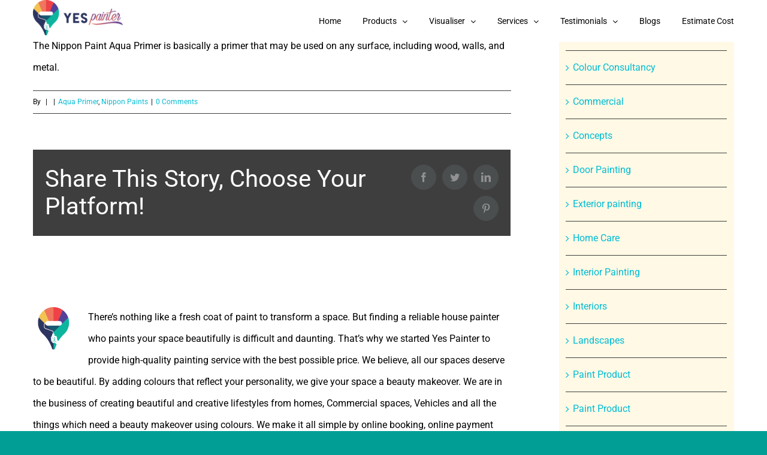

--- FILE ---
content_type: text/html; charset=UTF-8
request_url: https://yespainter.com/faq-items/what-is-the-basic-category-of-nippon-paint-aqua-primer/
body_size: 31840
content:
<!DOCTYPE html>
<html class="avada-html-layout-wide avada-html-header-position-top avada-header-color-not-opaque avada-mobile-header-color-not-opaque" lang="en-US" prefix="og: http://ogp.me/ns# fb: http://ogp.me/ns/fb#">
<head>
	<meta http-equiv="X-UA-Compatible" content="IE=edge" />
	<meta http-equiv="Content-Type" content="text/html; charset=utf-8"/>
	<meta name="viewport" content="width=device-width, initial-scale=1" />
	<title>What is the basic category of Nippon Paint Aqua Primer? &#8211; Yes Painter</title>
<meta name='robots' content='max-image-preview:large' />
<link rel='dns-prefetch' href='//cdnjs.cloudflare.com' />
<link rel='dns-prefetch' href='//www.googletagmanager.com' />

<link rel="alternate" type="application/rss+xml" title="Yes Painter &raquo; Feed" href="https://yespainter.com/feed/" />
<link rel="alternate" type="application/rss+xml" title="Yes Painter &raquo; Comments Feed" href="https://yespainter.com/comments/feed/" />
					<link rel="shortcut icon" href="https://yespainter.com/wp-content/uploads/2020/12/fevicon-yespainter.png" type="image/x-icon" />
		
					<!-- For iPhone -->
			<link rel="apple-touch-icon" href="https://yespainter.com/wp-content/uploads/2020/11/fevicon-yes-painter-v.png">
		
					<!-- For iPhone Retina display -->
			<link rel="apple-touch-icon" sizes="180x180" href="https://yespainter.com/wp-content/uploads/2020/11/fevicon-yes-painter-v.png">
		
					<!-- For iPad -->
			<link rel="apple-touch-icon" sizes="152x152" href="https://yespainter.com/wp-content/uploads/2020/11/fevicon-yes-painter-v.png">
		
					<!-- For iPad Retina display -->
			<link rel="apple-touch-icon" sizes="167x167" href="https://yespainter.com/wp-content/uploads/2020/11/fevicon-yes-painter.png">
		
		<link rel="alternate" type="application/rss+xml" title="Yes Painter &raquo; What is the basic category of Nippon Paint Aqua Primer? Comments Feed" href="https://yespainter.com/faq-items/what-is-the-basic-category-of-nippon-paint-aqua-primer/feed/" />
<link rel="alternate" title="oEmbed (JSON)" type="application/json+oembed" href="https://yespainter.com/wp-json/oembed/1.0/embed?url=https%3A%2F%2Fyespainter.com%2Ffaq-items%2Fwhat-is-the-basic-category-of-nippon-paint-aqua-primer%2F" />
<link rel="alternate" title="oEmbed (XML)" type="text/xml+oembed" href="https://yespainter.com/wp-json/oembed/1.0/embed?url=https%3A%2F%2Fyespainter.com%2Ffaq-items%2Fwhat-is-the-basic-category-of-nippon-paint-aqua-primer%2F&#038;format=xml" />

		<meta property="og:title" content="What is the basic category of Nippon Paint Aqua Primer?"/>
		<meta property="og:type" content="article"/>
		<meta property="og:url" content="https://yespainter.com/faq-items/what-is-the-basic-category-of-nippon-paint-aqua-primer/"/>
		<meta property="og:site_name" content="Yes Painter"/>
		<meta property="og:description" content="The Nippon Paint Aqua Primer is basically a primer that may be used on any surface, including wood, walls, and metal."/>

									<meta property="og:image" content="https://yespainter.com/wp-content/uploads/2021/06/logo-yespainter-golden-e1623336257589.png"/>
							<style id='wp-img-auto-sizes-contain-inline-css' type='text/css'>
img:is([sizes=auto i],[sizes^="auto," i]){contain-intrinsic-size:3000px 1500px}
/*# sourceURL=wp-img-auto-sizes-contain-inline-css */
</style>
<style id='wp-emoji-styles-inline-css' type='text/css'>

	img.wp-smiley, img.emoji {
		display: inline !important;
		border: none !important;
		box-shadow: none !important;
		height: 1em !important;
		width: 1em !important;
		margin: 0 0.07em !important;
		vertical-align: -0.1em !important;
		background: none !important;
		padding: 0 !important;
	}
/*# sourceURL=wp-emoji-styles-inline-css */
</style>
<link rel='stylesheet' id='wcz-frontend-css' href='https://yespainter.com/wp-content/plugins/woocustomizer/assets/css/frontend.css?ver=2.6.3' type='text/css' media='all' />
<link rel='stylesheet' id='buttonizer_frontend_style-css' href='https://yespainter.com/wp-content/plugins/buttonizer-multifunctional-button/assets/legacy/frontend.css?v=2bf00396b0c1ac7592c6916e5b67b30d&#038;ver=6.9' type='text/css' media='all' />
<link rel='stylesheet' id='buttonizer-icon-library-css' href='https://cdnjs.cloudflare.com/ajax/libs/font-awesome/5.15.4/css/all.min.css?ver=6.9' type='text/css' media='all' integrity='sha512-1ycn6IcaQQ40/MKBW2W4Rhis/DbILU74C1vSrLJxCq57o941Ym01SwNsOMqvEBFlcgUa6xLiPY/NS5R+E6ztJQ==' crossorigin='anonymous' />
<link rel='stylesheet' id='google_business_reviews_rating_wp_css-css' href='https://yespainter.com/wp-content/plugins/g-business-reviews-rating/wp/css/css.css?ver=6.9' type='text/css' media='all' />
<link rel='stylesheet' id='marvy-custom-css' href='https://yespainter.com/wp-content/plugins/marvy-animation-addons-for-elementor-lite/elementor/assets/css/marvy-custom.css?ver=1.7.5' type='text/css' media='all' />
<link rel='stylesheet' id='rs-plugin-settings-css' href='https://yespainter.com/wp-content/plugins/revslider/public/assets/css/rs6.css?ver=6.2.8' type='text/css' media='all' />
<style id='rs-plugin-settings-inline-css' type='text/css'>
#rs-demo-id {}
/*# sourceURL=rs-plugin-settings-inline-css */
</style>
<style id='woocommerce-inline-inline-css' type='text/css'>
.woocommerce form .form-row .required { visibility: visible; }
/*# sourceURL=woocommerce-inline-inline-css */
</style>
<link rel='stylesheet' id='contact-form-7-css' href='https://yespainter.com/wp-content/plugins/contact-form-7/includes/css/styles.css?ver=6.1.4' type='text/css' media='all' />
<link rel='stylesheet' id='wpcf7-redirect-script-frontend-css' href='https://yespainter.com/wp-content/plugins/wpcf7-redirect/build/assets/frontend-script.css?ver=2c532d7e2be36f6af233' type='text/css' media='all' />
<style id='wcz-customizer-custom-css-inline-css' type='text/css'>
body.woocommerce.wcz-woocommerce ul.products li.product .woocommerce-loop-product__title,
					body.wcz-woocommerce .products .product .woocommerce-loop-product__title,
                    body.wcz-wooblocks ul.wc-block-grid__products li.wc-block-grid__product .wc-block-grid__product-title{font-size:14px !important;}body.woocommerce.wcz-woocommerce ul.products li.product .woocommerce-loop-product__title,
					body.wcz-woocommerce .products .product .woocommerce-loop-product__title,
                    body.wcz-wooblocks ul.wc-block-grid__products li.wc-block-grid__product .wc-block-grid__product-title a{color:#000000 !important;}
/*# sourceURL=wcz-customizer-custom-css-inline-css */
</style>
<link rel='stylesheet' id='pwaforwp-style-css' href='https://yespainter.com/wp-content/plugins/pwa-for-wp/assets/css/pwaforwp-main.min.css?ver=1.7.82' type='text/css' media='all' />
<link rel='stylesheet' id='rtbs-css' href='https://yespainter.com/wp-content/plugins/responsive-tabs/inc/css/rtbs_style.min.css?ver=4.0.11' type='text/css' media='all' />
<script type="text/template" id="tmpl-variation-template">
	<div class="woocommerce-variation-description">{{{ data.variation.variation_description }}}</div>
	<div class="woocommerce-variation-price">{{{ data.variation.price_html }}}</div>
	<div class="woocommerce-variation-availability">{{{ data.variation.availability_html }}}</div>
</script>
<script type="text/template" id="tmpl-unavailable-variation-template">
	<p role="alert">Sorry, this product is unavailable. Please choose a different combination.</p>
</script>
		<script>
			if ( navigator.serviceWorker ) {
				window.addEventListener( 'load', function() {
					if(is_array($scopes) && !empty($scopes)) {
											{
							let updatedSw;
							navigator.serviceWorker.register(
								"https:\/\/yespainter.com\/wp.serviceworker",
								{"scope":"\/"}							).then( reg => {
																							} );

													} }
					
					let refreshedPage = false;
					navigator.serviceWorker.addEventListener( 'controllerchange', () => {
						if ( ! refreshedPage ) {
							refreshedPage = true;
							window.location.reload();
						}
					} );
				} );
			}
		</script>
		<script type="text/javascript" src="https://yespainter.com/wp-includes/js/jquery/jquery.min.js?ver=3.7.1" id="jquery-core-js"></script>
<script type="text/javascript" src="https://yespainter.com/wp-includes/js/jquery/jquery-migrate.min.js?ver=3.4.1" id="jquery-migrate-js"></script>
<script type="text/javascript" src="https://yespainter.com/wp-content/plugins/WP_Estimation_Form/assets/js/lfb_frontend.min.js?ver=9.728" id="lfb-frontend-js"></script>
<script type="text/javascript" src="https://yespainter.com/wp-content/plugins/g-business-reviews-rating/wp/js/js.js?ver=6.9" id="google_business_reviews_rating_wp_js-js"></script>
<script type="text/javascript" src="https://yespainter.com/wp-content/plugins/revslider/public/assets/js/rbtools.min.js?ver=6.0.4" id="tp-tools-js"></script>
<script type="text/javascript" src="https://yespainter.com/wp-content/plugins/revslider/public/assets/js/rs6.min.js?ver=6.2.8" id="revmin-js"></script>
<script type="text/javascript" src="https://yespainter.com/wp-content/plugins/woocommerce/assets/js/jquery-blockui/jquery.blockUI.min.js?ver=2.7.0-wc.10.4.3" id="wc-jquery-blockui-js" defer="defer" data-wp-strategy="defer"></script>
<script type="text/javascript" id="wc-add-to-cart-js-extra">
/* <![CDATA[ */
var wc_add_to_cart_params = {"ajax_url":"/wp-admin/admin-ajax.php","wc_ajax_url":"/?wc-ajax=%%endpoint%%","i18n_view_cart":"View cart","cart_url":"https://yespainter.com/cart/","is_cart":"","cart_redirect_after_add":"no"};
//# sourceURL=wc-add-to-cart-js-extra
/* ]]> */
</script>
<script type="text/javascript" src="https://yespainter.com/wp-content/plugins/woocommerce/assets/js/frontend/add-to-cart.min.js?ver=10.4.3" id="wc-add-to-cart-js" defer="defer" data-wp-strategy="defer"></script>
<script type="text/javascript" src="https://yespainter.com/wp-content/plugins/woocommerce/assets/js/js-cookie/js.cookie.min.js?ver=2.1.4-wc.10.4.3" id="wc-js-cookie-js" defer="defer" data-wp-strategy="defer"></script>
<script type="text/javascript" id="woocommerce-js-extra">
/* <![CDATA[ */
var woocommerce_params = {"ajax_url":"/wp-admin/admin-ajax.php","wc_ajax_url":"/?wc-ajax=%%endpoint%%","i18n_password_show":"Show password","i18n_password_hide":"Hide password"};
//# sourceURL=woocommerce-js-extra
/* ]]> */
</script>
<script type="text/javascript" src="https://yespainter.com/wp-content/plugins/woocommerce/assets/js/frontend/woocommerce.min.js?ver=10.4.3" id="woocommerce-js" defer="defer" data-wp-strategy="defer"></script>
<script type="text/javascript" src="https://yespainter.com/wp-includes/js/underscore.min.js?ver=1.13.7" id="underscore-js"></script>
<script type="text/javascript" id="wp-util-js-extra">
/* <![CDATA[ */
var _wpUtilSettings = {"ajax":{"url":"/wp-admin/admin-ajax.php"}};
//# sourceURL=wp-util-js-extra
/* ]]> */
</script>
<script type="text/javascript" src="https://yespainter.com/wp-includes/js/wp-util.min.js?ver=6.9" id="wp-util-js"></script>
<script type="text/javascript" id="wc-add-to-cart-variation-js-extra">
/* <![CDATA[ */
var wc_add_to_cart_variation_params = {"wc_ajax_url":"/?wc-ajax=%%endpoint%%","i18n_no_matching_variations_text":"Sorry, no products matched your selection. Please choose a different combination.","i18n_make_a_selection_text":"Please select some product options before adding this product to your cart.","i18n_unavailable_text":"Sorry, this product is unavailable. Please choose a different combination.","i18n_reset_alert_text":"Your selection has been reset. Please select some product options before adding this product to your cart."};
//# sourceURL=wc-add-to-cart-variation-js-extra
/* ]]> */
</script>
<script type="text/javascript" src="https://yespainter.com/wp-content/plugins/woocommerce/assets/js/frontend/add-to-cart-variation.min.js?ver=10.4.3" id="wc-add-to-cart-variation-js" defer="defer" data-wp-strategy="defer"></script>
<script type="text/javascript" src="https://yespainter.com/wp-content/plugins/responsive-tabs/inc/js/rtbs.min.js?ver=4.0.11" id="rtbs-js"></script>
<link rel="https://api.w.org/" href="https://yespainter.com/wp-json/" /><link rel="alternate" title="JSON" type="application/json" href="https://yespainter.com/wp-json/wp/v2/avada_faq/9032" /><link rel="EditURI" type="application/rsd+xml" title="RSD" href="https://yespainter.com/xmlrpc.php?rsd" />
<meta name="generator" content="WordPress 6.9" />
<meta name="generator" content="WooCommerce 10.4.3" />
<link rel="canonical" href="https://yespainter.com/faq-items/what-is-the-basic-category-of-nippon-paint-aqua-primer/" />
<link rel='shortlink' href='https://yespainter.com/?p=9032' />
<script type="text/javascript">var ajaxurl = "https://yespainter.com/wp-admin/admin-ajax.php";</script><meta name="generator" content="Site Kit by Google 1.168.0" />			<!-- DO NOT COPY THIS SNIPPET! Start of Page Analytics Tracking for HubSpot WordPress plugin v11.3.33-->
			<script class="hsq-set-content-id" data-content-id="blog-post">
				var _hsq = _hsq || [];
				_hsq.push(["setContentType", "blog-post"]);
			</script>
			<!-- DO NOT COPY THIS SNIPPET! End of Page Analytics Tracking for HubSpot WordPress plugin -->
					<link rel="manifest" href="https://yespainter.com/wp-json/wp/v2/web-app-manifest">
					<meta name="theme-color" content="#D5E0EB">
								<meta name="apple-mobile-web-app-capable" content="yes">
				<meta name="mobile-web-app-capable" content="yes">

				<link rel="apple-touch-startup-image" href="https://yespainter.com/wp-content/plugins/pwa-for-wp/images/logo.png">

				<meta name="apple-mobile-web-app-title" content="Yes Painter">
		<meta name="application-name" content="Yes Painter">
		<style>/* CSS added by WP Meta and Date Remover*/.entry-meta {display:none !important;}
	.home .entry-meta { display: none; }
	.entry-footer {display:none !important;}
	.home .entry-footer { display: none; }</style><!-- Analytics by WP Statistics - https://wp-statistics.com -->
<style type="text/css" id="css-fb-visibility">@media screen and (max-width: 640px){body:not(.fusion-builder-ui-wireframe) .fusion-no-small-visibility{display:none !important;}body:not(.fusion-builder-ui-wireframe) .sm-text-align-center{text-align:center !important;}body:not(.fusion-builder-ui-wireframe) .sm-text-align-left{text-align:left !important;}body:not(.fusion-builder-ui-wireframe) .sm-text-align-right{text-align:right !important;}body:not(.fusion-builder-ui-wireframe) .sm-mx-auto{margin-left:auto !important;margin-right:auto !important;}body:not(.fusion-builder-ui-wireframe) .sm-ml-auto{margin-left:auto !important;}body:not(.fusion-builder-ui-wireframe) .sm-mr-auto{margin-right:auto !important;}body:not(.fusion-builder-ui-wireframe) .fusion-absolute-position-small{position:absolute;top:auto;width:100%;}}@media screen and (min-width: 641px) and (max-width: 1024px){body:not(.fusion-builder-ui-wireframe) .fusion-no-medium-visibility{display:none !important;}body:not(.fusion-builder-ui-wireframe) .md-text-align-center{text-align:center !important;}body:not(.fusion-builder-ui-wireframe) .md-text-align-left{text-align:left !important;}body:not(.fusion-builder-ui-wireframe) .md-text-align-right{text-align:right !important;}body:not(.fusion-builder-ui-wireframe) .md-mx-auto{margin-left:auto !important;margin-right:auto !important;}body:not(.fusion-builder-ui-wireframe) .md-ml-auto{margin-left:auto !important;}body:not(.fusion-builder-ui-wireframe) .md-mr-auto{margin-right:auto !important;}body:not(.fusion-builder-ui-wireframe) .fusion-absolute-position-medium{position:absolute;top:auto;width:100%;}}@media screen and (min-width: 1025px){body:not(.fusion-builder-ui-wireframe) .fusion-no-large-visibility{display:none !important;}body:not(.fusion-builder-ui-wireframe) .lg-text-align-center{text-align:center !important;}body:not(.fusion-builder-ui-wireframe) .lg-text-align-left{text-align:left !important;}body:not(.fusion-builder-ui-wireframe) .lg-text-align-right{text-align:right !important;}body:not(.fusion-builder-ui-wireframe) .lg-mx-auto{margin-left:auto !important;margin-right:auto !important;}body:not(.fusion-builder-ui-wireframe) .lg-ml-auto{margin-left:auto !important;}body:not(.fusion-builder-ui-wireframe) .lg-mr-auto{margin-right:auto !important;}body:not(.fusion-builder-ui-wireframe) .fusion-absolute-position-large{position:absolute;top:auto;width:100%;}}</style>	<noscript><style>.woocommerce-product-gallery{ opacity: 1 !important; }</style></noscript>
	<meta name="generator" content="Powered by Slider Revolution 6.2.8 - responsive, Mobile-Friendly Slider Plugin for WordPress with comfortable drag and drop interface." />
<script type="text/javascript">function setREVStartSize(e){
			//window.requestAnimationFrame(function() {				 
				window.RSIW = window.RSIW===undefined ? window.innerWidth : window.RSIW;	
				window.RSIH = window.RSIH===undefined ? window.innerHeight : window.RSIH;	
				try {								
					var pw = document.getElementById(e.c).parentNode.offsetWidth,
						newh;
					pw = pw===0 || isNaN(pw) ? window.RSIW : pw;
					e.tabw = e.tabw===undefined ? 0 : parseInt(e.tabw);
					e.thumbw = e.thumbw===undefined ? 0 : parseInt(e.thumbw);
					e.tabh = e.tabh===undefined ? 0 : parseInt(e.tabh);
					e.thumbh = e.thumbh===undefined ? 0 : parseInt(e.thumbh);
					e.tabhide = e.tabhide===undefined ? 0 : parseInt(e.tabhide);
					e.thumbhide = e.thumbhide===undefined ? 0 : parseInt(e.thumbhide);
					e.mh = e.mh===undefined || e.mh=="" || e.mh==="auto" ? 0 : parseInt(e.mh,0);		
					if(e.layout==="fullscreen" || e.l==="fullscreen") 						
						newh = Math.max(e.mh,window.RSIH);					
					else{					
						e.gw = Array.isArray(e.gw) ? e.gw : [e.gw];
						for (var i in e.rl) if (e.gw[i]===undefined || e.gw[i]===0) e.gw[i] = e.gw[i-1];					
						e.gh = e.el===undefined || e.el==="" || (Array.isArray(e.el) && e.el.length==0)? e.gh : e.el;
						e.gh = Array.isArray(e.gh) ? e.gh : [e.gh];
						for (var i in e.rl) if (e.gh[i]===undefined || e.gh[i]===0) e.gh[i] = e.gh[i-1];
											
						var nl = new Array(e.rl.length),
							ix = 0,						
							sl;					
						e.tabw = e.tabhide>=pw ? 0 : e.tabw;
						e.thumbw = e.thumbhide>=pw ? 0 : e.thumbw;
						e.tabh = e.tabhide>=pw ? 0 : e.tabh;
						e.thumbh = e.thumbhide>=pw ? 0 : e.thumbh;					
						for (var i in e.rl) nl[i] = e.rl[i]<window.RSIW ? 0 : e.rl[i];
						sl = nl[0];									
						for (var i in nl) if (sl>nl[i] && nl[i]>0) { sl = nl[i]; ix=i;}															
						var m = pw>(e.gw[ix]+e.tabw+e.thumbw) ? 1 : (pw-(e.tabw+e.thumbw)) / (e.gw[ix]);					
						newh =  (e.gh[ix] * m) + (e.tabh + e.thumbh);
					}				
					if(window.rs_init_css===undefined) window.rs_init_css = document.head.appendChild(document.createElement("style"));					
					document.getElementById(e.c).height = newh+"px";
					window.rs_init_css.innerHTML += "#"+e.c+"_wrapper { height: "+newh+"px }";				
				} catch(e){
					console.log("Failure at Presize of Slider:" + e)
				}					   
			//});
		  };</script>
		<style type="text/css" id="wp-custom-css">
			.woocommerce main#main {
    padding-top: 50px;
	padding-bottom: 50px;
}
.woocommerce cart#main {
    padding-top: 50px;
	padding-bottom: 50px;
}
.single-product main#main {
    padding-top: 120px;
	padding-bottom: 120px;
}

.post-type-archive-product li.product h2.woocommerce-loop-category__title {
    font-size: 14px;
}
/* WooCommerce Related Products */

.woocommerce fusion-link-wrapper{
border: none;
}

.woocommerce .related h2 {
font-size: 12px;
margin-bottom: 1.5em;
}
.archive.woocommerce product-title fusion-responsive-typography-calculated h3 {
    font-size: 14px;
}		</style>
				<script type="text/javascript">
			var doc = document.documentElement;
			doc.setAttribute( 'data-useragent', navigator.userAgent );
		</script>
		<!-- Global site tag (gtag.js) - Google Analytics -->
<script async src="https://www.googletagmanager.com/gtag/js?id=UA-96210046-1"></script>
<script>
  window.dataLayer = window.dataLayer || [];
  function gtag(){dataLayer.push(arguments);}
  gtag('js', new Date());

  gtag('config', 'UA-96210046-1');
  gtag('config', 'G-BX376H7LLQ');
</script>
<script type="text/javascript">
    (function(c,l,a,r,i,t,y){
        c[a]=c[a]||function(){(c[a].q=c[a].q||[]).push(arguments)};
        t=l.createElement(r);t.async=1;t.src="https://www.clarity.ms/tag/"+i;
        y=l.getElementsByTagName(r)[0];y.parentNode.insertBefore(t,y);
    })(window, document, "clarity", "script", "cqgem1oixt");
</script><noscript><style id="rocket-lazyload-nojs-css">.rll-youtube-player, [data-lazy-src]{display:none !important;}</style></noscript>
	<meta name="google-adsense-account" content="ca-pub-3262722662912874">
<script async src="https://pagead2.googlesyndication.com/pagead/js/adsbygoogle.js?client=ca-pub-3262722662912874"
     crossorigin="anonymous"></script>	<meta name="google-adsense-account" content="ca-pub-3146705058325537">
	
<style id='wp-block-paragraph-inline-css' type='text/css'>
.is-small-text{font-size:.875em}.is-regular-text{font-size:1em}.is-large-text{font-size:2.25em}.is-larger-text{font-size:3em}.has-drop-cap:not(:focus):first-letter{float:left;font-size:8.4em;font-style:normal;font-weight:100;line-height:.68;margin:.05em .1em 0 0;text-transform:uppercase}body.rtl .has-drop-cap:not(:focus):first-letter{float:none;margin-left:.1em}p.has-drop-cap.has-background{overflow:hidden}:root :where(p.has-background){padding:1.25em 2.375em}:where(p.has-text-color:not(.has-link-color)) a{color:inherit}p.has-text-align-left[style*="writing-mode:vertical-lr"],p.has-text-align-right[style*="writing-mode:vertical-rl"]{rotate:180deg}
/*# sourceURL=https://yespainter.com/wp-includes/blocks/paragraph/style.min.css */
</style>
<link rel='stylesheet' id='wc-blocks-style-css' href='https://yespainter.com/wp-content/plugins/woocommerce/assets/client/blocks/wc-blocks.css?ver=wc-10.4.3' type='text/css' media='all' />
<link rel='stylesheet' id='fusion-dynamic-css-css' href='https://yespainter.com/wp-content/uploads/fusion-styles/6efd51e69d59eea87e4b91209b71e9e8.min.css?ver=3.3.1' type='text/css' media='all' />
<link rel='stylesheet' id='avada-max-sh-cbp-woo-quick-view-css' href='https://yespainter.com/wp-content/themes/Avada/assets/css/media/max-sh-cbp-woo-quick-view.min.css?ver=7.3.1' type='text/css' media='only screen and (max-width: 800px)' />
<link rel='stylesheet' id='avada-min-sh-cbp-woo-quick-view-css' href='https://yespainter.com/wp-content/themes/Avada/assets/css/media/min-sh-cbp-woo-quick-view.min.css?ver=7.3.1' type='text/css' media='only screen and (min-width: 800px)' />
<link rel='stylesheet' id='avada-max-sh-cbp-woo-tabs-css' href='https://yespainter.com/wp-content/themes/Avada/assets/css/media/max-sh-cbp-woo-tabs.min.css?ver=7.3.1' type='text/css' media='only screen and (max-width: 800px)' />
<link rel='stylesheet' id='avada-max-1c-css' href='https://yespainter.com/wp-content/themes/Avada/assets/css/media/max-1c.min.css?ver=7.3.1' type='text/css' media='only screen and (max-width: 644px)' />
<link rel='stylesheet' id='avada-max-2c-css' href='https://yespainter.com/wp-content/themes/Avada/assets/css/media/max-2c.min.css?ver=7.3.1' type='text/css' media='only screen and (max-width: 735px)' />
<link rel='stylesheet' id='avada-min-2c-max-3c-css' href='https://yespainter.com/wp-content/themes/Avada/assets/css/media/min-2c-max-3c.min.css?ver=7.3.1' type='text/css' media='only screen and (min-width: 735px) and (max-width: 826px)' />
<link rel='stylesheet' id='avada-min-3c-max-4c-css' href='https://yespainter.com/wp-content/themes/Avada/assets/css/media/min-3c-max-4c.min.css?ver=7.3.1' type='text/css' media='only screen and (min-width: 826px) and (max-width: 917px)' />
<link rel='stylesheet' id='avada-min-4c-max-5c-css' href='https://yespainter.com/wp-content/themes/Avada/assets/css/media/min-4c-max-5c.min.css?ver=7.3.1' type='text/css' media='only screen and (min-width: 917px) and (max-width: 1008px)' />
<link rel='stylesheet' id='avada-min-5c-max-6c-css' href='https://yespainter.com/wp-content/themes/Avada/assets/css/media/min-5c-max-6c.min.css?ver=7.3.1' type='text/css' media='only screen and (min-width: 1008px) and (max-width: 1099px)' />
<link rel='stylesheet' id='avada-min-shbp-css' href='https://yespainter.com/wp-content/themes/Avada/assets/css/media/min-shbp.min.css?ver=7.3.1' type='text/css' media='only screen and (min-width: 921px)' />
<link rel='stylesheet' id='avada-min-shbp-header-legacy-css' href='https://yespainter.com/wp-content/themes/Avada/assets/css/media/min-shbp-header-legacy.min.css?ver=7.3.1' type='text/css' media='only screen and (min-width: 921px)' />
<link rel='stylesheet' id='avada-max-shbp-css' href='https://yespainter.com/wp-content/themes/Avada/assets/css/media/max-shbp.min.css?ver=7.3.1' type='text/css' media='only screen and (max-width: 920px)' />
<link rel='stylesheet' id='avada-max-shbp-header-legacy-css' href='https://yespainter.com/wp-content/themes/Avada/assets/css/media/max-shbp-header-legacy.min.css?ver=7.3.1' type='text/css' media='only screen and (max-width: 920px)' />
<link rel='stylesheet' id='avada-max-sh-shbp-css' href='https://yespainter.com/wp-content/themes/Avada/assets/css/media/max-sh-shbp.min.css?ver=7.3.1' type='text/css' media='only screen and (max-width: 920px)' />
<link rel='stylesheet' id='avada-max-sh-shbp-header-legacy-css' href='https://yespainter.com/wp-content/themes/Avada/assets/css/media/max-sh-shbp-header-legacy.min.css?ver=7.3.1' type='text/css' media='only screen and (max-width: 920px)' />
<link rel='stylesheet' id='avada-min-768-max-1024-p-css' href='https://yespainter.com/wp-content/themes/Avada/assets/css/media/min-768-max-1024-p.min.css?ver=7.3.1' type='text/css' media='only screen and (min-device-width: 768px) and (max-device-width: 1024px) and (orientation: portrait)' />
<link rel='stylesheet' id='avada-min-768-max-1024-p-header-legacy-css' href='https://yespainter.com/wp-content/themes/Avada/assets/css/media/min-768-max-1024-p-header-legacy.min.css?ver=7.3.1' type='text/css' media='only screen and (min-device-width: 768px) and (max-device-width: 1024px) and (orientation: portrait)' />
<link rel='stylesheet' id='avada-min-768-max-1024-l-css' href='https://yespainter.com/wp-content/themes/Avada/assets/css/media/min-768-max-1024-l.min.css?ver=7.3.1' type='text/css' media='only screen and (min-device-width: 768px) and (max-device-width: 1024px) and (orientation: landscape)' />
<link rel='stylesheet' id='avada-min-768-max-1024-l-header-legacy-css' href='https://yespainter.com/wp-content/themes/Avada/assets/css/media/min-768-max-1024-l-header-legacy.min.css?ver=7.3.1' type='text/css' media='only screen and (min-device-width: 768px) and (max-device-width: 1024px) and (orientation: landscape)' />
<link rel='stylesheet' id='avada-max-sh-cbp-css' href='https://yespainter.com/wp-content/themes/Avada/assets/css/media/max-sh-cbp.min.css?ver=7.3.1' type='text/css' media='only screen and (max-width: 800px)' />
<link rel='stylesheet' id='avada-max-sh-sbp-css' href='https://yespainter.com/wp-content/themes/Avada/assets/css/media/max-sh-sbp.min.css?ver=7.3.1' type='text/css' media='only screen and (max-width: 800px)' />
<link rel='stylesheet' id='avada-max-sh-640-css' href='https://yespainter.com/wp-content/themes/Avada/assets/css/media/max-sh-640.min.css?ver=7.3.1' type='text/css' media='only screen and (max-width: 640px)' />
<link rel='stylesheet' id='avada-max-shbp-18-css' href='https://yespainter.com/wp-content/themes/Avada/assets/css/media/max-shbp-18.min.css?ver=7.3.1' type='text/css' media='only screen and (max-width: 902px)' />
<link rel='stylesheet' id='avada-max-shbp-32-css' href='https://yespainter.com/wp-content/themes/Avada/assets/css/media/max-shbp-32.min.css?ver=7.3.1' type='text/css' media='only screen and (max-width: 888px)' />
<link rel='stylesheet' id='avada-min-sh-cbp-css' href='https://yespainter.com/wp-content/themes/Avada/assets/css/media/min-sh-cbp.min.css?ver=7.3.1' type='text/css' media='only screen and (min-width: 800px)' />
<link rel='stylesheet' id='avada-max-640-css' href='https://yespainter.com/wp-content/themes/Avada/assets/css/media/max-640.min.css?ver=7.3.1' type='text/css' media='only screen and (max-device-width: 640px)' />
<link rel='stylesheet' id='avada-max-main-css' href='https://yespainter.com/wp-content/themes/Avada/assets/css/media/max-main.min.css?ver=7.3.1' type='text/css' media='only screen and (max-width: 1099px)' />
<link rel='stylesheet' id='avada-max-cbp-css' href='https://yespainter.com/wp-content/themes/Avada/assets/css/media/max-cbp.min.css?ver=7.3.1' type='text/css' media='only screen and (max-width: 800px)' />
<link rel='stylesheet' id='avada-max-sh-cbp-cf7-css' href='https://yespainter.com/wp-content/themes/Avada/assets/css/media/max-sh-cbp-cf7.min.css?ver=7.3.1' type='text/css' media='only screen and (max-width: 800px)' />
<link rel='stylesheet' id='avada-max-640-sliders-css' href='https://yespainter.com/wp-content/themes/Avada/assets/css/media/max-640-sliders.min.css?ver=7.3.1' type='text/css' media='only screen and (max-device-width: 640px)' />
<link rel='stylesheet' id='avada-max-sh-cbp-sliders-css' href='https://yespainter.com/wp-content/themes/Avada/assets/css/media/max-sh-cbp-sliders.min.css?ver=7.3.1' type='text/css' media='only screen and (max-width: 800px)' />
<link rel='stylesheet' id='avada-max-sh-cbp-eslider-css' href='https://yespainter.com/wp-content/themes/Avada/assets/css/media/max-sh-cbp-eslider.min.css?ver=7.3.1' type='text/css' media='only screen and (max-width: 800px)' />
<link rel='stylesheet' id='avada-min-768-max-1024-p-social-sharing-css' href='https://yespainter.com/wp-content/themes/Avada/assets/css/media/min-768-max-1024-p-social-sharing.min.css?ver=7.3.1' type='text/css' media='only screen and (min-device-width: 768px) and (max-device-width: 1024px) and (orientation: portrait)' />
<link rel='stylesheet' id='avada-max-sh-640-social-sharing-css' href='https://yespainter.com/wp-content/themes/Avada/assets/css/media/max-sh-640-social-sharing.min.css?ver=7.3.1' type='text/css' media='only screen and (max-width: 640px)' />
<link rel='stylesheet' id='avada-max-640-social-sharing-css' href='https://yespainter.com/wp-content/themes/Avada/assets/css/media/max-640-social-sharing.min.css?ver=7.3.1' type='text/css' media='only screen and (max-device-width: 640px)' />
<link rel='stylesheet' id='avada-max-sh-cbp-social-sharing-css' href='https://yespainter.com/wp-content/themes/Avada/assets/css/media/max-sh-cbp-social-sharing.min.css?ver=7.3.1' type='text/css' media='only screen and (max-width: 800px)' />
<link rel='stylesheet' id='fb-max-sh-cbp-css' href='https://yespainter.com/wp-content/plugins/fusion-builder/assets/css/media/max-sh-cbp.min.css?ver=3.3.1' type='text/css' media='only screen and (max-width: 800px)' />
<link rel='stylesheet' id='fb-min-768-max-1024-p-css' href='https://yespainter.com/wp-content/plugins/fusion-builder/assets/css/media/min-768-max-1024-p.min.css?ver=3.3.1' type='text/css' media='only screen and (min-device-width: 768px) and (max-device-width: 1024px) and (orientation: portrait)' />
<link rel='stylesheet' id='fb-max-640-css' href='https://yespainter.com/wp-content/plugins/fusion-builder/assets/css/media/max-640.min.css?ver=3.3.1' type='text/css' media='only screen and (max-device-width: 640px)' />
<link rel='stylesheet' id='fb-max-1c-css' href='https://yespainter.com/wp-content/plugins/fusion-builder/assets/css/media/max-1c.css?ver=3.3.1' type='text/css' media='only screen and (max-width: 644px)' />
<link rel='stylesheet' id='fb-max-2c-css' href='https://yespainter.com/wp-content/plugins/fusion-builder/assets/css/media/max-2c.css?ver=3.3.1' type='text/css' media='only screen and (max-width: 735px)' />
<link rel='stylesheet' id='fb-min-2c-max-3c-css' href='https://yespainter.com/wp-content/plugins/fusion-builder/assets/css/media/min-2c-max-3c.css?ver=3.3.1' type='text/css' media='only screen and (min-width: 735px) and (max-width: 826px)' />
<link rel='stylesheet' id='fb-min-3c-max-4c-css' href='https://yespainter.com/wp-content/plugins/fusion-builder/assets/css/media/min-3c-max-4c.css?ver=3.3.1' type='text/css' media='only screen and (min-width: 826px) and (max-width: 917px)' />
<link rel='stylesheet' id='fb-min-4c-max-5c-css' href='https://yespainter.com/wp-content/plugins/fusion-builder/assets/css/media/min-4c-max-5c.css?ver=3.3.1' type='text/css' media='only screen and (min-width: 917px) and (max-width: 1008px)' />
<link rel='stylesheet' id='fb-min-5c-max-6c-css' href='https://yespainter.com/wp-content/plugins/fusion-builder/assets/css/media/min-5c-max-6c.css?ver=3.3.1' type='text/css' media='only screen and (min-width: 1008px) and (max-width: 1099px)' />
<link rel='stylesheet' id='avada-min-768-max-1024-woo-css' href='https://yespainter.com/wp-content/themes/Avada/assets/css/media/min-768-max-1024-woo.min.css?ver=7.3.1' type='text/css' media='only screen and (min-device-width: 768px) and (max-device-width: 1024px)' />
<link rel='stylesheet' id='avada-max-sh-640-woo-css' href='https://yespainter.com/wp-content/themes/Avada/assets/css/media/max-sh-640-woo.min.css?ver=7.3.1' type='text/css' media='only screen and (max-width: 640px)' />
<link rel='stylesheet' id='avada-max-sh-cbp-woo-css' href='https://yespainter.com/wp-content/themes/Avada/assets/css/media/max-sh-cbp-woo.min.css?ver=7.3.1' type='text/css' media='only screen and (max-width: 800px)' />
<link rel='stylesheet' id='avada-min-sh-cbp-woo-css' href='https://yespainter.com/wp-content/themes/Avada/assets/css/media/min-sh-cbp-woo.min.css?ver=7.3.1' type='text/css' media='only screen and (min-width: 800px)' />
<link rel='stylesheet' id='remove-style-meta-css' href='https://yespainter.com/wp-content/plugins/wp-old-post-date-remover/css/OPDRstyle.css?ver=1.1' type='text/css' media='all' />
</head>

<body class="wp-singular avada_faq-template-default single single-avada_faq postid-9032 single-format-standard wp-theme-Avada theme-Avada wcz-woocommerce wcz-wooblocks woocommerce-no-js fusion-image-hovers fusion-pagination-sizing fusion-button_size-large fusion-button_type-flat fusion-button_span-no avada-image-rollover-circle-yes avada-image-rollover-yes avada-image-rollover-direction-bottom fusion-body ltr fusion-sticky-header no-tablet-sticky-header no-mobile-sticky-header no-desktop-totop no-mobile-totop avada-has-rev-slider-styles fusion-disable-outline fusion-sub-menu-fade mobile-logo-pos-left layout-wide-mode avada-has-boxed-modal-shadow-none layout-scroll-offset-full avada-has-zero-margin-offset-top has-sidebar fusion-top-header menu-text-align-left fusion-woo-product-design-clean fusion-woo-shop-page-columns-4 fusion-woo-related-columns-4 fusion-woo-archive-page-columns-4 fusion-woocommerce-equal-heights avada-has-woo-gallery-disabled woo-sale-badge-circle woo-outofstock-badge-top_bar mobile-menu-design-modern fusion-show-pagination-text fusion-header-layout-v1 avada-responsive avada-footer-fx-bg-parallax avada-menu-highlight-style-bottombar fusion-search-form-classic fusion-main-menu-search-dropdown fusion-avatar-circle avada-blog-layout-large alternate avada-blog-archive-layout-medium avada-header-shadow-no avada-menu-icon-position-left avada-has-megamenu-shadow avada-has-mainmenu-dropdown-divider fusion-has-main-nav-icon-circle avada-has-pagetitle-100-width avada-has-100-footer avada-has-breadcrumb-mobile-hidden avada-has-titlebar-hide avada-has-pagination-padding avada-flyout-menu-direction-right avada-ec-views-v1" >
		<a class="skip-link screen-reader-text" href="#content">Skip to content</a>

	<div id="boxed-wrapper">
		<div class="fusion-sides-frame"></div>
		<div id="wrapper" class="fusion-wrapper">
			<div id="home" style="position:relative;top:-1px;"></div>
			
				
			<header class="fusion-header-wrapper">
				<div class="fusion-header-v1 fusion-logo-alignment fusion-logo-left fusion-sticky-menu-1 fusion-sticky-logo-1 fusion-mobile-logo-1  fusion-mobile-menu-design-modern">
					<div class="fusion-header-sticky-height"></div>
<div class="fusion-header">
	<div class="fusion-row">
					<div class="fusion-logo" data-margin-top="5px" data-margin-bottom="5px" data-margin-left="" data-margin-right="">
			<a class="fusion-logo-link"  href="https://yespainter.com/" >

						<!-- standard logo -->
			<img src="data:image/svg+xml,%3Csvg%20xmlns='http://www.w3.org/2000/svg'%20viewBox='0%200%20150%2059'%3E%3C/svg%3E" data-lazy-srcset="https://yespainter.com/wp-content/uploads/2021/06/logo-yespainter-golden-e1623336257589.png 1x" width="150" height="59" alt="Yes Painter Logo" data-retina_logo_url="" class="fusion-standard-logo" data-lazy-src="https://yespainter.com/wp-content/uploads/2021/06/logo-yespainter-golden-e1623336257589.png" /><noscript><img src="https://yespainter.com/wp-content/uploads/2021/06/logo-yespainter-golden-e1623336257589.png" srcset="https://yespainter.com/wp-content/uploads/2021/06/logo-yespainter-golden-e1623336257589.png 1x" width="150" height="59" alt="Yes Painter Logo" data-retina_logo_url="" class="fusion-standard-logo" /></noscript>

											<!-- mobile logo -->
				<img src="data:image/svg+xml,%3Csvg%20xmlns='http://www.w3.org/2000/svg'%20viewBox='0%200%20200%2079'%3E%3C/svg%3E" data-lazy-srcset="https://yespainter.com/wp-content/uploads/2020/11/logo-yespainter-golden.png 1x" width="200" height="79" alt="Yes Painter Logo" data-retina_logo_url="" class="fusion-mobile-logo" data-lazy-src="https://yespainter.com/wp-content/uploads/2020/11/logo-yespainter-golden.png" /><noscript><img src="https://yespainter.com/wp-content/uploads/2020/11/logo-yespainter-golden.png" srcset="https://yespainter.com/wp-content/uploads/2020/11/logo-yespainter-golden.png 1x" width="200" height="79" alt="Yes Painter Logo" data-retina_logo_url="" class="fusion-mobile-logo" /></noscript>
			
											<!-- sticky header logo -->
				<img src="data:image/svg+xml,%3Csvg%20xmlns='http://www.w3.org/2000/svg'%20viewBox='0%200%20150%2059'%3E%3C/svg%3E" data-lazy-srcset="https://yespainter.com/wp-content/uploads/2021/06/logo-yespainter-golden-e1623336257589.png 1x" width="150" height="59" alt="Yes Painter Logo" data-retina_logo_url="" class="fusion-sticky-logo" data-lazy-src="https://yespainter.com/wp-content/uploads/2021/06/logo-yespainter-golden-e1623336257589.png" /><noscript><img src="https://yespainter.com/wp-content/uploads/2021/06/logo-yespainter-golden-e1623336257589.png" srcset="https://yespainter.com/wp-content/uploads/2021/06/logo-yespainter-golden-e1623336257589.png 1x" width="150" height="59" alt="Yes Painter Logo" data-retina_logo_url="" class="fusion-sticky-logo" /></noscript>
					</a>
		</div>		<nav class="fusion-main-menu" aria-label="Main Menu"><ul id="menu-main-menu" class="fusion-menu"><li  id="menu-item-887"  class="menu-item menu-item-type-custom menu-item-object-custom menu-item-home menu-item-887"  data-item-id="887"><a  href="https://yespainter.com" class="fusion-bottombar-highlight"><span class="menu-text">Home</span></a></li><li  id="menu-item-6963"  class="menu-item menu-item-type-custom menu-item-object-custom menu-item-has-children menu-item-6963 fusion-dropdown-menu"  data-item-id="6963"><a  href="#" class="fusion-bottombar-highlight"><span class="menu-text">Products</span> <span class="fusion-caret"><i class="fusion-dropdown-indicator" aria-hidden="true"></i></span></a><ul class="sub-menu"><li  id="menu-item-7090"  class="menu-item menu-item-type-custom menu-item-object-custom menu-item-has-children menu-item-7090 fusion-dropdown-submenu" ><a  href="https://yespainter.com/asian-paints-product-list/" class="fusion-bottombar-highlight"><span>Asian Paints</span> <span class="fusion-caret"><i class="fusion-dropdown-indicator" aria-hidden="true"></i></span></a><ul class="sub-menu"><li  id="menu-item-10350"  class="menu-item menu-item-type-custom menu-item-object-custom menu-item-has-children menu-item-10350" ><a  href="#" class="fusion-bottombar-highlight"><span>Interior Products</span> <span class="fusion-caret"><i class="fusion-dropdown-indicator" aria-hidden="true"></i></span></a><ul class="sub-menu"><li  id="menu-item-10324"  class="menu-item menu-item-type-custom menu-item-object-custom menu-item-10324" ><a  href="https://yespainter.com/asian-paints/asian-paints-tractor-emulsion-paint/" class="fusion-bottombar-highlight"><span>Tractor Emulsion</span></a></li><li  id="menu-item-10325"  class="menu-item menu-item-type-custom menu-item-object-custom menu-item-10325" ><a  href="https://yespainter.com/asian-paints/asian-paints-apcolite-premium-emulsion/" class="fusion-bottombar-highlight"><span>Premuim Emulsion</span></a></li><li  id="menu-item-10326"  class="menu-item menu-item-type-custom menu-item-object-custom menu-item-10326" ><a  href="https://yespainter.com/asian-paints/asian-paints-royale-luxury/" class="fusion-bottombar-highlight"><span>Royale Luxury Emulsion</span></a></li><li  id="menu-item-10327"  class="menu-item menu-item-type-custom menu-item-object-custom menu-item-10327" ><a  href="https://yespainter.com/asian-paints-product-list/asian-paints-royale-matt-emulsion-paint-for-interior/" class="fusion-bottombar-highlight"><span>Royale Matt Emulsion</span></a></li><li  id="menu-item-10328"  class="menu-item menu-item-type-custom menu-item-object-custom menu-item-10328" ><a  href="https://yespainter.com/asian-paints-product-list/asian-paints-royale-atmos-paint-for-interior-wall/" class="fusion-bottombar-highlight"><span>Royale Atmos Emulsion</span></a></li><li  id="menu-item-10329"  class="menu-item menu-item-type-custom menu-item-object-custom menu-item-10329" ><a  href="https://yespainter.com/asian-paints-product-list/asian-paints-royale-shyne-paint-for-interior/" class="fusion-bottombar-highlight"><span>Royale Shyne Emulsion</span></a></li><li  id="menu-item-10330"  class="menu-item menu-item-type-custom menu-item-object-custom menu-item-10330" ><a  href="https://yespainter.com/asian-paints-product-list/asian-paints-royale-health-shield-paint-for-interior/" class="fusion-bottombar-highlight"><span>Royale Health Shield</span></a></li><li  id="menu-item-10331"  class="menu-item menu-item-type-custom menu-item-object-custom menu-item-10331" ><a  href="https://yespainter.com/asian-paints-product-list/asian-paints-royale-aspira-paint-for-interior/" class="fusion-bottombar-highlight"><span>Royale Aspira</span></a></li></ul></li><li  id="menu-item-10351"  class="menu-item menu-item-type-custom menu-item-object-custom menu-item-has-children menu-item-10351" ><a  href="#" class="fusion-bottombar-highlight"><span>Exterior Products</span> <span class="fusion-caret"><i class="fusion-dropdown-indicator" aria-hidden="true"></i></span></a><ul class="sub-menu"><li  id="menu-item-10332"  class="menu-item menu-item-type-custom menu-item-object-custom menu-item-10332" ><a  href="https://yespainter.com/asian-paints-product-list/asian-paints-ace-sparc/" class="fusion-bottombar-highlight"><span>Ace Sparc Emulsion</span></a></li><li  id="menu-item-10333"  class="menu-item menu-item-type-custom menu-item-object-custom menu-item-10333" ><a  href="https://yespainter.com/asian-paints-product-list/asian-paints-ace-emulsion-paint-for-exterior/" class="fusion-bottombar-highlight"><span>Ace Exterior Emulsion</span></a></li><li  id="menu-item-10334"  class="menu-item menu-item-type-custom menu-item-object-custom menu-item-10334" ><a  href="https://yespainter.com/asian-paints/asian-paints-apex-weatherproof-emulsion-paint-for-exterior-wall-asian-paints-apex-weatherproof-emulsion-best-price-2/" class="fusion-bottombar-highlight"><span>Apex Exterior Emulsion</span></a></li><li  id="menu-item-10335"  class="menu-item menu-item-type-custom menu-item-object-custom menu-item-10335" ><a  href="https://yespainter.com/asian-paints/asian-paints-apex-ultima-emulsion-paint-for-exterior-wall-asian-paints-apex-ultima-emulsion-best-price/" class="fusion-bottombar-highlight"><span>Apex Ultima Exterior Emulsion</span></a></li><li  id="menu-item-10336"  class="menu-item menu-item-type-custom menu-item-object-custom menu-item-10336" ><a  href="https://yespainter.com/asian-paints/asian-paints-apex-ultima-protek-emulsion-paint-for-exterior-wall-asian-paints-apex-ultima-protek-emulsion-best-price-2/" class="fusion-bottombar-highlight"><span>Ultima Protek Exterior Emulsion</span></a></li><li  id="menu-item-10337"  class="menu-item menu-item-type-custom menu-item-object-custom menu-item-10337" ><a  href="https://yespainter.com/asian-paints/asian-paints-apex-ultima-protek-duralife-emulsion-paint-for-exterior-wall-asian-paints-apex-ultima-protek-duralife-emulsion-best-price/" class="fusion-bottombar-highlight"><span>Apex Ultima Protek Duralife</span></a></li><li  id="menu-item-10338"  class="menu-item menu-item-type-custom menu-item-object-custom menu-item-10338" ><a  href="https://yespainter.com/asian-paints-product-list/asian-paints-apex-tile-guard-asian-paints-apex-tile-guard-best-price-yes-painter/" class="fusion-bottombar-highlight"><span>Apex Tile Guard</span></a></li><li  id="menu-item-10344"  class="menu-item menu-item-type-custom menu-item-object-custom menu-item-10344" ><a  href="https://yespainter.com/asian-paints-product-list/asian-paints-smartcare-sheath-exterior-asian-paints-smartcare-damp-sheath-exterior-best-price-yes-painter/" class="fusion-bottombar-highlight"><span>SmartCare Damp Sheath</span></a></li><li  id="menu-item-10349"  class="menu-item menu-item-type-custom menu-item-object-custom menu-item-10349" ><a  href="https://yespainter.com/asian-paints-product-list/asianpaints-smartcare-damp-proof-asian-paints-smartcare-damp-proof-best-price-yes-painter/" class="fusion-bottombar-highlight"><span>SmartCare Damp Proof</span></a></li></ul></li><li  id="menu-item-10352"  class="menu-item menu-item-type-custom menu-item-object-custom menu-item-has-children menu-item-10352" ><a  href="#" class="fusion-bottombar-highlight"><span>Undercoats</span> <span class="fusion-caret"><i class="fusion-dropdown-indicator" aria-hidden="true"></i></span></a><ul class="sub-menu"><li  id="menu-item-10339"  class="menu-item menu-item-type-custom menu-item-object-custom menu-item-10339" ><a  href="https://yespainter.com/asian-paints-product-list/asian-paints-trucare-interior-wall-primer/" class="fusion-bottombar-highlight"><span>Trucare Interior Wall Primer</span></a></li><li  id="menu-item-10340"  class="menu-item menu-item-type-custom menu-item-object-custom menu-item-10340" ><a  href="https://yespainter.com/asian-paints-product-list/asian-paints-trucare-exterior-wall-primer/" class="fusion-bottombar-highlight"><span>Trucare Exterior Wall Primer</span></a></li><li  id="menu-item-10341"  class="menu-item menu-item-type-custom menu-item-object-custom menu-item-10341" ><a  href="https://yespainter.com/asian-paints-product-list/asianpaints-royale-wall-basecoat-for-interior-wall-asian-paints-royale-wall-basecoat-best-price-2/" class="fusion-bottombar-highlight"><span>Royale Base Coat</span></a></li><li  id="menu-item-10342"  class="menu-item menu-item-type-custom menu-item-object-custom menu-item-10342" ><a  href="https://yespainter.com/asian-paints/asian-paints-trucare-wall-putty-best-price/" class="fusion-bottombar-highlight"><span>Trucare Powder Wall Putty</span></a></li><li  id="menu-item-10343"  class="menu-item menu-item-type-custom menu-item-object-custom menu-item-10343" ><a  href="https://yespainter.com/asian-paints-product-list/asian-paints-trucare-acrylic-wall-putty-asian-paints-trucare-acrylic-wall-putty-best-price-yes-painter/" class="fusion-bottombar-highlight"><span>Trucare Acrylic Wall Putty</span></a></li></ul></li><li  id="menu-item-10353"  class="menu-item menu-item-type-custom menu-item-object-custom menu-item-has-children menu-item-10353" ><a  href="#" class="fusion-bottombar-highlight"><span>Wood &#038; Metal</span> <span class="fusion-caret"><i class="fusion-dropdown-indicator" aria-hidden="true"></i></span></a><ul class="sub-menu"><li  id="menu-item-10345"  class="menu-item menu-item-type-custom menu-item-object-custom menu-item-10345" ><a  href="https://yespainter.com/asian-paints-product-list/asian-paints-smartcare-sheath-exterior-asian-paints-smartcare-damp-sheath-exterior-best-price-yes-painter/" class="fusion-bottombar-highlight"><span>Apcolite Premium Enamel</span></a></li><li  id="menu-item-10346"  class="menu-item menu-item-type-custom menu-item-object-custom menu-item-10346" ><a  href="https://yespainter.com/asian-paints-product-list/asian-paints-apcolite-rust-shield-asian-paints-apcolite-rust-shield-best-price-yes-painter/" class="fusion-bottombar-highlight"><span>Apcolite Rust Shield</span></a></li><li  id="menu-item-10347"  class="menu-item menu-item-type-custom menu-item-object-custom menu-item-10347" ><a  href="https://yespainter.com/asian-paints-product-list/asian-paints-woodtech-melamyne-asian-paints-woodtech-melamyne-best-price-yes-painter-2/" class="fusion-bottombar-highlight"><span>WoodTech Melamyne</span></a></li><li  id="menu-item-10348"  class="menu-item menu-item-type-custom menu-item-object-custom menu-item-10348" ><a  href="https://yespainter.com/asian-paints-product-list/asian-paints-woodtech-pu-pallete-exterior-asian-paints-woodtech-pu-pallete-exterior-best-price-yes-painter/" class="fusion-bottombar-highlight"><span>WoodTech PU Pallete</span></a></li></ul></li></ul></li><li  id="menu-item-9236"  class="menu-item menu-item-type-custom menu-item-object-custom menu-item-has-children menu-item-9236 fusion-dropdown-submenu" ><a  href="https://yespainter.com/berger-paint-price-list/" class="fusion-bottombar-highlight"><span>Berger Paint</span> <span class="fusion-caret"><i class="fusion-dropdown-indicator" aria-hidden="true"></i></span></a><ul class="sub-menu"><li  id="menu-item-10354"  class="menu-item menu-item-type-custom menu-item-object-custom menu-item-has-children menu-item-10354" ><a  href="#" class="fusion-bottombar-highlight"><span>Interior Products</span> <span class="fusion-caret"><i class="fusion-dropdown-indicator" aria-hidden="true"></i></span></a><ul class="sub-menu"><li  id="menu-item-10355"  class="menu-item menu-item-type-custom menu-item-object-custom menu-item-10355" ><a  href="https://yespainter.com/berger-paint-price-list/berger-bison-acrylic-emulsion/" class="fusion-bottombar-highlight"><span>Bison Acrylic Emulsion</span></a></li><li  id="menu-item-10356"  class="menu-item menu-item-type-custom menu-item-object-custom menu-item-10356" ><a  href="https://yespainter.com/berger-paint-price-list/berger-commando-acrylic-interior-emulsion-best-price/" class="fusion-bottombar-highlight"><span>Commando Acrylic Paint</span></a></li><li  id="menu-item-10359"  class="menu-item menu-item-type-custom menu-item-object-custom menu-item-10359" ><a  href="https://yespainter.com/berger-paint-price-list/berger-rangoli-total-care-interior-emulsion-best-price/" class="fusion-bottombar-highlight"><span>Rangoli Total Care Emulsion</span></a></li><li  id="menu-item-10360"  class="menu-item menu-item-type-custom menu-item-object-custom menu-item-10360" ><a  href="https://yespainter.com/berger-paint-price-list/berger-easy-clean-interior-emulsion-best-price/" class="fusion-bottombar-highlight"><span>Easy Clean Luxury Emulsionn</span></a></li><li  id="menu-item-10361"  class="menu-item menu-item-type-custom menu-item-object-custom menu-item-10361" ><a  href="https://yespainter.com/berger-paint-price-list/berger-silk-glamor-interior-emulsion-best-price/" class="fusion-bottombar-highlight"><span>Silk Glamor Luxury Emulsion</span></a></li><li  id="menu-item-10362"  class="menu-item menu-item-type-custom menu-item-object-custom menu-item-10362" ><a  href="https://yespainter.com/berger-paint-price-list/berger-silk-breathe-easy-interior-emulsion/" class="fusion-bottombar-highlight"><span>Silk Breathe Easy Luxury Emulsion</span></a></li><li  id="menu-item-10363"  class="menu-item menu-item-type-custom menu-item-object-custom menu-item-10363" ><a  href="https://yespainter.com/berger-paint-price-list/berger-silk-luxury-interior-emulsion/" class="fusion-bottombar-highlight"><span>Silk Luxury</span></a></li></ul></li><li  id="menu-item-10364"  class="menu-item menu-item-type-custom menu-item-object-custom menu-item-has-children menu-item-10364" ><a  href="#" class="fusion-bottombar-highlight"><span>Exterior Products</span> <span class="fusion-caret"><i class="fusion-dropdown-indicator" aria-hidden="true"></i></span></a><ul class="sub-menu"><li  id="menu-item-10365"  class="menu-item menu-item-type-custom menu-item-object-custom menu-item-10365" ><a  href="https://yespainter.com/berger-paint-product-list/berger-walmasta-exterior-emulsion-berger-walmasta-paint-best-price/" class="fusion-bottombar-highlight"><span>Walmasta Antifungal Emulsion</span></a></li><li  id="menu-item-10366"  class="menu-item menu-item-type-custom menu-item-object-custom menu-item-10366" ><a  href="https://yespainter.com/berger-paint-product-list/berger-weathercoat-all-guard-luxury-exterior-emulsion-berger-weathercoat-all-guard-paint-best-price-2/" class="fusion-bottombar-highlight"><span>WeatherCoat All Guard</span></a></li><li  id="menu-item-10368"  class="menu-item menu-item-type-custom menu-item-object-custom menu-item-10368" ><a  href="https://yespainter.com/berger-paint-product-list/berger-weathercoat-anti-dustt-exterior-emulsion-berger-weathercoat-anti-dustt-paint-best-price-2/" class="fusion-bottombar-highlight"><span>WeatherCoat Anti Dust</span></a></li><li  id="menu-item-10369"  class="menu-item menu-item-type-custom menu-item-object-custom menu-item-10369" ><a  href="https://yespainter.com/berger-paint-product-list/berger-weathercoat-long-life-7-exterior-emulsion-berger-weathercoat-long-life-7-paint-best-price/" class="fusion-bottombar-highlight"><span>WeatherCoat Long Life 7</span></a></li><li  id="menu-item-10370"  class="menu-item menu-item-type-custom menu-item-object-custom menu-item-10370" ><a  href="https://yespainter.com/berger-paint-product-list/berger-weathercoat-smooth-exterior-emulsion-berger-weathercoat-smooth-paint-best-price/" class="fusion-bottombar-highlight"><span>WeatherCoat Smooth</span></a></li><li  id="menu-item-10371"  class="menu-item menu-item-type-custom menu-item-object-custom menu-item-10371" ><a  href="https://yespainter.com/berger-paint-product-list/berger-weathercoat-glow-exterior-emulsion-berger-weathercoat-glow-paint-best-price/" class="fusion-bottombar-highlight"><span>WeatherCoat Glow</span></a></li><li  id="menu-item-10372"  class="menu-item menu-item-type-custom menu-item-object-custom menu-item-10372" ><a  href="https://yespainter.com/berger-paint-product-list/berger-weathercoat-champ-exterior-emulsion-berger-weathercoat-champ-paint-best-price-2/" class="fusion-bottombar-highlight"><span>WeatherCoat Champ</span></a></li><li  id="menu-item-10373"  class="menu-item menu-item-type-custom menu-item-object-custom menu-item-10373" ><a  href="https://yespainter.com/berger-paint-product-list/berger-weathercoat-long-life-10-exterior-emulsion-berger-weathercoat-long-life-10-paint-best-price/" class="fusion-bottombar-highlight"><span>WeatherCoat Long Life 10</span></a></li></ul></li><li  id="menu-item-10374"  class="menu-item menu-item-type-custom menu-item-object-custom menu-item-has-children menu-item-10374" ><a  href="#" class="fusion-bottombar-highlight"><span>Undercoats</span> <span class="fusion-caret"><i class="fusion-dropdown-indicator" aria-hidden="true"></i></span></a><ul class="sub-menu"><li  id="menu-item-10375"  class="menu-item menu-item-type-custom menu-item-object-custom menu-item-10375" ><a  href="https://yespainter.com/berger-paint-product-list/berger-bison-wall-putty-berger-bison-wall-putty-best-price/" class="fusion-bottombar-highlight"><span>Bison Wall Putty</span></a></li><li  id="menu-item-10376"  class="menu-item menu-item-type-custom menu-item-object-custom menu-item-10376" ><a  href="https://yespainter.com/berger-paint-product-list/berger-happy-wall-acrylic-putty-berger-happy-wall-acrylic-putty-best-price/" class="fusion-bottombar-highlight"><span>Happy Wall Acrylic Putty</span></a></li><li  id="menu-item-10377"  class="menu-item menu-item-type-custom menu-item-object-custom menu-item-10377" ><a  href="https://yespainter.com/berger-paint-product-list/berger-weathercoat-exterior-primer-berger-weathercoat-exterior-primer-best-price/" class="fusion-bottombar-highlight"><span>WeatherCoat Exterior Primer</span></a></li><li  id="menu-item-10378"  class="menu-item menu-item-type-custom menu-item-object-custom menu-item-10378" ><a  href="https://yespainter.com/berger-paint-product-list/berger-bp-exterior-cement-primer-berger-bp-exterior-cement-primer-best-price/" class="fusion-bottombar-highlight"><span>BP Exterior Cement Primer</span></a></li><li  id="menu-item-10379"  class="menu-item menu-item-type-custom menu-item-object-custom menu-item-10379" ><a  href="https://yespainter.com/berger-paint-product-list/berger-bp-white-primer-berger-bp-white-primer-for-interior-best-price/" class="fusion-bottombar-highlight"><span>BP White Interior Primer</span></a></li><li  id="menu-item-10380"  class="menu-item menu-item-type-custom menu-item-object-custom menu-item-10380" ><a  href="https://yespainter.com/berger-paint-product-list/berger-bp-cement-primer-berger-bp-cement-primer-for-interior-best-price/" class="fusion-bottombar-highlight"><span>BP Interior Cement Primer</span></a></li></ul></li></ul></li><li  id="menu-item-9252"  class="menu-item menu-item-type-custom menu-item-object-custom menu-item-has-children menu-item-9252 fusion-dropdown-submenu" ><a  href="https://yespainter.com/kansai-nerolac-product-list-kansai-nerolac-product-list-with-price-painting-service-by-yes-painter/" class="fusion-bottombar-highlight"><span>Nerolac Paint</span> <span class="fusion-caret"><i class="fusion-dropdown-indicator" aria-hidden="true"></i></span></a><ul class="sub-menu"><li  id="menu-item-10382"  class="menu-item menu-item-type-custom menu-item-object-custom menu-item-has-children menu-item-10382" ><a  href="#" class="fusion-bottombar-highlight"><span>Interior Products</span> <span class="fusion-caret"><i class="fusion-dropdown-indicator" aria-hidden="true"></i></span></a><ul class="sub-menu"><li  id="menu-item-10383"  class="menu-item menu-item-type-custom menu-item-object-custom menu-item-10383" ><a  href="https://yespainter.com/asian-paints-product-list/nerolac-beauty-smooth-finish-for-interior-emulsion-nerolac-beauty-smooth-finish-emulsion-best-price/" class="fusion-bottombar-highlight"><span>Beauty Smooth Emulsion</span></a></li><li  id="menu-item-10384"  class="menu-item menu-item-type-custom menu-item-object-custom menu-item-10384" ><a  href="https://yespainter.com/kansai-nerolac-product-list-kansai-nerolac-product-list-with-price-painting-service-by-yes-painter/nerolac-beauty-gold-interior-emulsion-nerolac-beauty-emulsion-paint-best-price/" class="fusion-bottombar-highlight"><span>Beauty Gold Emulsion</span></a></li><li  id="menu-item-10385"  class="menu-item menu-item-type-custom menu-item-object-custom menu-item-10385" ><a  href="https://yespainter.com/kansai-nerolac-product-list-kansai-nerolac-product-list-with-price-painting-service-by-yes-painter/nerolac-pearls-interior-emulsion-nerolac-pearls-interior-paint-best-price/" class="fusion-bottombar-highlight"><span>Pearls Interior Emulsion</span></a></li><li  id="menu-item-10386"  class="menu-item menu-item-type-custom menu-item-object-custom menu-item-10386" ><a  href="https://yespainter.com/kansai-nerolac-product-list-kansai-nerolac-product-list-with-price-painting-service-by-yes-painter/nerolac-impressions-24-carat-interior-emulsion-nerolac-impressions-24-carat-interior-paint-best-price/" class="fusion-bottombar-highlight"><span>Impressions 24 Carat</span></a></li><li  id="menu-item-10387"  class="menu-item menu-item-type-custom menu-item-object-custom menu-item-10387" ><a  href="https://yespainter.com/kansai-nerolac-product-list-kansai-nerolac-product-list-with-price-painting-service-by-yes-painter/nerolac-impressions-eco-clean-interior-emulsion-nerolac-impressions-eco-clean-interior-paint-best-price/" class="fusion-bottombar-highlight"><span>Impressions Eco Clean</span></a></li><li  id="menu-item-10388"  class="menu-item menu-item-type-custom menu-item-object-custom menu-item-10388" ><a  href="https://yespainter.com/kansai-nerolac-product-list-kansai-nerolac-product-list-with-price-painting-service-by-yes-painter/nerolac-impressions-ideaz-interior-emulsion-nerolac-impressions-ideaz-interior-paint-best-price/" class="fusion-bottombar-highlight"><span>Impressions Ideaz</span></a></li><li  id="menu-item-10389"  class="menu-item menu-item-type-custom menu-item-object-custom menu-item-10389" ><a  href="https://yespainter.com/kansai-nerolac-product-list-kansai-nerolac-product-list-with-price-painting-service-by-yes-painter/nerolac-pearls-lustre-finish-interior-emulsion-nerolac-pearls-lustre-finish-interior-paint-best-price/" class="fusion-bottombar-highlight"><span>Pearls Lustre Finish</span></a></li></ul></li><li  id="menu-item-10390"  class="menu-item menu-item-type-custom menu-item-object-custom menu-item-has-children menu-item-10390" ><a  href="#" class="fusion-bottombar-highlight"><span>Exterior Products</span> <span class="fusion-caret"><i class="fusion-dropdown-indicator" aria-hidden="true"></i></span></a><ul class="sub-menu"><li  id="menu-item-10391"  class="menu-item menu-item-type-custom menu-item-object-custom menu-item-10391" ><a  href="https://yespainter.com/kansai-nerolac-product-list-kansai-nerolac-product-list-with-price-painting-service-by-yes-painter/nerolac-excel-anti-peel-exterior-emulsion-paint-best-price/" class="fusion-bottombar-highlight"><span>Excel Anti Peel Emulsion</span></a></li><li  id="menu-item-10392"  class="menu-item menu-item-type-custom menu-item-object-custom menu-item-10392" ><a  href="https://yespainter.com/kansai-nerolac-product-list-kansai-nerolac-product-list-with-price-painting-service-by-yes-painter/nerolac-excel-mica-marble-exterior-emulsion-nerolac-excel-mica-marble-exterior-paint-best-price/" class="fusion-bottombar-highlight"><span>Excel Mica Marble</span></a></li><li  id="menu-item-10393"  class="menu-item menu-item-type-custom menu-item-object-custom menu-item-10393" ><a  href="https://yespainter.com/kansai-nerolac-product-list-kansai-nerolac-product-list-with-price-painting-service-by-yes-painter/nerolac-excel-rain-guard-vertical-exterior-emulsion-nerolac-excel-rain-guard-vertical-exterior-paint-best-price/" class="fusion-bottombar-highlight"><span>Excel Rain Guard Vertical</span></a></li><li  id="menu-item-10394"  class="menu-item menu-item-type-custom menu-item-object-custom menu-item-10394" ><a  href="https://yespainter.com/kansai-nerolac-product-list-kansai-nerolac-product-list-with-price-painting-service-by-yes-painter/nerolac-excel-rain-guard-horizontal-exterior-emulsion-nerolac-excel-rain-guard-horizontal-exterior-paint-best-price/" class="fusion-bottombar-highlight"><span>Excel Rain Guard Horizontal</span></a></li><li  id="menu-item-10395"  class="menu-item menu-item-type-custom menu-item-object-custom menu-item-10395" ><a  href="https://yespainter.com/kansai-nerolac-product-list-kansai-nerolac-product-list-with-price-painting-service-by-yes-painter/nerolac-excel-tile-guard-exterior-emulsion-nerolac-excel-tile-guard-exterior-paint-best-price/" class="fusion-bottombar-highlight"><span>Excel Tile Guard</span></a></li><li  id="menu-item-10396"  class="menu-item menu-item-type-custom menu-item-object-custom menu-item-10396" ><a  href="https://yespainter.com/kansai-nerolac-product-list-kansai-nerolac-product-list-with-price-painting-service-by-yes-painter/nerolac-excel-total-all-in-one-acrylic-exterior-emulsion-nerolac-excel-total-all-in-one-acrylic-paint-best-price/" class="fusion-bottombar-highlight"><span>Excel Total All in One</span></a></li><li  id="menu-item-10397"  class="menu-item menu-item-type-custom menu-item-object-custom menu-item-10397" ><a  href="https://yespainter.com/asian-paints-product-list/kansai-paint-nerolac-suraksha-sheen-emulsion-paint-for-exterior-wall-nerolac-suraksha-sheen-emulsion-best-price/" class="fusion-bottombar-highlight"><span>Suraksha Sheen</span></a></li></ul></li><li  id="menu-item-10398"  class="menu-item menu-item-type-custom menu-item-object-custom menu-item-has-children menu-item-10398" ><a  href="#" class="fusion-bottombar-highlight"><span>Undercoats</span> <span class="fusion-caret"><i class="fusion-dropdown-indicator" aria-hidden="true"></i></span></a><ul class="sub-menu"><li  id="menu-item-10399"  class="menu-item menu-item-type-custom menu-item-object-custom menu-item-10399" ><a  href="https://yespainter.com/kansai-nerolac-product-list-kansai-nerolac-product-list-with-price-painting-service-by-yes-painter/nerolac-cement-putty-nerolac-cement-putty-best-price/" class="fusion-bottombar-highlight"><span>Cement Putty</span></a></li><li  id="menu-item-10400"  class="menu-item menu-item-type-custom menu-item-object-custom menu-item-10400" ><a  href="https://yespainter.com/kansai-nerolac-product-list-kansai-nerolac-product-list-with-price-painting-service-by-yes-painter/nerolac-wall-putty-acrylic-nerolac-wall-putty-acrylic-best-price-2/" class="fusion-bottombar-highlight"><span>Wall Putty Acrylic</span></a></li><li  id="menu-item-10401"  class="menu-item menu-item-type-custom menu-item-object-custom menu-item-10401" ><a  href="https://yespainter.com/kansai-nerolac-product-list-kansai-nerolac-product-list-with-price-painting-service-by-yes-painter/nerolac-exterior-wall-primer-nerolac-exterior-wall-primer-best-price/" class="fusion-bottombar-highlight"><span>Exterior Wall Primer</span></a></li><li  id="menu-item-10402"  class="menu-item menu-item-type-custom menu-item-object-custom menu-item-10402" ><a  href="https://yespainter.com/kansai-nerolac-product-list-kansai-nerolac-product-list-with-price-painting-service-by-yes-painter/nerolac-cement-primer-for-interior-nerolac-cement-primer-for-interior-best-price/" class="fusion-bottombar-highlight"><span>Cement Primer</span></a></li></ul></li></ul></li><li  id="menu-item-9253"  class="menu-item menu-item-type-custom menu-item-object-custom menu-item-has-children menu-item-9253 fusion-dropdown-submenu" ><a  href="https://yespainter.com/nippon-paint-product-list/" class="fusion-bottombar-highlight"><span>Nippon Paint</span> <span class="fusion-caret"><i class="fusion-dropdown-indicator" aria-hidden="true"></i></span></a><ul class="sub-menu"><li  id="menu-item-10403"  class="menu-item menu-item-type-custom menu-item-object-custom menu-item-has-children menu-item-10403" ><a  href="#" class="fusion-bottombar-highlight"><span>Interior Products</span> <span class="fusion-caret"><i class="fusion-dropdown-indicator" aria-hidden="true"></i></span></a><ul class="sub-menu"><li  id="menu-item-10404"  class="menu-item menu-item-type-custom menu-item-object-custom menu-item-10404" ><a  href="https://yespainter.com/asian-paints-product-list/nippon-paint-breeze-for-interior-emulsion-nippon-paint-breeze-emulsion-best-price-3/" class="fusion-bottombar-highlight"><span>Breeze Emulsion</span></a></li><li  id="menu-item-10405"  class="menu-item menu-item-type-custom menu-item-object-custom menu-item-10405" ><a  href="https://yespainter.com/nippon-paint-product-list/nippon-paint-vinilex-washable-interior-emulsion-nippon-paint-vinilex-washable-interior-emulsion-best-price/" class="fusion-bottombar-highlight"><span>Vinilex Emulsion</span></a></li><li  id="menu-item-10406"  class="menu-item menu-item-type-custom menu-item-object-custom menu-item-10406" ><a  href="https://yespainter.com/nippon-paint-product-list/nippon-paint-atom-2-in-1-washable-interior-exterior-emulsion-nippon-paint-atom-2-in-1-emulsion-best-price/" class="fusion-bottombar-highlight"><span>Atom 2 In 1</span></a></li><li  id="menu-item-10407"  class="menu-item menu-item-type-custom menu-item-object-custom menu-item-10407" ><a  href="https://yespainter.com/nippon-paint-product-list/nippon-paint-spotless-nxt-washable-interior-emulsion-nippon-painta-best-price-2/" class="fusion-bottombar-highlight"><span>Spotless NXT</span></a></li><li  id="menu-item-10408"  class="menu-item menu-item-type-custom menu-item-object-custom menu-item-10408" ><a  href="https://yespainter.com/nippon-paint-product-list/nippon-paint-satin-glo-aura-interior-emulsion-nippon-paint-interior-emulsion-best-price/" class="fusion-bottombar-highlight"><span>Satin-Glo Aura</span></a></li><li  id="menu-item-10409"  class="menu-item menu-item-type-custom menu-item-object-custom menu-item-10409" ><a  href="https://yespainter.com/nippon-paint-product-list/nippon-paint-satin-glo-interior-emulsion-nippon-paint-satin-glo-interior-emulsion-best-price/" class="fusion-bottombar-highlight"><span>Satin Glo+</span></a></li><li  id="menu-item-10410"  class="menu-item menu-item-type-custom menu-item-object-custom menu-item-10410" ><a  href="https://yespainter.com/nippon-paint-product-list/nippon-paint-matex-ez-wash-washable-interior-emulsion-best-price/" class="fusion-bottombar-highlight"><span>Matex Ez Wash</span></a></li><li  id="menu-item-10411"  class="menu-item menu-item-type-custom menu-item-object-custom menu-item-10411" ><a  href="https://yespainter.com/nippon-paint-product-list/nippon-paint-matex-gold-washable-interior-emulsion-best-price/" class="fusion-bottombar-highlight"><span>Matex Gold</span></a></li></ul></li><li  id="menu-item-10425"  class="menu-item menu-item-type-custom menu-item-object-custom menu-item-has-children menu-item-10425" ><a  href="#" class="fusion-bottombar-highlight"><span>Exterior Products</span> <span class="fusion-caret"><i class="fusion-dropdown-indicator" aria-hidden="true"></i></span></a><ul class="sub-menu"><li  id="menu-item-10412"  class="menu-item menu-item-type-custom menu-item-object-custom menu-item-10412" ><a  href="https://yespainter.com/nippon-paint-product-list/nippon-paint-shogun-exterior-emulsion-nippon-paint-shogun-exterior-emulsion-best-price-2/" class="fusion-bottombar-highlight"><span>Shogun Emulsion</span></a></li><li  id="menu-item-10413"  class="menu-item menu-item-type-custom menu-item-object-custom menu-item-10413" ><a  href="https://yespainter.com/nippon-paint-product-list/nippon-paint-atom-2-in-1-washable-interior-exterior-emulsion-nippon-paint-atom-2-in-1-emulsion-best-price/" class="fusion-bottombar-highlight"><span>Atom 2 In 1</span></a></li><li  id="menu-item-10415"  class="menu-item menu-item-type-custom menu-item-object-custom menu-item-10415" ><a  href="https://yespainter.com/nippon-paint-product-list/nippon-paint-samurai-exterior-emulsion-nippon-paint-samurai-exterior-emulsion-best-price/" class="fusion-bottombar-highlight"><span>Samurai</span></a></li><li  id="menu-item-10414"  class="menu-item menu-item-type-custom menu-item-object-custom menu-item-10414" ><a  href="https://yespainter.com/nippon-paint-product-list/nippon-paint-sumo-xtra-exterior-emulsion-nippon-paint-sumo-xtra-exterior-emulsion-best-price-2/" class="fusion-bottombar-highlight"><span>Sumo Xtra</span></a></li><li  id="menu-item-10416"  class="menu-item menu-item-type-custom menu-item-object-custom menu-item-10416" ><a  href="https://yespainter.com/nippon-paint-product-list/nippon-paint-weatherbond-advance-emulsion-nippon-paint-weatherbond-advance-emulsion-best-price/" class="fusion-bottombar-highlight"><span>Weatherond Advance</span></a></li><li  id="menu-item-10417"  class="menu-item menu-item-type-custom menu-item-object-custom menu-item-10417" ><a  href="https://yespainter.com/nippon-paint-product-list/nippon-paint-durafresh-xpert-exterior-emulsion-nippon-paint-durafresh-xpert-emulsion-best-price/" class="fusion-bottombar-highlight"><span>Durafresh Xpert</span></a></li><li  id="menu-item-10418"  class="menu-item menu-item-type-custom menu-item-object-custom menu-item-10418" ><a  href="https://yespainter.com/nippon-paint-product-list/nippon-paint-weatherbond-pro-nippon-paint-weatherbond-pro-emulsion-best-price/" class="fusion-bottombar-highlight"><span>Weatherbond Pro</span></a></li></ul></li><li  id="menu-item-10419"  class="menu-item menu-item-type-custom menu-item-object-custom menu-item-has-children menu-item-10419" ><a  href="#" class="fusion-bottombar-highlight"><span>Undercoats</span> <span class="fusion-caret"><i class="fusion-dropdown-indicator" aria-hidden="true"></i></span></a><ul class="sub-menu"><li  id="menu-item-10420"  class="menu-item menu-item-type-custom menu-item-object-custom menu-item-10420" ><a  href="https://yespainter.com/nippon-paint-product-list/nippon-paint-wood-primer-nippon-paint-wood-primer-best-price/" class="fusion-bottombar-highlight"><span>Wood Primer</span></a></li><li  id="menu-item-10421"  class="menu-item menu-item-type-custom menu-item-object-custom menu-item-10421" ><a  href="https://yespainter.com/nippon-paint-product-list/nippon-paint-exterior-wall-primer-nippon-paint-exterior-wall-primer-best-price-2/" class="fusion-bottombar-highlight"><span>Exterior Wall Primer</span></a></li><li  id="menu-item-10422"  class="menu-item menu-item-type-custom menu-item-object-custom menu-item-10422" ><a  href="https://yespainter.com/nippon-paint-product-list/nippon-paint-interior-wall-primer-nippon-paint-interior-wall-primer-best-price/" class="fusion-bottombar-highlight"><span>Interior Wall Primer</span></a></li><li  id="menu-item-10423"  class="menu-item menu-item-type-custom menu-item-object-custom menu-item-10423" ><a  href="https://yespainter.com/nippon-paint-product-list/nippon-paint-aqua-primer-for-all-surfaces/" class="fusion-bottombar-highlight"><span>Aqua Primer</span></a></li><li  id="menu-item-10424"  class="menu-item menu-item-type-custom menu-item-object-custom menu-item-10424" ><a  href="https://yespainter.com/nippon-paint-product-list/nippon-paint-walltron-fr-putty-nippon-paint-walltron-fr-putty-best-price/" class="fusion-bottombar-highlight"><span>Walltron FR-Putty</span></a></li></ul></li></ul></li><li  id="menu-item-9254"  class="menu-item menu-item-type-custom menu-item-object-custom menu-item-has-children menu-item-9254 fusion-dropdown-submenu" ><a  href="https://yespainter.com/indigo-paint-product-list-with-price/" class="fusion-bottombar-highlight"><span>Indigo Paint</span> <span class="fusion-caret"><i class="fusion-dropdown-indicator" aria-hidden="true"></i></span></a><ul class="sub-menu"><li  id="menu-item-10426"  class="menu-item menu-item-type-custom menu-item-object-custom menu-item-has-children menu-item-10426" ><a  href="#" class="fusion-bottombar-highlight"><span>Interior Products</span> <span class="fusion-caret"><i class="fusion-dropdown-indicator" aria-hidden="true"></i></span></a><ul class="sub-menu"><li  id="menu-item-10427"  class="menu-item menu-item-type-custom menu-item-object-custom menu-item-10427" ><a  href="https://yespainter.com/asian-paints-product-list/interior-emulsion-indigo-bronze-series-interior-emulsion-indigo-bronze-series-best-price-2/" class="fusion-bottombar-highlight"><span>Bronze Interior Emulsion</span></a></li><li  id="menu-item-10428"  class="menu-item menu-item-type-custom menu-item-object-custom menu-item-10428" ><a  href="https://yespainter.com/indigo-paint-product-list/indigo-acrylic-distemper-silver-series-interior-paint-best-price-2/" class="fusion-bottombar-highlight"><span>Acrylic Distemper Silver</span></a></li><li  id="menu-item-10432"  class="menu-item menu-item-type-custom menu-item-object-custom menu-item-10432" ><a  href="https://yespainter.com/indigo-paint-product-list/indigo-acrylic-distemper-gold-series-interior-paint-best-price/" class="fusion-bottombar-highlight"><span>Acrylic Distemper Gold</span></a></li><li  id="menu-item-10429"  class="menu-item menu-item-type-custom menu-item-object-custom menu-item-10429" ><a  href="https://yespainter.com/indigo-paint-product-list/interior-emulsion-paint-silver-series-paint-best-price-2/" class="fusion-bottombar-highlight"><span>Silver Emulsion Series</span></a></li><li  id="menu-item-10430"  class="menu-item menu-item-type-custom menu-item-object-custom menu-item-10430" ><a  href="https://yespainter.com/indigo-paint-product-list/indigo-bright-ceiling-coat-platinum-series-interior-paint-best-price/" class="fusion-bottombar-highlight"><span>Bright Ceiling Coat Platinum</span></a></li><li  id="menu-item-10431"  class="menu-item menu-item-type-custom menu-item-object-custom menu-item-10431" ><a  href="https://yespainter.com/indigo-paint-product-list/indigo-bright-ceiling-coat-gold-series-interior-paint-best-price-2/" class="fusion-bottombar-highlight"><span>Bright Ceiling Coat Gold</span></a></li><li  id="menu-item-10433"  class="menu-item menu-item-type-custom menu-item-object-custom menu-item-10433" ><a  href="https://yespainter.com/asian-paints-product-list/indigo-paint-premium-emulsion-interior-best-price/" class="fusion-bottombar-highlight"><span>Premium Emulsion Gold</span></a></li><li  id="menu-item-10434"  class="menu-item menu-item-type-custom menu-item-object-custom menu-item-10434" ><a  href="https://yespainter.com/indigo-paint-product-list/indigo-interior-sheen-emulsion-silver-series-interior-paint-best-price/" class="fusion-bottombar-highlight"><span>Sheen Emulsion Silver</span></a></li><li  id="menu-item-10435"  class="menu-item menu-item-type-custom menu-item-object-custom menu-item-10435" ><a  href="https://yespainter.com/indigo-paint-product-list/indigo-luxury-interior-emulsion-interior-paint-best-price/" class="fusion-bottombar-highlight"><span>Luxury Interior Emulsion</span></a></li></ul></li><li  id="menu-item-10436"  class="menu-item menu-item-type-custom menu-item-object-custom menu-item-has-children menu-item-10436" ><a  href="#" class="fusion-bottombar-highlight"><span>Exterior Products</span> <span class="fusion-caret"><i class="fusion-dropdown-indicator" aria-hidden="true"></i></span></a><ul class="sub-menu"><li  id="menu-item-10437"  class="menu-item menu-item-type-custom menu-item-object-custom menu-item-10437" ><a  href="https://yespainter.com/indigo-paint-product-list/indigo-exterior-emulsion-gold-series-paint-best-price-2/" class="fusion-bottombar-highlight"><span>Gold Series Emulsion</span></a></li><li  id="menu-item-10438"  class="menu-item menu-item-type-custom menu-item-object-custom menu-item-10438" ><a  href="https://yespainter.com/indigo-paint-product-list/indigo-premium-xt-exterior-emulsion-platinum-series-paint-best-price/" class="fusion-bottombar-highlight"><span>Premium XT Emulsion (Platinum Series)</span></a></li><li  id="menu-item-10439"  class="menu-item menu-item-type-custom menu-item-object-custom menu-item-10439" ><a  href="https://yespainter.com/indigo-paint-product-list/indigo-dirtproof-and-waterproof-exterior-laminate-exterior-paint-best-price/" class="fusion-bottombar-highlight"><span>Dirtproof &#038; Waterproof Laminate</span></a></li></ul></li><li  id="menu-item-10440"  class="menu-item menu-item-type-custom menu-item-object-custom menu-item-has-children menu-item-10440" ><a  href="#" class="fusion-bottombar-highlight"><span>Undercoats</span> <span class="fusion-caret"><i class="fusion-dropdown-indicator" aria-hidden="true"></i></span></a><ul class="sub-menu"><li  id="menu-item-10441"  class="menu-item menu-item-type-custom menu-item-object-custom menu-item-10441" ><a  href="https://yespainter.com/indigo-paint-product-list/indigo-st-wood-primer-indigo-st-wood-primer-best-price/" class="fusion-bottombar-highlight"><span>ST Wood Primer</span></a></li><li  id="menu-item-10442"  class="menu-item menu-item-type-custom menu-item-object-custom menu-item-10442" ><a  href="https://yespainter.com/indigo-paint-product-list/indigo-exterior-wall-primer-indigo-exterior-wall-primer-best-price/" class="fusion-bottombar-highlight"><span>Exterior Wall Primer Gold Series</span></a></li><li  id="menu-item-10443"  class="menu-item menu-item-type-custom menu-item-object-custom menu-item-10443" ><a  href="https://yespainter.com/indigo-paint-product-list/indigo-water-thinnable-cement-primer-indigo-water-thinnable-cement-primer-best-price-2/" class="fusion-bottombar-highlight"><span>Water Thinnable Cement Primer</span></a></li><li  id="menu-item-10445"  class="menu-item menu-item-type-custom menu-item-object-custom menu-item-10445" ><a  href="https://yespainter.com/berger-paint-product-list/indigo-polymer-putty-indigo-polymer-putty-best-price/" class="fusion-bottombar-highlight"><span>Polymer Putty Silver Series</span></a></li><li  id="menu-item-10444"  class="menu-item menu-item-type-custom menu-item-object-custom menu-item-10444" ><a  href="https://yespainter.com/berger-paint-product-list/indigo-acrylic-wall-putty-indigo-acrylic-wall-putty-best-price/" class="fusion-bottombar-highlight"><span>Acrylic Wall Putty Gold Series</span></a></li></ul></li></ul></li><li  id="menu-item-6964"  class="menu-item menu-item-type-post_type menu-item-object-page menu-item-has-children menu-item-6964 fusion-dropdown-submenu" ><a  href="https://yespainter.com/stencil-designs-full-collection-of-stencil-design/" class="fusion-bottombar-highlight"><span>Stencil Collection</span> <span class="fusion-caret"><i class="fusion-dropdown-indicator" aria-hidden="true"></i></span></a><ul class="sub-menu"><li  id="menu-item-10459"  class="menu-item menu-item-type-custom menu-item-object-custom menu-item-10459" ><a  href="https://yespainter.com/product-category/stencils/kids-room/" class="fusion-bottombar-highlight"><span>Kids Room</span></a></li><li  id="menu-item-10457"  class="menu-item menu-item-type-custom menu-item-object-custom menu-item-10457" ><a  href="https://yespainter.com/product-category/stencils/geometrical/" class="fusion-bottombar-highlight"><span>Geometric</span></a></li><li  id="menu-item-10458"  class="menu-item menu-item-type-custom menu-item-object-custom menu-item-10458" ><a  href="https://yespainter.com/product-category/stencils/inspired-by-nature/" class="fusion-bottombar-highlight"><span>Nature Inspired</span></a></li><li  id="menu-item-10455"  class="menu-item menu-item-type-custom menu-item-object-custom menu-item-10455" ><a  href="https://yespainter.com/product-category/stencils/magneto/" class="fusion-bottombar-highlight"><span>Magneto</span></a></li><li  id="menu-item-10450"  class="menu-item menu-item-type-custom menu-item-object-custom menu-item-10450" ><a  href="https://yespainter.com/product-category/stencils/border/" class="fusion-bottombar-highlight"><span>Border</span></a></li><li  id="menu-item-10453"  class="menu-item menu-item-type-custom menu-item-object-custom menu-item-10453" ><a  href="https://yespainter.com/product-category/stencils/ethnic/" class="fusion-bottombar-highlight"><span>Ethnic</span></a></li><li  id="menu-item-10454"  class="menu-item menu-item-type-custom menu-item-object-custom menu-item-10454" ><a  href="https://yespainter.com/product-category/stencils/all-over/" class="fusion-bottombar-highlight"><span>All Over</span></a></li></ul></li><li  id="menu-item-6965"  class="menu-item menu-item-type-post_type menu-item-object-page menu-item-has-children menu-item-6965 fusion-dropdown-submenu" ><a  href="https://yespainter.com/interior-texture-finishes/" class="fusion-bottombar-highlight"><span>Interior Texture</span> <span class="fusion-caret"><i class="fusion-dropdown-indicator" aria-hidden="true"></i></span></a><ul class="sub-menu"><li  id="menu-item-10446"  class="menu-item menu-item-type-custom menu-item-object-custom menu-item-10446" ><a  href="https://yespainter.com/product-category/interior-textures/royale-play-texture/" class="fusion-bottombar-highlight"><span>Special Effects</span></a></li><li  id="menu-item-10447"  class="menu-item menu-item-type-custom menu-item-object-custom menu-item-10447" ><a  href="https://yespainter.com/product-category/interior-textures/safari/" class="fusion-bottombar-highlight"><span>Safari</span></a></li><li  id="menu-item-10448"  class="menu-item menu-item-type-custom menu-item-object-custom menu-item-10448" ><a  href="https://yespainter.com/product-category/interior-textures/infinitex/" class="fusion-bottombar-highlight"><span>Infinitex</span></a></li><li  id="menu-item-10449"  class="menu-item menu-item-type-custom menu-item-object-custom menu-item-10449" ><a  href="https://yespainter.com/product-category/interior-textures/stucco/" class="fusion-bottombar-highlight"><span>Stucco</span></a></li></ul></li><li  id="menu-item-7221"  class="menu-item menu-item-type-post_type menu-item-object-page menu-item-7221 fusion-dropdown-submenu" ><a  href="https://yespainter.com/exterior-texture-finishes-full-collection-of-textured-paints-in-india/" class="fusion-bottombar-highlight"><span>Exterior Texture</span></a></li></ul></li><li  id="menu-item-10130"  class="menu-item menu-item-type-custom menu-item-object-custom menu-item-has-children menu-item-10130 fusion-dropdown-menu"  data-item-id="10130"><a  target="_blank" rel="noopener noreferrer" href="https://colours.yespainter.com/" class="fusion-bottombar-highlight"><span class="menu-text">Visualiser</span> <span class="fusion-caret"><i class="fusion-dropdown-indicator" aria-hidden="true"></i></span></a><ul class="sub-menu"><li  id="menu-item-10131"  class="menu-item menu-item-type-custom menu-item-object-custom menu-item-10131 fusion-dropdown-submenu" ><a  target="_blank" rel="noopener noreferrer" href="https://colours.yespainter.com/asianpaints.html" class="fusion-bottombar-highlight"><span>Asian Paints Colours</span></a></li><li  id="menu-item-10132"  class="menu-item menu-item-type-custom menu-item-object-custom menu-item-10132 fusion-dropdown-submenu" ><a  target="_blank" rel="noopener noreferrer" href="https://colours.yespainter.com/berger.html" class="fusion-bottombar-highlight"><span>Berger Paint Colours</span></a></li><li  id="menu-item-10134"  class="menu-item menu-item-type-custom menu-item-object-custom menu-item-10134 fusion-dropdown-submenu" ><a  target="_blank" rel="noopener noreferrer" href="https://colours.yespainter.com/nippon.html" class="fusion-bottombar-highlight"><span>Nippon Paint Colours</span></a></li><li  id="menu-item-10136"  class="menu-item menu-item-type-custom menu-item-object-custom menu-item-10136 fusion-dropdown-submenu" ><a  target="_blank" rel="noopener noreferrer" href="https://colours.yespainter.com/dulux-paint.html" class="fusion-bottombar-highlight"><span>Dulux Paint Colours</span></a></li><li  id="menu-item-10133"  class="menu-item menu-item-type-custom menu-item-object-custom menu-item-10133 fusion-dropdown-submenu" ><a  target="_blank" rel="noopener noreferrer" href="https://colours.yespainter.com/nerolac.html" class="fusion-bottombar-highlight"><span>Kansai Nerolac Colours</span></a></li><li  id="menu-item-10135"  class="menu-item menu-item-type-custom menu-item-object-custom menu-item-10135 fusion-dropdown-submenu" ><a  target="_blank" rel="noopener noreferrer" href="https://colours.yespainter.com/sherwin-williams.html" class="fusion-bottombar-highlight"><span>Sherwin Williams Colours</span></a></li></ul></li><li  id="menu-item-672"  class="menu-item menu-item-type-post_type menu-item-object-page menu-item-has-children menu-item-672 fusion-dropdown-menu"  data-item-id="672"><a  href="https://yespainter.com/services/" class="fusion-bottombar-highlight"><span class="menu-text">Services</span> <span class="fusion-caret"><i class="fusion-dropdown-indicator" aria-hidden="true"></i></span></a><ul class="sub-menu"><li  id="menu-item-2267"  class="menu-item menu-item-type-custom menu-item-object-custom menu-item-2267 fusion-dropdown-submenu" ><a  href="https://yespainter.com/interior-painting/" class="fusion-bottombar-highlight"><span>Interior Painting</span></a></li><li  id="menu-item-676"  class="menu-item menu-item-type-post_type menu-item-object-page menu-item-676 fusion-dropdown-submenu" ><a  href="https://yespainter.com/exterior-painting-service/" class="fusion-bottombar-highlight"><span>Exterior Painting</span></a></li><li  id="menu-item-945"  class="menu-item menu-item-type-post_type menu-item-object-page menu-item-945 fusion-dropdown-submenu" ><a  href="https://yespainter.com/wood-metal-painting/" class="fusion-bottombar-highlight"><span>Wood and Metal</span></a></li><li  id="menu-item-943"  class="menu-item menu-item-type-post_type menu-item-object-page menu-item-943 fusion-dropdown-submenu" ><a  href="https://yespainter.com/texture-painting-service/" class="fusion-bottombar-highlight"><span>Texture Painting</span></a></li><li  id="menu-item-3488"  class="menu-item menu-item-type-post_type menu-item-object-page menu-item-3488 fusion-dropdown-submenu" ><a  href="https://yespainter.com/picture-perfect-homes/" class="fusion-bottombar-highlight"><span>Touch-up  Service</span></a></li><li  id="menu-item-1667"  class="menu-item menu-item-type-custom menu-item-object-custom menu-item-1667 fusion-dropdown-submenu" ><a  target="_blank" rel="noopener noreferrer" href="https://yespainter.com/bringing-art-closer-to-you/" class="fusion-bottombar-highlight"><span>Customised Decor</span></a></li></ul></li><li  id="menu-item-4054"  class="menu-item menu-item-type-custom menu-item-object-custom menu-item-has-children menu-item-4054 fusion-dropdown-menu"  data-item-id="4054"><a  href="https://yespainter.com/reviews-and-ratings/" class="fusion-bottombar-highlight"><span class="menu-text">Testimonials</span> <span class="fusion-caret"><i class="fusion-dropdown-indicator" aria-hidden="true"></i></span></a><ul class="sub-menu"><li  id="menu-item-1181"  class="menu-item menu-item-type-custom menu-item-object-custom menu-item-1181 fusion-dropdown-submenu" ><a  href="https://yespainter.com/our-work-bangalore/" class="fusion-bottombar-highlight"><span>Projects</span></a></li><li  id="menu-item-11094"  class="menu-item menu-item-type-custom menu-item-object-custom menu-item-11094 fusion-dropdown-submenu" ><a  href="https://yespainter.com/reviews-and-ratings/" class="fusion-bottombar-highlight"><span>Reviews</span></a></li></ul></li><li  id="menu-item-11095"  class="menu-item menu-item-type-custom menu-item-object-custom menu-item-11095"  data-item-id="11095"><a  href="https://yespainter.com/house-painting/" class="fusion-bottombar-highlight"><span class="menu-text">Blogs</span></a></li><li  id="menu-item-2268"  class="menu-item menu-item-type-custom menu-item-object-custom menu-item-2268"  data-item-id="2268"><a  href="https://yespainter.com/painting-cost-estimation/" class="fusion-bottombar-highlight"><span class="menu-text">Estimate Cost</span></a></li></ul></nav><nav class="fusion-main-menu fusion-sticky-menu" aria-label="Main Menu Sticky"><ul id="menu-main-menu-1" class="fusion-menu"><li   class="menu-item menu-item-type-custom menu-item-object-custom menu-item-home menu-item-887"  data-item-id="887"><a  href="https://yespainter.com" class="fusion-bottombar-highlight"><span class="menu-text">Home</span></a></li><li   class="menu-item menu-item-type-custom menu-item-object-custom menu-item-has-children menu-item-6963 fusion-dropdown-menu"  data-item-id="6963"><a  href="#" class="fusion-bottombar-highlight"><span class="menu-text">Products</span> <span class="fusion-caret"><i class="fusion-dropdown-indicator" aria-hidden="true"></i></span></a><ul class="sub-menu"><li   class="menu-item menu-item-type-custom menu-item-object-custom menu-item-has-children menu-item-7090 fusion-dropdown-submenu" ><a  href="https://yespainter.com/asian-paints-product-list/" class="fusion-bottombar-highlight"><span>Asian Paints</span> <span class="fusion-caret"><i class="fusion-dropdown-indicator" aria-hidden="true"></i></span></a><ul class="sub-menu"><li   class="menu-item menu-item-type-custom menu-item-object-custom menu-item-has-children menu-item-10350" ><a  href="#" class="fusion-bottombar-highlight"><span>Interior Products</span> <span class="fusion-caret"><i class="fusion-dropdown-indicator" aria-hidden="true"></i></span></a><ul class="sub-menu"><li   class="menu-item menu-item-type-custom menu-item-object-custom menu-item-10324" ><a  href="https://yespainter.com/asian-paints/asian-paints-tractor-emulsion-paint/" class="fusion-bottombar-highlight"><span>Tractor Emulsion</span></a></li><li   class="menu-item menu-item-type-custom menu-item-object-custom menu-item-10325" ><a  href="https://yespainter.com/asian-paints/asian-paints-apcolite-premium-emulsion/" class="fusion-bottombar-highlight"><span>Premuim Emulsion</span></a></li><li   class="menu-item menu-item-type-custom menu-item-object-custom menu-item-10326" ><a  href="https://yespainter.com/asian-paints/asian-paints-royale-luxury/" class="fusion-bottombar-highlight"><span>Royale Luxury Emulsion</span></a></li><li   class="menu-item menu-item-type-custom menu-item-object-custom menu-item-10327" ><a  href="https://yespainter.com/asian-paints-product-list/asian-paints-royale-matt-emulsion-paint-for-interior/" class="fusion-bottombar-highlight"><span>Royale Matt Emulsion</span></a></li><li   class="menu-item menu-item-type-custom menu-item-object-custom menu-item-10328" ><a  href="https://yespainter.com/asian-paints-product-list/asian-paints-royale-atmos-paint-for-interior-wall/" class="fusion-bottombar-highlight"><span>Royale Atmos Emulsion</span></a></li><li   class="menu-item menu-item-type-custom menu-item-object-custom menu-item-10329" ><a  href="https://yespainter.com/asian-paints-product-list/asian-paints-royale-shyne-paint-for-interior/" class="fusion-bottombar-highlight"><span>Royale Shyne Emulsion</span></a></li><li   class="menu-item menu-item-type-custom menu-item-object-custom menu-item-10330" ><a  href="https://yespainter.com/asian-paints-product-list/asian-paints-royale-health-shield-paint-for-interior/" class="fusion-bottombar-highlight"><span>Royale Health Shield</span></a></li><li   class="menu-item menu-item-type-custom menu-item-object-custom menu-item-10331" ><a  href="https://yespainter.com/asian-paints-product-list/asian-paints-royale-aspira-paint-for-interior/" class="fusion-bottombar-highlight"><span>Royale Aspira</span></a></li></ul></li><li   class="menu-item menu-item-type-custom menu-item-object-custom menu-item-has-children menu-item-10351" ><a  href="#" class="fusion-bottombar-highlight"><span>Exterior Products</span> <span class="fusion-caret"><i class="fusion-dropdown-indicator" aria-hidden="true"></i></span></a><ul class="sub-menu"><li   class="menu-item menu-item-type-custom menu-item-object-custom menu-item-10332" ><a  href="https://yespainter.com/asian-paints-product-list/asian-paints-ace-sparc/" class="fusion-bottombar-highlight"><span>Ace Sparc Emulsion</span></a></li><li   class="menu-item menu-item-type-custom menu-item-object-custom menu-item-10333" ><a  href="https://yespainter.com/asian-paints-product-list/asian-paints-ace-emulsion-paint-for-exterior/" class="fusion-bottombar-highlight"><span>Ace Exterior Emulsion</span></a></li><li   class="menu-item menu-item-type-custom menu-item-object-custom menu-item-10334" ><a  href="https://yespainter.com/asian-paints/asian-paints-apex-weatherproof-emulsion-paint-for-exterior-wall-asian-paints-apex-weatherproof-emulsion-best-price-2/" class="fusion-bottombar-highlight"><span>Apex Exterior Emulsion</span></a></li><li   class="menu-item menu-item-type-custom menu-item-object-custom menu-item-10335" ><a  href="https://yespainter.com/asian-paints/asian-paints-apex-ultima-emulsion-paint-for-exterior-wall-asian-paints-apex-ultima-emulsion-best-price/" class="fusion-bottombar-highlight"><span>Apex Ultima Exterior Emulsion</span></a></li><li   class="menu-item menu-item-type-custom menu-item-object-custom menu-item-10336" ><a  href="https://yespainter.com/asian-paints/asian-paints-apex-ultima-protek-emulsion-paint-for-exterior-wall-asian-paints-apex-ultima-protek-emulsion-best-price-2/" class="fusion-bottombar-highlight"><span>Ultima Protek Exterior Emulsion</span></a></li><li   class="menu-item menu-item-type-custom menu-item-object-custom menu-item-10337" ><a  href="https://yespainter.com/asian-paints/asian-paints-apex-ultima-protek-duralife-emulsion-paint-for-exterior-wall-asian-paints-apex-ultima-protek-duralife-emulsion-best-price/" class="fusion-bottombar-highlight"><span>Apex Ultima Protek Duralife</span></a></li><li   class="menu-item menu-item-type-custom menu-item-object-custom menu-item-10338" ><a  href="https://yespainter.com/asian-paints-product-list/asian-paints-apex-tile-guard-asian-paints-apex-tile-guard-best-price-yes-painter/" class="fusion-bottombar-highlight"><span>Apex Tile Guard</span></a></li><li   class="menu-item menu-item-type-custom menu-item-object-custom menu-item-10344" ><a  href="https://yespainter.com/asian-paints-product-list/asian-paints-smartcare-sheath-exterior-asian-paints-smartcare-damp-sheath-exterior-best-price-yes-painter/" class="fusion-bottombar-highlight"><span>SmartCare Damp Sheath</span></a></li><li   class="menu-item menu-item-type-custom menu-item-object-custom menu-item-10349" ><a  href="https://yespainter.com/asian-paints-product-list/asianpaints-smartcare-damp-proof-asian-paints-smartcare-damp-proof-best-price-yes-painter/" class="fusion-bottombar-highlight"><span>SmartCare Damp Proof</span></a></li></ul></li><li   class="menu-item menu-item-type-custom menu-item-object-custom menu-item-has-children menu-item-10352" ><a  href="#" class="fusion-bottombar-highlight"><span>Undercoats</span> <span class="fusion-caret"><i class="fusion-dropdown-indicator" aria-hidden="true"></i></span></a><ul class="sub-menu"><li   class="menu-item menu-item-type-custom menu-item-object-custom menu-item-10339" ><a  href="https://yespainter.com/asian-paints-product-list/asian-paints-trucare-interior-wall-primer/" class="fusion-bottombar-highlight"><span>Trucare Interior Wall Primer</span></a></li><li   class="menu-item menu-item-type-custom menu-item-object-custom menu-item-10340" ><a  href="https://yespainter.com/asian-paints-product-list/asian-paints-trucare-exterior-wall-primer/" class="fusion-bottombar-highlight"><span>Trucare Exterior Wall Primer</span></a></li><li   class="menu-item menu-item-type-custom menu-item-object-custom menu-item-10341" ><a  href="https://yespainter.com/asian-paints-product-list/asianpaints-royale-wall-basecoat-for-interior-wall-asian-paints-royale-wall-basecoat-best-price-2/" class="fusion-bottombar-highlight"><span>Royale Base Coat</span></a></li><li   class="menu-item menu-item-type-custom menu-item-object-custom menu-item-10342" ><a  href="https://yespainter.com/asian-paints/asian-paints-trucare-wall-putty-best-price/" class="fusion-bottombar-highlight"><span>Trucare Powder Wall Putty</span></a></li><li   class="menu-item menu-item-type-custom menu-item-object-custom menu-item-10343" ><a  href="https://yespainter.com/asian-paints-product-list/asian-paints-trucare-acrylic-wall-putty-asian-paints-trucare-acrylic-wall-putty-best-price-yes-painter/" class="fusion-bottombar-highlight"><span>Trucare Acrylic Wall Putty</span></a></li></ul></li><li   class="menu-item menu-item-type-custom menu-item-object-custom menu-item-has-children menu-item-10353" ><a  href="#" class="fusion-bottombar-highlight"><span>Wood &#038; Metal</span> <span class="fusion-caret"><i class="fusion-dropdown-indicator" aria-hidden="true"></i></span></a><ul class="sub-menu"><li   class="menu-item menu-item-type-custom menu-item-object-custom menu-item-10345" ><a  href="https://yespainter.com/asian-paints-product-list/asian-paints-smartcare-sheath-exterior-asian-paints-smartcare-damp-sheath-exterior-best-price-yes-painter/" class="fusion-bottombar-highlight"><span>Apcolite Premium Enamel</span></a></li><li   class="menu-item menu-item-type-custom menu-item-object-custom menu-item-10346" ><a  href="https://yespainter.com/asian-paints-product-list/asian-paints-apcolite-rust-shield-asian-paints-apcolite-rust-shield-best-price-yes-painter/" class="fusion-bottombar-highlight"><span>Apcolite Rust Shield</span></a></li><li   class="menu-item menu-item-type-custom menu-item-object-custom menu-item-10347" ><a  href="https://yespainter.com/asian-paints-product-list/asian-paints-woodtech-melamyne-asian-paints-woodtech-melamyne-best-price-yes-painter-2/" class="fusion-bottombar-highlight"><span>WoodTech Melamyne</span></a></li><li   class="menu-item menu-item-type-custom menu-item-object-custom menu-item-10348" ><a  href="https://yespainter.com/asian-paints-product-list/asian-paints-woodtech-pu-pallete-exterior-asian-paints-woodtech-pu-pallete-exterior-best-price-yes-painter/" class="fusion-bottombar-highlight"><span>WoodTech PU Pallete</span></a></li></ul></li></ul></li><li   class="menu-item menu-item-type-custom menu-item-object-custom menu-item-has-children menu-item-9236 fusion-dropdown-submenu" ><a  href="https://yespainter.com/berger-paint-price-list/" class="fusion-bottombar-highlight"><span>Berger Paint</span> <span class="fusion-caret"><i class="fusion-dropdown-indicator" aria-hidden="true"></i></span></a><ul class="sub-menu"><li   class="menu-item menu-item-type-custom menu-item-object-custom menu-item-has-children menu-item-10354" ><a  href="#" class="fusion-bottombar-highlight"><span>Interior Products</span> <span class="fusion-caret"><i class="fusion-dropdown-indicator" aria-hidden="true"></i></span></a><ul class="sub-menu"><li   class="menu-item menu-item-type-custom menu-item-object-custom menu-item-10355" ><a  href="https://yespainter.com/berger-paint-price-list/berger-bison-acrylic-emulsion/" class="fusion-bottombar-highlight"><span>Bison Acrylic Emulsion</span></a></li><li   class="menu-item menu-item-type-custom menu-item-object-custom menu-item-10356" ><a  href="https://yespainter.com/berger-paint-price-list/berger-commando-acrylic-interior-emulsion-best-price/" class="fusion-bottombar-highlight"><span>Commando Acrylic Paint</span></a></li><li   class="menu-item menu-item-type-custom menu-item-object-custom menu-item-10359" ><a  href="https://yespainter.com/berger-paint-price-list/berger-rangoli-total-care-interior-emulsion-best-price/" class="fusion-bottombar-highlight"><span>Rangoli Total Care Emulsion</span></a></li><li   class="menu-item menu-item-type-custom menu-item-object-custom menu-item-10360" ><a  href="https://yespainter.com/berger-paint-price-list/berger-easy-clean-interior-emulsion-best-price/" class="fusion-bottombar-highlight"><span>Easy Clean Luxury Emulsionn</span></a></li><li   class="menu-item menu-item-type-custom menu-item-object-custom menu-item-10361" ><a  href="https://yespainter.com/berger-paint-price-list/berger-silk-glamor-interior-emulsion-best-price/" class="fusion-bottombar-highlight"><span>Silk Glamor Luxury Emulsion</span></a></li><li   class="menu-item menu-item-type-custom menu-item-object-custom menu-item-10362" ><a  href="https://yespainter.com/berger-paint-price-list/berger-silk-breathe-easy-interior-emulsion/" class="fusion-bottombar-highlight"><span>Silk Breathe Easy Luxury Emulsion</span></a></li><li   class="menu-item menu-item-type-custom menu-item-object-custom menu-item-10363" ><a  href="https://yespainter.com/berger-paint-price-list/berger-silk-luxury-interior-emulsion/" class="fusion-bottombar-highlight"><span>Silk Luxury</span></a></li></ul></li><li   class="menu-item menu-item-type-custom menu-item-object-custom menu-item-has-children menu-item-10364" ><a  href="#" class="fusion-bottombar-highlight"><span>Exterior Products</span> <span class="fusion-caret"><i class="fusion-dropdown-indicator" aria-hidden="true"></i></span></a><ul class="sub-menu"><li   class="menu-item menu-item-type-custom menu-item-object-custom menu-item-10365" ><a  href="https://yespainter.com/berger-paint-product-list/berger-walmasta-exterior-emulsion-berger-walmasta-paint-best-price/" class="fusion-bottombar-highlight"><span>Walmasta Antifungal Emulsion</span></a></li><li   class="menu-item menu-item-type-custom menu-item-object-custom menu-item-10366" ><a  href="https://yespainter.com/berger-paint-product-list/berger-weathercoat-all-guard-luxury-exterior-emulsion-berger-weathercoat-all-guard-paint-best-price-2/" class="fusion-bottombar-highlight"><span>WeatherCoat All Guard</span></a></li><li   class="menu-item menu-item-type-custom menu-item-object-custom menu-item-10368" ><a  href="https://yespainter.com/berger-paint-product-list/berger-weathercoat-anti-dustt-exterior-emulsion-berger-weathercoat-anti-dustt-paint-best-price-2/" class="fusion-bottombar-highlight"><span>WeatherCoat Anti Dust</span></a></li><li   class="menu-item menu-item-type-custom menu-item-object-custom menu-item-10369" ><a  href="https://yespainter.com/berger-paint-product-list/berger-weathercoat-long-life-7-exterior-emulsion-berger-weathercoat-long-life-7-paint-best-price/" class="fusion-bottombar-highlight"><span>WeatherCoat Long Life 7</span></a></li><li   class="menu-item menu-item-type-custom menu-item-object-custom menu-item-10370" ><a  href="https://yespainter.com/berger-paint-product-list/berger-weathercoat-smooth-exterior-emulsion-berger-weathercoat-smooth-paint-best-price/" class="fusion-bottombar-highlight"><span>WeatherCoat Smooth</span></a></li><li   class="menu-item menu-item-type-custom menu-item-object-custom menu-item-10371" ><a  href="https://yespainter.com/berger-paint-product-list/berger-weathercoat-glow-exterior-emulsion-berger-weathercoat-glow-paint-best-price/" class="fusion-bottombar-highlight"><span>WeatherCoat Glow</span></a></li><li   class="menu-item menu-item-type-custom menu-item-object-custom menu-item-10372" ><a  href="https://yespainter.com/berger-paint-product-list/berger-weathercoat-champ-exterior-emulsion-berger-weathercoat-champ-paint-best-price-2/" class="fusion-bottombar-highlight"><span>WeatherCoat Champ</span></a></li><li   class="menu-item menu-item-type-custom menu-item-object-custom menu-item-10373" ><a  href="https://yespainter.com/berger-paint-product-list/berger-weathercoat-long-life-10-exterior-emulsion-berger-weathercoat-long-life-10-paint-best-price/" class="fusion-bottombar-highlight"><span>WeatherCoat Long Life 10</span></a></li></ul></li><li   class="menu-item menu-item-type-custom menu-item-object-custom menu-item-has-children menu-item-10374" ><a  href="#" class="fusion-bottombar-highlight"><span>Undercoats</span> <span class="fusion-caret"><i class="fusion-dropdown-indicator" aria-hidden="true"></i></span></a><ul class="sub-menu"><li   class="menu-item menu-item-type-custom menu-item-object-custom menu-item-10375" ><a  href="https://yespainter.com/berger-paint-product-list/berger-bison-wall-putty-berger-bison-wall-putty-best-price/" class="fusion-bottombar-highlight"><span>Bison Wall Putty</span></a></li><li   class="menu-item menu-item-type-custom menu-item-object-custom menu-item-10376" ><a  href="https://yespainter.com/berger-paint-product-list/berger-happy-wall-acrylic-putty-berger-happy-wall-acrylic-putty-best-price/" class="fusion-bottombar-highlight"><span>Happy Wall Acrylic Putty</span></a></li><li   class="menu-item menu-item-type-custom menu-item-object-custom menu-item-10377" ><a  href="https://yespainter.com/berger-paint-product-list/berger-weathercoat-exterior-primer-berger-weathercoat-exterior-primer-best-price/" class="fusion-bottombar-highlight"><span>WeatherCoat Exterior Primer</span></a></li><li   class="menu-item menu-item-type-custom menu-item-object-custom menu-item-10378" ><a  href="https://yespainter.com/berger-paint-product-list/berger-bp-exterior-cement-primer-berger-bp-exterior-cement-primer-best-price/" class="fusion-bottombar-highlight"><span>BP Exterior Cement Primer</span></a></li><li   class="menu-item menu-item-type-custom menu-item-object-custom menu-item-10379" ><a  href="https://yespainter.com/berger-paint-product-list/berger-bp-white-primer-berger-bp-white-primer-for-interior-best-price/" class="fusion-bottombar-highlight"><span>BP White Interior Primer</span></a></li><li   class="menu-item menu-item-type-custom menu-item-object-custom menu-item-10380" ><a  href="https://yespainter.com/berger-paint-product-list/berger-bp-cement-primer-berger-bp-cement-primer-for-interior-best-price/" class="fusion-bottombar-highlight"><span>BP Interior Cement Primer</span></a></li></ul></li></ul></li><li   class="menu-item menu-item-type-custom menu-item-object-custom menu-item-has-children menu-item-9252 fusion-dropdown-submenu" ><a  href="https://yespainter.com/kansai-nerolac-product-list-kansai-nerolac-product-list-with-price-painting-service-by-yes-painter/" class="fusion-bottombar-highlight"><span>Nerolac Paint</span> <span class="fusion-caret"><i class="fusion-dropdown-indicator" aria-hidden="true"></i></span></a><ul class="sub-menu"><li   class="menu-item menu-item-type-custom menu-item-object-custom menu-item-has-children menu-item-10382" ><a  href="#" class="fusion-bottombar-highlight"><span>Interior Products</span> <span class="fusion-caret"><i class="fusion-dropdown-indicator" aria-hidden="true"></i></span></a><ul class="sub-menu"><li   class="menu-item menu-item-type-custom menu-item-object-custom menu-item-10383" ><a  href="https://yespainter.com/asian-paints-product-list/nerolac-beauty-smooth-finish-for-interior-emulsion-nerolac-beauty-smooth-finish-emulsion-best-price/" class="fusion-bottombar-highlight"><span>Beauty Smooth Emulsion</span></a></li><li   class="menu-item menu-item-type-custom menu-item-object-custom menu-item-10384" ><a  href="https://yespainter.com/kansai-nerolac-product-list-kansai-nerolac-product-list-with-price-painting-service-by-yes-painter/nerolac-beauty-gold-interior-emulsion-nerolac-beauty-emulsion-paint-best-price/" class="fusion-bottombar-highlight"><span>Beauty Gold Emulsion</span></a></li><li   class="menu-item menu-item-type-custom menu-item-object-custom menu-item-10385" ><a  href="https://yespainter.com/kansai-nerolac-product-list-kansai-nerolac-product-list-with-price-painting-service-by-yes-painter/nerolac-pearls-interior-emulsion-nerolac-pearls-interior-paint-best-price/" class="fusion-bottombar-highlight"><span>Pearls Interior Emulsion</span></a></li><li   class="menu-item menu-item-type-custom menu-item-object-custom menu-item-10386" ><a  href="https://yespainter.com/kansai-nerolac-product-list-kansai-nerolac-product-list-with-price-painting-service-by-yes-painter/nerolac-impressions-24-carat-interior-emulsion-nerolac-impressions-24-carat-interior-paint-best-price/" class="fusion-bottombar-highlight"><span>Impressions 24 Carat</span></a></li><li   class="menu-item menu-item-type-custom menu-item-object-custom menu-item-10387" ><a  href="https://yespainter.com/kansai-nerolac-product-list-kansai-nerolac-product-list-with-price-painting-service-by-yes-painter/nerolac-impressions-eco-clean-interior-emulsion-nerolac-impressions-eco-clean-interior-paint-best-price/" class="fusion-bottombar-highlight"><span>Impressions Eco Clean</span></a></li><li   class="menu-item menu-item-type-custom menu-item-object-custom menu-item-10388" ><a  href="https://yespainter.com/kansai-nerolac-product-list-kansai-nerolac-product-list-with-price-painting-service-by-yes-painter/nerolac-impressions-ideaz-interior-emulsion-nerolac-impressions-ideaz-interior-paint-best-price/" class="fusion-bottombar-highlight"><span>Impressions Ideaz</span></a></li><li   class="menu-item menu-item-type-custom menu-item-object-custom menu-item-10389" ><a  href="https://yespainter.com/kansai-nerolac-product-list-kansai-nerolac-product-list-with-price-painting-service-by-yes-painter/nerolac-pearls-lustre-finish-interior-emulsion-nerolac-pearls-lustre-finish-interior-paint-best-price/" class="fusion-bottombar-highlight"><span>Pearls Lustre Finish</span></a></li></ul></li><li   class="menu-item menu-item-type-custom menu-item-object-custom menu-item-has-children menu-item-10390" ><a  href="#" class="fusion-bottombar-highlight"><span>Exterior Products</span> <span class="fusion-caret"><i class="fusion-dropdown-indicator" aria-hidden="true"></i></span></a><ul class="sub-menu"><li   class="menu-item menu-item-type-custom menu-item-object-custom menu-item-10391" ><a  href="https://yespainter.com/kansai-nerolac-product-list-kansai-nerolac-product-list-with-price-painting-service-by-yes-painter/nerolac-excel-anti-peel-exterior-emulsion-paint-best-price/" class="fusion-bottombar-highlight"><span>Excel Anti Peel Emulsion</span></a></li><li   class="menu-item menu-item-type-custom menu-item-object-custom menu-item-10392" ><a  href="https://yespainter.com/kansai-nerolac-product-list-kansai-nerolac-product-list-with-price-painting-service-by-yes-painter/nerolac-excel-mica-marble-exterior-emulsion-nerolac-excel-mica-marble-exterior-paint-best-price/" class="fusion-bottombar-highlight"><span>Excel Mica Marble</span></a></li><li   class="menu-item menu-item-type-custom menu-item-object-custom menu-item-10393" ><a  href="https://yespainter.com/kansai-nerolac-product-list-kansai-nerolac-product-list-with-price-painting-service-by-yes-painter/nerolac-excel-rain-guard-vertical-exterior-emulsion-nerolac-excel-rain-guard-vertical-exterior-paint-best-price/" class="fusion-bottombar-highlight"><span>Excel Rain Guard Vertical</span></a></li><li   class="menu-item menu-item-type-custom menu-item-object-custom menu-item-10394" ><a  href="https://yespainter.com/kansai-nerolac-product-list-kansai-nerolac-product-list-with-price-painting-service-by-yes-painter/nerolac-excel-rain-guard-horizontal-exterior-emulsion-nerolac-excel-rain-guard-horizontal-exterior-paint-best-price/" class="fusion-bottombar-highlight"><span>Excel Rain Guard Horizontal</span></a></li><li   class="menu-item menu-item-type-custom menu-item-object-custom menu-item-10395" ><a  href="https://yespainter.com/kansai-nerolac-product-list-kansai-nerolac-product-list-with-price-painting-service-by-yes-painter/nerolac-excel-tile-guard-exterior-emulsion-nerolac-excel-tile-guard-exterior-paint-best-price/" class="fusion-bottombar-highlight"><span>Excel Tile Guard</span></a></li><li   class="menu-item menu-item-type-custom menu-item-object-custom menu-item-10396" ><a  href="https://yespainter.com/kansai-nerolac-product-list-kansai-nerolac-product-list-with-price-painting-service-by-yes-painter/nerolac-excel-total-all-in-one-acrylic-exterior-emulsion-nerolac-excel-total-all-in-one-acrylic-paint-best-price/" class="fusion-bottombar-highlight"><span>Excel Total All in One</span></a></li><li   class="menu-item menu-item-type-custom menu-item-object-custom menu-item-10397" ><a  href="https://yespainter.com/asian-paints-product-list/kansai-paint-nerolac-suraksha-sheen-emulsion-paint-for-exterior-wall-nerolac-suraksha-sheen-emulsion-best-price/" class="fusion-bottombar-highlight"><span>Suraksha Sheen</span></a></li></ul></li><li   class="menu-item menu-item-type-custom menu-item-object-custom menu-item-has-children menu-item-10398" ><a  href="#" class="fusion-bottombar-highlight"><span>Undercoats</span> <span class="fusion-caret"><i class="fusion-dropdown-indicator" aria-hidden="true"></i></span></a><ul class="sub-menu"><li   class="menu-item menu-item-type-custom menu-item-object-custom menu-item-10399" ><a  href="https://yespainter.com/kansai-nerolac-product-list-kansai-nerolac-product-list-with-price-painting-service-by-yes-painter/nerolac-cement-putty-nerolac-cement-putty-best-price/" class="fusion-bottombar-highlight"><span>Cement Putty</span></a></li><li   class="menu-item menu-item-type-custom menu-item-object-custom menu-item-10400" ><a  href="https://yespainter.com/kansai-nerolac-product-list-kansai-nerolac-product-list-with-price-painting-service-by-yes-painter/nerolac-wall-putty-acrylic-nerolac-wall-putty-acrylic-best-price-2/" class="fusion-bottombar-highlight"><span>Wall Putty Acrylic</span></a></li><li   class="menu-item menu-item-type-custom menu-item-object-custom menu-item-10401" ><a  href="https://yespainter.com/kansai-nerolac-product-list-kansai-nerolac-product-list-with-price-painting-service-by-yes-painter/nerolac-exterior-wall-primer-nerolac-exterior-wall-primer-best-price/" class="fusion-bottombar-highlight"><span>Exterior Wall Primer</span></a></li><li   class="menu-item menu-item-type-custom menu-item-object-custom menu-item-10402" ><a  href="https://yespainter.com/kansai-nerolac-product-list-kansai-nerolac-product-list-with-price-painting-service-by-yes-painter/nerolac-cement-primer-for-interior-nerolac-cement-primer-for-interior-best-price/" class="fusion-bottombar-highlight"><span>Cement Primer</span></a></li></ul></li></ul></li><li   class="menu-item menu-item-type-custom menu-item-object-custom menu-item-has-children menu-item-9253 fusion-dropdown-submenu" ><a  href="https://yespainter.com/nippon-paint-product-list/" class="fusion-bottombar-highlight"><span>Nippon Paint</span> <span class="fusion-caret"><i class="fusion-dropdown-indicator" aria-hidden="true"></i></span></a><ul class="sub-menu"><li   class="menu-item menu-item-type-custom menu-item-object-custom menu-item-has-children menu-item-10403" ><a  href="#" class="fusion-bottombar-highlight"><span>Interior Products</span> <span class="fusion-caret"><i class="fusion-dropdown-indicator" aria-hidden="true"></i></span></a><ul class="sub-menu"><li   class="menu-item menu-item-type-custom menu-item-object-custom menu-item-10404" ><a  href="https://yespainter.com/asian-paints-product-list/nippon-paint-breeze-for-interior-emulsion-nippon-paint-breeze-emulsion-best-price-3/" class="fusion-bottombar-highlight"><span>Breeze Emulsion</span></a></li><li   class="menu-item menu-item-type-custom menu-item-object-custom menu-item-10405" ><a  href="https://yespainter.com/nippon-paint-product-list/nippon-paint-vinilex-washable-interior-emulsion-nippon-paint-vinilex-washable-interior-emulsion-best-price/" class="fusion-bottombar-highlight"><span>Vinilex Emulsion</span></a></li><li   class="menu-item menu-item-type-custom menu-item-object-custom menu-item-10406" ><a  href="https://yespainter.com/nippon-paint-product-list/nippon-paint-atom-2-in-1-washable-interior-exterior-emulsion-nippon-paint-atom-2-in-1-emulsion-best-price/" class="fusion-bottombar-highlight"><span>Atom 2 In 1</span></a></li><li   class="menu-item menu-item-type-custom menu-item-object-custom menu-item-10407" ><a  href="https://yespainter.com/nippon-paint-product-list/nippon-paint-spotless-nxt-washable-interior-emulsion-nippon-painta-best-price-2/" class="fusion-bottombar-highlight"><span>Spotless NXT</span></a></li><li   class="menu-item menu-item-type-custom menu-item-object-custom menu-item-10408" ><a  href="https://yespainter.com/nippon-paint-product-list/nippon-paint-satin-glo-aura-interior-emulsion-nippon-paint-interior-emulsion-best-price/" class="fusion-bottombar-highlight"><span>Satin-Glo Aura</span></a></li><li   class="menu-item menu-item-type-custom menu-item-object-custom menu-item-10409" ><a  href="https://yespainter.com/nippon-paint-product-list/nippon-paint-satin-glo-interior-emulsion-nippon-paint-satin-glo-interior-emulsion-best-price/" class="fusion-bottombar-highlight"><span>Satin Glo+</span></a></li><li   class="menu-item menu-item-type-custom menu-item-object-custom menu-item-10410" ><a  href="https://yespainter.com/nippon-paint-product-list/nippon-paint-matex-ez-wash-washable-interior-emulsion-best-price/" class="fusion-bottombar-highlight"><span>Matex Ez Wash</span></a></li><li   class="menu-item menu-item-type-custom menu-item-object-custom menu-item-10411" ><a  href="https://yespainter.com/nippon-paint-product-list/nippon-paint-matex-gold-washable-interior-emulsion-best-price/" class="fusion-bottombar-highlight"><span>Matex Gold</span></a></li></ul></li><li   class="menu-item menu-item-type-custom menu-item-object-custom menu-item-has-children menu-item-10425" ><a  href="#" class="fusion-bottombar-highlight"><span>Exterior Products</span> <span class="fusion-caret"><i class="fusion-dropdown-indicator" aria-hidden="true"></i></span></a><ul class="sub-menu"><li   class="menu-item menu-item-type-custom menu-item-object-custom menu-item-10412" ><a  href="https://yespainter.com/nippon-paint-product-list/nippon-paint-shogun-exterior-emulsion-nippon-paint-shogun-exterior-emulsion-best-price-2/" class="fusion-bottombar-highlight"><span>Shogun Emulsion</span></a></li><li   class="menu-item menu-item-type-custom menu-item-object-custom menu-item-10413" ><a  href="https://yespainter.com/nippon-paint-product-list/nippon-paint-atom-2-in-1-washable-interior-exterior-emulsion-nippon-paint-atom-2-in-1-emulsion-best-price/" class="fusion-bottombar-highlight"><span>Atom 2 In 1</span></a></li><li   class="menu-item menu-item-type-custom menu-item-object-custom menu-item-10415" ><a  href="https://yespainter.com/nippon-paint-product-list/nippon-paint-samurai-exterior-emulsion-nippon-paint-samurai-exterior-emulsion-best-price/" class="fusion-bottombar-highlight"><span>Samurai</span></a></li><li   class="menu-item menu-item-type-custom menu-item-object-custom menu-item-10414" ><a  href="https://yespainter.com/nippon-paint-product-list/nippon-paint-sumo-xtra-exterior-emulsion-nippon-paint-sumo-xtra-exterior-emulsion-best-price-2/" class="fusion-bottombar-highlight"><span>Sumo Xtra</span></a></li><li   class="menu-item menu-item-type-custom menu-item-object-custom menu-item-10416" ><a  href="https://yespainter.com/nippon-paint-product-list/nippon-paint-weatherbond-advance-emulsion-nippon-paint-weatherbond-advance-emulsion-best-price/" class="fusion-bottombar-highlight"><span>Weatherond Advance</span></a></li><li   class="menu-item menu-item-type-custom menu-item-object-custom menu-item-10417" ><a  href="https://yespainter.com/nippon-paint-product-list/nippon-paint-durafresh-xpert-exterior-emulsion-nippon-paint-durafresh-xpert-emulsion-best-price/" class="fusion-bottombar-highlight"><span>Durafresh Xpert</span></a></li><li   class="menu-item menu-item-type-custom menu-item-object-custom menu-item-10418" ><a  href="https://yespainter.com/nippon-paint-product-list/nippon-paint-weatherbond-pro-nippon-paint-weatherbond-pro-emulsion-best-price/" class="fusion-bottombar-highlight"><span>Weatherbond Pro</span></a></li></ul></li><li   class="menu-item menu-item-type-custom menu-item-object-custom menu-item-has-children menu-item-10419" ><a  href="#" class="fusion-bottombar-highlight"><span>Undercoats</span> <span class="fusion-caret"><i class="fusion-dropdown-indicator" aria-hidden="true"></i></span></a><ul class="sub-menu"><li   class="menu-item menu-item-type-custom menu-item-object-custom menu-item-10420" ><a  href="https://yespainter.com/nippon-paint-product-list/nippon-paint-wood-primer-nippon-paint-wood-primer-best-price/" class="fusion-bottombar-highlight"><span>Wood Primer</span></a></li><li   class="menu-item menu-item-type-custom menu-item-object-custom menu-item-10421" ><a  href="https://yespainter.com/nippon-paint-product-list/nippon-paint-exterior-wall-primer-nippon-paint-exterior-wall-primer-best-price-2/" class="fusion-bottombar-highlight"><span>Exterior Wall Primer</span></a></li><li   class="menu-item menu-item-type-custom menu-item-object-custom menu-item-10422" ><a  href="https://yespainter.com/nippon-paint-product-list/nippon-paint-interior-wall-primer-nippon-paint-interior-wall-primer-best-price/" class="fusion-bottombar-highlight"><span>Interior Wall Primer</span></a></li><li   class="menu-item menu-item-type-custom menu-item-object-custom menu-item-10423" ><a  href="https://yespainter.com/nippon-paint-product-list/nippon-paint-aqua-primer-for-all-surfaces/" class="fusion-bottombar-highlight"><span>Aqua Primer</span></a></li><li   class="menu-item menu-item-type-custom menu-item-object-custom menu-item-10424" ><a  href="https://yespainter.com/nippon-paint-product-list/nippon-paint-walltron-fr-putty-nippon-paint-walltron-fr-putty-best-price/" class="fusion-bottombar-highlight"><span>Walltron FR-Putty</span></a></li></ul></li></ul></li><li   class="menu-item menu-item-type-custom menu-item-object-custom menu-item-has-children menu-item-9254 fusion-dropdown-submenu" ><a  href="https://yespainter.com/indigo-paint-product-list-with-price/" class="fusion-bottombar-highlight"><span>Indigo Paint</span> <span class="fusion-caret"><i class="fusion-dropdown-indicator" aria-hidden="true"></i></span></a><ul class="sub-menu"><li   class="menu-item menu-item-type-custom menu-item-object-custom menu-item-has-children menu-item-10426" ><a  href="#" class="fusion-bottombar-highlight"><span>Interior Products</span> <span class="fusion-caret"><i class="fusion-dropdown-indicator" aria-hidden="true"></i></span></a><ul class="sub-menu"><li   class="menu-item menu-item-type-custom menu-item-object-custom menu-item-10427" ><a  href="https://yespainter.com/asian-paints-product-list/interior-emulsion-indigo-bronze-series-interior-emulsion-indigo-bronze-series-best-price-2/" class="fusion-bottombar-highlight"><span>Bronze Interior Emulsion</span></a></li><li   class="menu-item menu-item-type-custom menu-item-object-custom menu-item-10428" ><a  href="https://yespainter.com/indigo-paint-product-list/indigo-acrylic-distemper-silver-series-interior-paint-best-price-2/" class="fusion-bottombar-highlight"><span>Acrylic Distemper Silver</span></a></li><li   class="menu-item menu-item-type-custom menu-item-object-custom menu-item-10432" ><a  href="https://yespainter.com/indigo-paint-product-list/indigo-acrylic-distemper-gold-series-interior-paint-best-price/" class="fusion-bottombar-highlight"><span>Acrylic Distemper Gold</span></a></li><li   class="menu-item menu-item-type-custom menu-item-object-custom menu-item-10429" ><a  href="https://yespainter.com/indigo-paint-product-list/interior-emulsion-paint-silver-series-paint-best-price-2/" class="fusion-bottombar-highlight"><span>Silver Emulsion Series</span></a></li><li   class="menu-item menu-item-type-custom menu-item-object-custom menu-item-10430" ><a  href="https://yespainter.com/indigo-paint-product-list/indigo-bright-ceiling-coat-platinum-series-interior-paint-best-price/" class="fusion-bottombar-highlight"><span>Bright Ceiling Coat Platinum</span></a></li><li   class="menu-item menu-item-type-custom menu-item-object-custom menu-item-10431" ><a  href="https://yespainter.com/indigo-paint-product-list/indigo-bright-ceiling-coat-gold-series-interior-paint-best-price-2/" class="fusion-bottombar-highlight"><span>Bright Ceiling Coat Gold</span></a></li><li   class="menu-item menu-item-type-custom menu-item-object-custom menu-item-10433" ><a  href="https://yespainter.com/asian-paints-product-list/indigo-paint-premium-emulsion-interior-best-price/" class="fusion-bottombar-highlight"><span>Premium Emulsion Gold</span></a></li><li   class="menu-item menu-item-type-custom menu-item-object-custom menu-item-10434" ><a  href="https://yespainter.com/indigo-paint-product-list/indigo-interior-sheen-emulsion-silver-series-interior-paint-best-price/" class="fusion-bottombar-highlight"><span>Sheen Emulsion Silver</span></a></li><li   class="menu-item menu-item-type-custom menu-item-object-custom menu-item-10435" ><a  href="https://yespainter.com/indigo-paint-product-list/indigo-luxury-interior-emulsion-interior-paint-best-price/" class="fusion-bottombar-highlight"><span>Luxury Interior Emulsion</span></a></li></ul></li><li   class="menu-item menu-item-type-custom menu-item-object-custom menu-item-has-children menu-item-10436" ><a  href="#" class="fusion-bottombar-highlight"><span>Exterior Products</span> <span class="fusion-caret"><i class="fusion-dropdown-indicator" aria-hidden="true"></i></span></a><ul class="sub-menu"><li   class="menu-item menu-item-type-custom menu-item-object-custom menu-item-10437" ><a  href="https://yespainter.com/indigo-paint-product-list/indigo-exterior-emulsion-gold-series-paint-best-price-2/" class="fusion-bottombar-highlight"><span>Gold Series Emulsion</span></a></li><li   class="menu-item menu-item-type-custom menu-item-object-custom menu-item-10438" ><a  href="https://yespainter.com/indigo-paint-product-list/indigo-premium-xt-exterior-emulsion-platinum-series-paint-best-price/" class="fusion-bottombar-highlight"><span>Premium XT Emulsion (Platinum Series)</span></a></li><li   class="menu-item menu-item-type-custom menu-item-object-custom menu-item-10439" ><a  href="https://yespainter.com/indigo-paint-product-list/indigo-dirtproof-and-waterproof-exterior-laminate-exterior-paint-best-price/" class="fusion-bottombar-highlight"><span>Dirtproof &#038; Waterproof Laminate</span></a></li></ul></li><li   class="menu-item menu-item-type-custom menu-item-object-custom menu-item-has-children menu-item-10440" ><a  href="#" class="fusion-bottombar-highlight"><span>Undercoats</span> <span class="fusion-caret"><i class="fusion-dropdown-indicator" aria-hidden="true"></i></span></a><ul class="sub-menu"><li   class="menu-item menu-item-type-custom menu-item-object-custom menu-item-10441" ><a  href="https://yespainter.com/indigo-paint-product-list/indigo-st-wood-primer-indigo-st-wood-primer-best-price/" class="fusion-bottombar-highlight"><span>ST Wood Primer</span></a></li><li   class="menu-item menu-item-type-custom menu-item-object-custom menu-item-10442" ><a  href="https://yespainter.com/indigo-paint-product-list/indigo-exterior-wall-primer-indigo-exterior-wall-primer-best-price/" class="fusion-bottombar-highlight"><span>Exterior Wall Primer Gold Series</span></a></li><li   class="menu-item menu-item-type-custom menu-item-object-custom menu-item-10443" ><a  href="https://yespainter.com/indigo-paint-product-list/indigo-water-thinnable-cement-primer-indigo-water-thinnable-cement-primer-best-price-2/" class="fusion-bottombar-highlight"><span>Water Thinnable Cement Primer</span></a></li><li   class="menu-item menu-item-type-custom menu-item-object-custom menu-item-10445" ><a  href="https://yespainter.com/berger-paint-product-list/indigo-polymer-putty-indigo-polymer-putty-best-price/" class="fusion-bottombar-highlight"><span>Polymer Putty Silver Series</span></a></li><li   class="menu-item menu-item-type-custom menu-item-object-custom menu-item-10444" ><a  href="https://yespainter.com/berger-paint-product-list/indigo-acrylic-wall-putty-indigo-acrylic-wall-putty-best-price/" class="fusion-bottombar-highlight"><span>Acrylic Wall Putty Gold Series</span></a></li></ul></li></ul></li><li   class="menu-item menu-item-type-post_type menu-item-object-page menu-item-has-children menu-item-6964 fusion-dropdown-submenu" ><a  href="https://yespainter.com/stencil-designs-full-collection-of-stencil-design/" class="fusion-bottombar-highlight"><span>Stencil Collection</span> <span class="fusion-caret"><i class="fusion-dropdown-indicator" aria-hidden="true"></i></span></a><ul class="sub-menu"><li   class="menu-item menu-item-type-custom menu-item-object-custom menu-item-10459" ><a  href="https://yespainter.com/product-category/stencils/kids-room/" class="fusion-bottombar-highlight"><span>Kids Room</span></a></li><li   class="menu-item menu-item-type-custom menu-item-object-custom menu-item-10457" ><a  href="https://yespainter.com/product-category/stencils/geometrical/" class="fusion-bottombar-highlight"><span>Geometric</span></a></li><li   class="menu-item menu-item-type-custom menu-item-object-custom menu-item-10458" ><a  href="https://yespainter.com/product-category/stencils/inspired-by-nature/" class="fusion-bottombar-highlight"><span>Nature Inspired</span></a></li><li   class="menu-item menu-item-type-custom menu-item-object-custom menu-item-10455" ><a  href="https://yespainter.com/product-category/stencils/magneto/" class="fusion-bottombar-highlight"><span>Magneto</span></a></li><li   class="menu-item menu-item-type-custom menu-item-object-custom menu-item-10450" ><a  href="https://yespainter.com/product-category/stencils/border/" class="fusion-bottombar-highlight"><span>Border</span></a></li><li   class="menu-item menu-item-type-custom menu-item-object-custom menu-item-10453" ><a  href="https://yespainter.com/product-category/stencils/ethnic/" class="fusion-bottombar-highlight"><span>Ethnic</span></a></li><li   class="menu-item menu-item-type-custom menu-item-object-custom menu-item-10454" ><a  href="https://yespainter.com/product-category/stencils/all-over/" class="fusion-bottombar-highlight"><span>All Over</span></a></li></ul></li><li   class="menu-item menu-item-type-post_type menu-item-object-page menu-item-has-children menu-item-6965 fusion-dropdown-submenu" ><a  href="https://yespainter.com/interior-texture-finishes/" class="fusion-bottombar-highlight"><span>Interior Texture</span> <span class="fusion-caret"><i class="fusion-dropdown-indicator" aria-hidden="true"></i></span></a><ul class="sub-menu"><li   class="menu-item menu-item-type-custom menu-item-object-custom menu-item-10446" ><a  href="https://yespainter.com/product-category/interior-textures/royale-play-texture/" class="fusion-bottombar-highlight"><span>Special Effects</span></a></li><li   class="menu-item menu-item-type-custom menu-item-object-custom menu-item-10447" ><a  href="https://yespainter.com/product-category/interior-textures/safari/" class="fusion-bottombar-highlight"><span>Safari</span></a></li><li   class="menu-item menu-item-type-custom menu-item-object-custom menu-item-10448" ><a  href="https://yespainter.com/product-category/interior-textures/infinitex/" class="fusion-bottombar-highlight"><span>Infinitex</span></a></li><li   class="menu-item menu-item-type-custom menu-item-object-custom menu-item-10449" ><a  href="https://yespainter.com/product-category/interior-textures/stucco/" class="fusion-bottombar-highlight"><span>Stucco</span></a></li></ul></li><li   class="menu-item menu-item-type-post_type menu-item-object-page menu-item-7221 fusion-dropdown-submenu" ><a  href="https://yespainter.com/exterior-texture-finishes-full-collection-of-textured-paints-in-india/" class="fusion-bottombar-highlight"><span>Exterior Texture</span></a></li></ul></li><li   class="menu-item menu-item-type-custom menu-item-object-custom menu-item-has-children menu-item-10130 fusion-dropdown-menu"  data-item-id="10130"><a  target="_blank" rel="noopener noreferrer" href="https://colours.yespainter.com/" class="fusion-bottombar-highlight"><span class="menu-text">Visualiser</span> <span class="fusion-caret"><i class="fusion-dropdown-indicator" aria-hidden="true"></i></span></a><ul class="sub-menu"><li   class="menu-item menu-item-type-custom menu-item-object-custom menu-item-10131 fusion-dropdown-submenu" ><a  target="_blank" rel="noopener noreferrer" href="https://colours.yespainter.com/asianpaints.html" class="fusion-bottombar-highlight"><span>Asian Paints Colours</span></a></li><li   class="menu-item menu-item-type-custom menu-item-object-custom menu-item-10132 fusion-dropdown-submenu" ><a  target="_blank" rel="noopener noreferrer" href="https://colours.yespainter.com/berger.html" class="fusion-bottombar-highlight"><span>Berger Paint Colours</span></a></li><li   class="menu-item menu-item-type-custom menu-item-object-custom menu-item-10134 fusion-dropdown-submenu" ><a  target="_blank" rel="noopener noreferrer" href="https://colours.yespainter.com/nippon.html" class="fusion-bottombar-highlight"><span>Nippon Paint Colours</span></a></li><li   class="menu-item menu-item-type-custom menu-item-object-custom menu-item-10136 fusion-dropdown-submenu" ><a  target="_blank" rel="noopener noreferrer" href="https://colours.yespainter.com/dulux-paint.html" class="fusion-bottombar-highlight"><span>Dulux Paint Colours</span></a></li><li   class="menu-item menu-item-type-custom menu-item-object-custom menu-item-10133 fusion-dropdown-submenu" ><a  target="_blank" rel="noopener noreferrer" href="https://colours.yespainter.com/nerolac.html" class="fusion-bottombar-highlight"><span>Kansai Nerolac Colours</span></a></li><li   class="menu-item menu-item-type-custom menu-item-object-custom menu-item-10135 fusion-dropdown-submenu" ><a  target="_blank" rel="noopener noreferrer" href="https://colours.yespainter.com/sherwin-williams.html" class="fusion-bottombar-highlight"><span>Sherwin Williams Colours</span></a></li></ul></li><li   class="menu-item menu-item-type-post_type menu-item-object-page menu-item-has-children menu-item-672 fusion-dropdown-menu"  data-item-id="672"><a  href="https://yespainter.com/services/" class="fusion-bottombar-highlight"><span class="menu-text">Services</span> <span class="fusion-caret"><i class="fusion-dropdown-indicator" aria-hidden="true"></i></span></a><ul class="sub-menu"><li   class="menu-item menu-item-type-custom menu-item-object-custom menu-item-2267 fusion-dropdown-submenu" ><a  href="https://yespainter.com/interior-painting/" class="fusion-bottombar-highlight"><span>Interior Painting</span></a></li><li   class="menu-item menu-item-type-post_type menu-item-object-page menu-item-676 fusion-dropdown-submenu" ><a  href="https://yespainter.com/exterior-painting-service/" class="fusion-bottombar-highlight"><span>Exterior Painting</span></a></li><li   class="menu-item menu-item-type-post_type menu-item-object-page menu-item-945 fusion-dropdown-submenu" ><a  href="https://yespainter.com/wood-metal-painting/" class="fusion-bottombar-highlight"><span>Wood and Metal</span></a></li><li   class="menu-item menu-item-type-post_type menu-item-object-page menu-item-943 fusion-dropdown-submenu" ><a  href="https://yespainter.com/texture-painting-service/" class="fusion-bottombar-highlight"><span>Texture Painting</span></a></li><li   class="menu-item menu-item-type-post_type menu-item-object-page menu-item-3488 fusion-dropdown-submenu" ><a  href="https://yespainter.com/picture-perfect-homes/" class="fusion-bottombar-highlight"><span>Touch-up  Service</span></a></li><li   class="menu-item menu-item-type-custom menu-item-object-custom menu-item-1667 fusion-dropdown-submenu" ><a  target="_blank" rel="noopener noreferrer" href="https://yespainter.com/bringing-art-closer-to-you/" class="fusion-bottombar-highlight"><span>Customised Decor</span></a></li></ul></li><li   class="menu-item menu-item-type-custom menu-item-object-custom menu-item-has-children menu-item-4054 fusion-dropdown-menu"  data-item-id="4054"><a  href="https://yespainter.com/reviews-and-ratings/" class="fusion-bottombar-highlight"><span class="menu-text">Testimonials</span> <span class="fusion-caret"><i class="fusion-dropdown-indicator" aria-hidden="true"></i></span></a><ul class="sub-menu"><li   class="menu-item menu-item-type-custom menu-item-object-custom menu-item-1181 fusion-dropdown-submenu" ><a  href="https://yespainter.com/our-work-bangalore/" class="fusion-bottombar-highlight"><span>Projects</span></a></li><li   class="menu-item menu-item-type-custom menu-item-object-custom menu-item-11094 fusion-dropdown-submenu" ><a  href="https://yespainter.com/reviews-and-ratings/" class="fusion-bottombar-highlight"><span>Reviews</span></a></li></ul></li><li   class="menu-item menu-item-type-custom menu-item-object-custom menu-item-11095"  data-item-id="11095"><a  href="https://yespainter.com/house-painting/" class="fusion-bottombar-highlight"><span class="menu-text">Blogs</span></a></li><li   class="menu-item menu-item-type-custom menu-item-object-custom menu-item-2268"  data-item-id="2268"><a  href="https://yespainter.com/painting-cost-estimation/" class="fusion-bottombar-highlight"><span class="menu-text">Estimate Cost</span></a></li></ul></nav><div class="fusion-mobile-navigation"><ul id="menu-main-menu-2" class="fusion-mobile-menu"><li   class="menu-item menu-item-type-custom menu-item-object-custom menu-item-home menu-item-887"  data-item-id="887"><a  href="https://yespainter.com" class="fusion-bottombar-highlight"><span class="menu-text">Home</span></a></li><li   class="menu-item menu-item-type-custom menu-item-object-custom menu-item-has-children menu-item-6963 fusion-dropdown-menu"  data-item-id="6963"><a  href="#" class="fusion-bottombar-highlight"><span class="menu-text">Products</span> <span class="fusion-caret"><i class="fusion-dropdown-indicator" aria-hidden="true"></i></span></a><ul class="sub-menu"><li   class="menu-item menu-item-type-custom menu-item-object-custom menu-item-has-children menu-item-7090 fusion-dropdown-submenu" ><a  href="https://yespainter.com/asian-paints-product-list/" class="fusion-bottombar-highlight"><span>Asian Paints</span> <span class="fusion-caret"><i class="fusion-dropdown-indicator" aria-hidden="true"></i></span></a><ul class="sub-menu"><li   class="menu-item menu-item-type-custom menu-item-object-custom menu-item-has-children menu-item-10350" ><a  href="#" class="fusion-bottombar-highlight"><span>Interior Products</span> <span class="fusion-caret"><i class="fusion-dropdown-indicator" aria-hidden="true"></i></span></a><ul class="sub-menu"><li   class="menu-item menu-item-type-custom menu-item-object-custom menu-item-10324" ><a  href="https://yespainter.com/asian-paints/asian-paints-tractor-emulsion-paint/" class="fusion-bottombar-highlight"><span>Tractor Emulsion</span></a></li><li   class="menu-item menu-item-type-custom menu-item-object-custom menu-item-10325" ><a  href="https://yespainter.com/asian-paints/asian-paints-apcolite-premium-emulsion/" class="fusion-bottombar-highlight"><span>Premuim Emulsion</span></a></li><li   class="menu-item menu-item-type-custom menu-item-object-custom menu-item-10326" ><a  href="https://yespainter.com/asian-paints/asian-paints-royale-luxury/" class="fusion-bottombar-highlight"><span>Royale Luxury Emulsion</span></a></li><li   class="menu-item menu-item-type-custom menu-item-object-custom menu-item-10327" ><a  href="https://yespainter.com/asian-paints-product-list/asian-paints-royale-matt-emulsion-paint-for-interior/" class="fusion-bottombar-highlight"><span>Royale Matt Emulsion</span></a></li><li   class="menu-item menu-item-type-custom menu-item-object-custom menu-item-10328" ><a  href="https://yespainter.com/asian-paints-product-list/asian-paints-royale-atmos-paint-for-interior-wall/" class="fusion-bottombar-highlight"><span>Royale Atmos Emulsion</span></a></li><li   class="menu-item menu-item-type-custom menu-item-object-custom menu-item-10329" ><a  href="https://yespainter.com/asian-paints-product-list/asian-paints-royale-shyne-paint-for-interior/" class="fusion-bottombar-highlight"><span>Royale Shyne Emulsion</span></a></li><li   class="menu-item menu-item-type-custom menu-item-object-custom menu-item-10330" ><a  href="https://yespainter.com/asian-paints-product-list/asian-paints-royale-health-shield-paint-for-interior/" class="fusion-bottombar-highlight"><span>Royale Health Shield</span></a></li><li   class="menu-item menu-item-type-custom menu-item-object-custom menu-item-10331" ><a  href="https://yespainter.com/asian-paints-product-list/asian-paints-royale-aspira-paint-for-interior/" class="fusion-bottombar-highlight"><span>Royale Aspira</span></a></li></ul></li><li   class="menu-item menu-item-type-custom menu-item-object-custom menu-item-has-children menu-item-10351" ><a  href="#" class="fusion-bottombar-highlight"><span>Exterior Products</span> <span class="fusion-caret"><i class="fusion-dropdown-indicator" aria-hidden="true"></i></span></a><ul class="sub-menu"><li   class="menu-item menu-item-type-custom menu-item-object-custom menu-item-10332" ><a  href="https://yespainter.com/asian-paints-product-list/asian-paints-ace-sparc/" class="fusion-bottombar-highlight"><span>Ace Sparc Emulsion</span></a></li><li   class="menu-item menu-item-type-custom menu-item-object-custom menu-item-10333" ><a  href="https://yespainter.com/asian-paints-product-list/asian-paints-ace-emulsion-paint-for-exterior/" class="fusion-bottombar-highlight"><span>Ace Exterior Emulsion</span></a></li><li   class="menu-item menu-item-type-custom menu-item-object-custom menu-item-10334" ><a  href="https://yespainter.com/asian-paints/asian-paints-apex-weatherproof-emulsion-paint-for-exterior-wall-asian-paints-apex-weatherproof-emulsion-best-price-2/" class="fusion-bottombar-highlight"><span>Apex Exterior Emulsion</span></a></li><li   class="menu-item menu-item-type-custom menu-item-object-custom menu-item-10335" ><a  href="https://yespainter.com/asian-paints/asian-paints-apex-ultima-emulsion-paint-for-exterior-wall-asian-paints-apex-ultima-emulsion-best-price/" class="fusion-bottombar-highlight"><span>Apex Ultima Exterior Emulsion</span></a></li><li   class="menu-item menu-item-type-custom menu-item-object-custom menu-item-10336" ><a  href="https://yespainter.com/asian-paints/asian-paints-apex-ultima-protek-emulsion-paint-for-exterior-wall-asian-paints-apex-ultima-protek-emulsion-best-price-2/" class="fusion-bottombar-highlight"><span>Ultima Protek Exterior Emulsion</span></a></li><li   class="menu-item menu-item-type-custom menu-item-object-custom menu-item-10337" ><a  href="https://yespainter.com/asian-paints/asian-paints-apex-ultima-protek-duralife-emulsion-paint-for-exterior-wall-asian-paints-apex-ultima-protek-duralife-emulsion-best-price/" class="fusion-bottombar-highlight"><span>Apex Ultima Protek Duralife</span></a></li><li   class="menu-item menu-item-type-custom menu-item-object-custom menu-item-10338" ><a  href="https://yespainter.com/asian-paints-product-list/asian-paints-apex-tile-guard-asian-paints-apex-tile-guard-best-price-yes-painter/" class="fusion-bottombar-highlight"><span>Apex Tile Guard</span></a></li><li   class="menu-item menu-item-type-custom menu-item-object-custom menu-item-10344" ><a  href="https://yespainter.com/asian-paints-product-list/asian-paints-smartcare-sheath-exterior-asian-paints-smartcare-damp-sheath-exterior-best-price-yes-painter/" class="fusion-bottombar-highlight"><span>SmartCare Damp Sheath</span></a></li><li   class="menu-item menu-item-type-custom menu-item-object-custom menu-item-10349" ><a  href="https://yespainter.com/asian-paints-product-list/asianpaints-smartcare-damp-proof-asian-paints-smartcare-damp-proof-best-price-yes-painter/" class="fusion-bottombar-highlight"><span>SmartCare Damp Proof</span></a></li></ul></li><li   class="menu-item menu-item-type-custom menu-item-object-custom menu-item-has-children menu-item-10352" ><a  href="#" class="fusion-bottombar-highlight"><span>Undercoats</span> <span class="fusion-caret"><i class="fusion-dropdown-indicator" aria-hidden="true"></i></span></a><ul class="sub-menu"><li   class="menu-item menu-item-type-custom menu-item-object-custom menu-item-10339" ><a  href="https://yespainter.com/asian-paints-product-list/asian-paints-trucare-interior-wall-primer/" class="fusion-bottombar-highlight"><span>Trucare Interior Wall Primer</span></a></li><li   class="menu-item menu-item-type-custom menu-item-object-custom menu-item-10340" ><a  href="https://yespainter.com/asian-paints-product-list/asian-paints-trucare-exterior-wall-primer/" class="fusion-bottombar-highlight"><span>Trucare Exterior Wall Primer</span></a></li><li   class="menu-item menu-item-type-custom menu-item-object-custom menu-item-10341" ><a  href="https://yespainter.com/asian-paints-product-list/asianpaints-royale-wall-basecoat-for-interior-wall-asian-paints-royale-wall-basecoat-best-price-2/" class="fusion-bottombar-highlight"><span>Royale Base Coat</span></a></li><li   class="menu-item menu-item-type-custom menu-item-object-custom menu-item-10342" ><a  href="https://yespainter.com/asian-paints/asian-paints-trucare-wall-putty-best-price/" class="fusion-bottombar-highlight"><span>Trucare Powder Wall Putty</span></a></li><li   class="menu-item menu-item-type-custom menu-item-object-custom menu-item-10343" ><a  href="https://yespainter.com/asian-paints-product-list/asian-paints-trucare-acrylic-wall-putty-asian-paints-trucare-acrylic-wall-putty-best-price-yes-painter/" class="fusion-bottombar-highlight"><span>Trucare Acrylic Wall Putty</span></a></li></ul></li><li   class="menu-item menu-item-type-custom menu-item-object-custom menu-item-has-children menu-item-10353" ><a  href="#" class="fusion-bottombar-highlight"><span>Wood &#038; Metal</span> <span class="fusion-caret"><i class="fusion-dropdown-indicator" aria-hidden="true"></i></span></a><ul class="sub-menu"><li   class="menu-item menu-item-type-custom menu-item-object-custom menu-item-10345" ><a  href="https://yespainter.com/asian-paints-product-list/asian-paints-smartcare-sheath-exterior-asian-paints-smartcare-damp-sheath-exterior-best-price-yes-painter/" class="fusion-bottombar-highlight"><span>Apcolite Premium Enamel</span></a></li><li   class="menu-item menu-item-type-custom menu-item-object-custom menu-item-10346" ><a  href="https://yespainter.com/asian-paints-product-list/asian-paints-apcolite-rust-shield-asian-paints-apcolite-rust-shield-best-price-yes-painter/" class="fusion-bottombar-highlight"><span>Apcolite Rust Shield</span></a></li><li   class="menu-item menu-item-type-custom menu-item-object-custom menu-item-10347" ><a  href="https://yespainter.com/asian-paints-product-list/asian-paints-woodtech-melamyne-asian-paints-woodtech-melamyne-best-price-yes-painter-2/" class="fusion-bottombar-highlight"><span>WoodTech Melamyne</span></a></li><li   class="menu-item menu-item-type-custom menu-item-object-custom menu-item-10348" ><a  href="https://yespainter.com/asian-paints-product-list/asian-paints-woodtech-pu-pallete-exterior-asian-paints-woodtech-pu-pallete-exterior-best-price-yes-painter/" class="fusion-bottombar-highlight"><span>WoodTech PU Pallete</span></a></li></ul></li></ul></li><li   class="menu-item menu-item-type-custom menu-item-object-custom menu-item-has-children menu-item-9236 fusion-dropdown-submenu" ><a  href="https://yespainter.com/berger-paint-price-list/" class="fusion-bottombar-highlight"><span>Berger Paint</span> <span class="fusion-caret"><i class="fusion-dropdown-indicator" aria-hidden="true"></i></span></a><ul class="sub-menu"><li   class="menu-item menu-item-type-custom menu-item-object-custom menu-item-has-children menu-item-10354" ><a  href="#" class="fusion-bottombar-highlight"><span>Interior Products</span> <span class="fusion-caret"><i class="fusion-dropdown-indicator" aria-hidden="true"></i></span></a><ul class="sub-menu"><li   class="menu-item menu-item-type-custom menu-item-object-custom menu-item-10355" ><a  href="https://yespainter.com/berger-paint-price-list/berger-bison-acrylic-emulsion/" class="fusion-bottombar-highlight"><span>Bison Acrylic Emulsion</span></a></li><li   class="menu-item menu-item-type-custom menu-item-object-custom menu-item-10356" ><a  href="https://yespainter.com/berger-paint-price-list/berger-commando-acrylic-interior-emulsion-best-price/" class="fusion-bottombar-highlight"><span>Commando Acrylic Paint</span></a></li><li   class="menu-item menu-item-type-custom menu-item-object-custom menu-item-10359" ><a  href="https://yespainter.com/berger-paint-price-list/berger-rangoli-total-care-interior-emulsion-best-price/" class="fusion-bottombar-highlight"><span>Rangoli Total Care Emulsion</span></a></li><li   class="menu-item menu-item-type-custom menu-item-object-custom menu-item-10360" ><a  href="https://yespainter.com/berger-paint-price-list/berger-easy-clean-interior-emulsion-best-price/" class="fusion-bottombar-highlight"><span>Easy Clean Luxury Emulsionn</span></a></li><li   class="menu-item menu-item-type-custom menu-item-object-custom menu-item-10361" ><a  href="https://yespainter.com/berger-paint-price-list/berger-silk-glamor-interior-emulsion-best-price/" class="fusion-bottombar-highlight"><span>Silk Glamor Luxury Emulsion</span></a></li><li   class="menu-item menu-item-type-custom menu-item-object-custom menu-item-10362" ><a  href="https://yespainter.com/berger-paint-price-list/berger-silk-breathe-easy-interior-emulsion/" class="fusion-bottombar-highlight"><span>Silk Breathe Easy Luxury Emulsion</span></a></li><li   class="menu-item menu-item-type-custom menu-item-object-custom menu-item-10363" ><a  href="https://yespainter.com/berger-paint-price-list/berger-silk-luxury-interior-emulsion/" class="fusion-bottombar-highlight"><span>Silk Luxury</span></a></li></ul></li><li   class="menu-item menu-item-type-custom menu-item-object-custom menu-item-has-children menu-item-10364" ><a  href="#" class="fusion-bottombar-highlight"><span>Exterior Products</span> <span class="fusion-caret"><i class="fusion-dropdown-indicator" aria-hidden="true"></i></span></a><ul class="sub-menu"><li   class="menu-item menu-item-type-custom menu-item-object-custom menu-item-10365" ><a  href="https://yespainter.com/berger-paint-product-list/berger-walmasta-exterior-emulsion-berger-walmasta-paint-best-price/" class="fusion-bottombar-highlight"><span>Walmasta Antifungal Emulsion</span></a></li><li   class="menu-item menu-item-type-custom menu-item-object-custom menu-item-10366" ><a  href="https://yespainter.com/berger-paint-product-list/berger-weathercoat-all-guard-luxury-exterior-emulsion-berger-weathercoat-all-guard-paint-best-price-2/" class="fusion-bottombar-highlight"><span>WeatherCoat All Guard</span></a></li><li   class="menu-item menu-item-type-custom menu-item-object-custom menu-item-10368" ><a  href="https://yespainter.com/berger-paint-product-list/berger-weathercoat-anti-dustt-exterior-emulsion-berger-weathercoat-anti-dustt-paint-best-price-2/" class="fusion-bottombar-highlight"><span>WeatherCoat Anti Dust</span></a></li><li   class="menu-item menu-item-type-custom menu-item-object-custom menu-item-10369" ><a  href="https://yespainter.com/berger-paint-product-list/berger-weathercoat-long-life-7-exterior-emulsion-berger-weathercoat-long-life-7-paint-best-price/" class="fusion-bottombar-highlight"><span>WeatherCoat Long Life 7</span></a></li><li   class="menu-item menu-item-type-custom menu-item-object-custom menu-item-10370" ><a  href="https://yespainter.com/berger-paint-product-list/berger-weathercoat-smooth-exterior-emulsion-berger-weathercoat-smooth-paint-best-price/" class="fusion-bottombar-highlight"><span>WeatherCoat Smooth</span></a></li><li   class="menu-item menu-item-type-custom menu-item-object-custom menu-item-10371" ><a  href="https://yespainter.com/berger-paint-product-list/berger-weathercoat-glow-exterior-emulsion-berger-weathercoat-glow-paint-best-price/" class="fusion-bottombar-highlight"><span>WeatherCoat Glow</span></a></li><li   class="menu-item menu-item-type-custom menu-item-object-custom menu-item-10372" ><a  href="https://yespainter.com/berger-paint-product-list/berger-weathercoat-champ-exterior-emulsion-berger-weathercoat-champ-paint-best-price-2/" class="fusion-bottombar-highlight"><span>WeatherCoat Champ</span></a></li><li   class="menu-item menu-item-type-custom menu-item-object-custom menu-item-10373" ><a  href="https://yespainter.com/berger-paint-product-list/berger-weathercoat-long-life-10-exterior-emulsion-berger-weathercoat-long-life-10-paint-best-price/" class="fusion-bottombar-highlight"><span>WeatherCoat Long Life 10</span></a></li></ul></li><li   class="menu-item menu-item-type-custom menu-item-object-custom menu-item-has-children menu-item-10374" ><a  href="#" class="fusion-bottombar-highlight"><span>Undercoats</span> <span class="fusion-caret"><i class="fusion-dropdown-indicator" aria-hidden="true"></i></span></a><ul class="sub-menu"><li   class="menu-item menu-item-type-custom menu-item-object-custom menu-item-10375" ><a  href="https://yespainter.com/berger-paint-product-list/berger-bison-wall-putty-berger-bison-wall-putty-best-price/" class="fusion-bottombar-highlight"><span>Bison Wall Putty</span></a></li><li   class="menu-item menu-item-type-custom menu-item-object-custom menu-item-10376" ><a  href="https://yespainter.com/berger-paint-product-list/berger-happy-wall-acrylic-putty-berger-happy-wall-acrylic-putty-best-price/" class="fusion-bottombar-highlight"><span>Happy Wall Acrylic Putty</span></a></li><li   class="menu-item menu-item-type-custom menu-item-object-custom menu-item-10377" ><a  href="https://yespainter.com/berger-paint-product-list/berger-weathercoat-exterior-primer-berger-weathercoat-exterior-primer-best-price/" class="fusion-bottombar-highlight"><span>WeatherCoat Exterior Primer</span></a></li><li   class="menu-item menu-item-type-custom menu-item-object-custom menu-item-10378" ><a  href="https://yespainter.com/berger-paint-product-list/berger-bp-exterior-cement-primer-berger-bp-exterior-cement-primer-best-price/" class="fusion-bottombar-highlight"><span>BP Exterior Cement Primer</span></a></li><li   class="menu-item menu-item-type-custom menu-item-object-custom menu-item-10379" ><a  href="https://yespainter.com/berger-paint-product-list/berger-bp-white-primer-berger-bp-white-primer-for-interior-best-price/" class="fusion-bottombar-highlight"><span>BP White Interior Primer</span></a></li><li   class="menu-item menu-item-type-custom menu-item-object-custom menu-item-10380" ><a  href="https://yespainter.com/berger-paint-product-list/berger-bp-cement-primer-berger-bp-cement-primer-for-interior-best-price/" class="fusion-bottombar-highlight"><span>BP Interior Cement Primer</span></a></li></ul></li></ul></li><li   class="menu-item menu-item-type-custom menu-item-object-custom menu-item-has-children menu-item-9252 fusion-dropdown-submenu" ><a  href="https://yespainter.com/kansai-nerolac-product-list-kansai-nerolac-product-list-with-price-painting-service-by-yes-painter/" class="fusion-bottombar-highlight"><span>Nerolac Paint</span> <span class="fusion-caret"><i class="fusion-dropdown-indicator" aria-hidden="true"></i></span></a><ul class="sub-menu"><li   class="menu-item menu-item-type-custom menu-item-object-custom menu-item-has-children menu-item-10382" ><a  href="#" class="fusion-bottombar-highlight"><span>Interior Products</span> <span class="fusion-caret"><i class="fusion-dropdown-indicator" aria-hidden="true"></i></span></a><ul class="sub-menu"><li   class="menu-item menu-item-type-custom menu-item-object-custom menu-item-10383" ><a  href="https://yespainter.com/asian-paints-product-list/nerolac-beauty-smooth-finish-for-interior-emulsion-nerolac-beauty-smooth-finish-emulsion-best-price/" class="fusion-bottombar-highlight"><span>Beauty Smooth Emulsion</span></a></li><li   class="menu-item menu-item-type-custom menu-item-object-custom menu-item-10384" ><a  href="https://yespainter.com/kansai-nerolac-product-list-kansai-nerolac-product-list-with-price-painting-service-by-yes-painter/nerolac-beauty-gold-interior-emulsion-nerolac-beauty-emulsion-paint-best-price/" class="fusion-bottombar-highlight"><span>Beauty Gold Emulsion</span></a></li><li   class="menu-item menu-item-type-custom menu-item-object-custom menu-item-10385" ><a  href="https://yespainter.com/kansai-nerolac-product-list-kansai-nerolac-product-list-with-price-painting-service-by-yes-painter/nerolac-pearls-interior-emulsion-nerolac-pearls-interior-paint-best-price/" class="fusion-bottombar-highlight"><span>Pearls Interior Emulsion</span></a></li><li   class="menu-item menu-item-type-custom menu-item-object-custom menu-item-10386" ><a  href="https://yespainter.com/kansai-nerolac-product-list-kansai-nerolac-product-list-with-price-painting-service-by-yes-painter/nerolac-impressions-24-carat-interior-emulsion-nerolac-impressions-24-carat-interior-paint-best-price/" class="fusion-bottombar-highlight"><span>Impressions 24 Carat</span></a></li><li   class="menu-item menu-item-type-custom menu-item-object-custom menu-item-10387" ><a  href="https://yespainter.com/kansai-nerolac-product-list-kansai-nerolac-product-list-with-price-painting-service-by-yes-painter/nerolac-impressions-eco-clean-interior-emulsion-nerolac-impressions-eco-clean-interior-paint-best-price/" class="fusion-bottombar-highlight"><span>Impressions Eco Clean</span></a></li><li   class="menu-item menu-item-type-custom menu-item-object-custom menu-item-10388" ><a  href="https://yespainter.com/kansai-nerolac-product-list-kansai-nerolac-product-list-with-price-painting-service-by-yes-painter/nerolac-impressions-ideaz-interior-emulsion-nerolac-impressions-ideaz-interior-paint-best-price/" class="fusion-bottombar-highlight"><span>Impressions Ideaz</span></a></li><li   class="menu-item menu-item-type-custom menu-item-object-custom menu-item-10389" ><a  href="https://yespainter.com/kansai-nerolac-product-list-kansai-nerolac-product-list-with-price-painting-service-by-yes-painter/nerolac-pearls-lustre-finish-interior-emulsion-nerolac-pearls-lustre-finish-interior-paint-best-price/" class="fusion-bottombar-highlight"><span>Pearls Lustre Finish</span></a></li></ul></li><li   class="menu-item menu-item-type-custom menu-item-object-custom menu-item-has-children menu-item-10390" ><a  href="#" class="fusion-bottombar-highlight"><span>Exterior Products</span> <span class="fusion-caret"><i class="fusion-dropdown-indicator" aria-hidden="true"></i></span></a><ul class="sub-menu"><li   class="menu-item menu-item-type-custom menu-item-object-custom menu-item-10391" ><a  href="https://yespainter.com/kansai-nerolac-product-list-kansai-nerolac-product-list-with-price-painting-service-by-yes-painter/nerolac-excel-anti-peel-exterior-emulsion-paint-best-price/" class="fusion-bottombar-highlight"><span>Excel Anti Peel Emulsion</span></a></li><li   class="menu-item menu-item-type-custom menu-item-object-custom menu-item-10392" ><a  href="https://yespainter.com/kansai-nerolac-product-list-kansai-nerolac-product-list-with-price-painting-service-by-yes-painter/nerolac-excel-mica-marble-exterior-emulsion-nerolac-excel-mica-marble-exterior-paint-best-price/" class="fusion-bottombar-highlight"><span>Excel Mica Marble</span></a></li><li   class="menu-item menu-item-type-custom menu-item-object-custom menu-item-10393" ><a  href="https://yespainter.com/kansai-nerolac-product-list-kansai-nerolac-product-list-with-price-painting-service-by-yes-painter/nerolac-excel-rain-guard-vertical-exterior-emulsion-nerolac-excel-rain-guard-vertical-exterior-paint-best-price/" class="fusion-bottombar-highlight"><span>Excel Rain Guard Vertical</span></a></li><li   class="menu-item menu-item-type-custom menu-item-object-custom menu-item-10394" ><a  href="https://yespainter.com/kansai-nerolac-product-list-kansai-nerolac-product-list-with-price-painting-service-by-yes-painter/nerolac-excel-rain-guard-horizontal-exterior-emulsion-nerolac-excel-rain-guard-horizontal-exterior-paint-best-price/" class="fusion-bottombar-highlight"><span>Excel Rain Guard Horizontal</span></a></li><li   class="menu-item menu-item-type-custom menu-item-object-custom menu-item-10395" ><a  href="https://yespainter.com/kansai-nerolac-product-list-kansai-nerolac-product-list-with-price-painting-service-by-yes-painter/nerolac-excel-tile-guard-exterior-emulsion-nerolac-excel-tile-guard-exterior-paint-best-price/" class="fusion-bottombar-highlight"><span>Excel Tile Guard</span></a></li><li   class="menu-item menu-item-type-custom menu-item-object-custom menu-item-10396" ><a  href="https://yespainter.com/kansai-nerolac-product-list-kansai-nerolac-product-list-with-price-painting-service-by-yes-painter/nerolac-excel-total-all-in-one-acrylic-exterior-emulsion-nerolac-excel-total-all-in-one-acrylic-paint-best-price/" class="fusion-bottombar-highlight"><span>Excel Total All in One</span></a></li><li   class="menu-item menu-item-type-custom menu-item-object-custom menu-item-10397" ><a  href="https://yespainter.com/asian-paints-product-list/kansai-paint-nerolac-suraksha-sheen-emulsion-paint-for-exterior-wall-nerolac-suraksha-sheen-emulsion-best-price/" class="fusion-bottombar-highlight"><span>Suraksha Sheen</span></a></li></ul></li><li   class="menu-item menu-item-type-custom menu-item-object-custom menu-item-has-children menu-item-10398" ><a  href="#" class="fusion-bottombar-highlight"><span>Undercoats</span> <span class="fusion-caret"><i class="fusion-dropdown-indicator" aria-hidden="true"></i></span></a><ul class="sub-menu"><li   class="menu-item menu-item-type-custom menu-item-object-custom menu-item-10399" ><a  href="https://yespainter.com/kansai-nerolac-product-list-kansai-nerolac-product-list-with-price-painting-service-by-yes-painter/nerolac-cement-putty-nerolac-cement-putty-best-price/" class="fusion-bottombar-highlight"><span>Cement Putty</span></a></li><li   class="menu-item menu-item-type-custom menu-item-object-custom menu-item-10400" ><a  href="https://yespainter.com/kansai-nerolac-product-list-kansai-nerolac-product-list-with-price-painting-service-by-yes-painter/nerolac-wall-putty-acrylic-nerolac-wall-putty-acrylic-best-price-2/" class="fusion-bottombar-highlight"><span>Wall Putty Acrylic</span></a></li><li   class="menu-item menu-item-type-custom menu-item-object-custom menu-item-10401" ><a  href="https://yespainter.com/kansai-nerolac-product-list-kansai-nerolac-product-list-with-price-painting-service-by-yes-painter/nerolac-exterior-wall-primer-nerolac-exterior-wall-primer-best-price/" class="fusion-bottombar-highlight"><span>Exterior Wall Primer</span></a></li><li   class="menu-item menu-item-type-custom menu-item-object-custom menu-item-10402" ><a  href="https://yespainter.com/kansai-nerolac-product-list-kansai-nerolac-product-list-with-price-painting-service-by-yes-painter/nerolac-cement-primer-for-interior-nerolac-cement-primer-for-interior-best-price/" class="fusion-bottombar-highlight"><span>Cement Primer</span></a></li></ul></li></ul></li><li   class="menu-item menu-item-type-custom menu-item-object-custom menu-item-has-children menu-item-9253 fusion-dropdown-submenu" ><a  href="https://yespainter.com/nippon-paint-product-list/" class="fusion-bottombar-highlight"><span>Nippon Paint</span> <span class="fusion-caret"><i class="fusion-dropdown-indicator" aria-hidden="true"></i></span></a><ul class="sub-menu"><li   class="menu-item menu-item-type-custom menu-item-object-custom menu-item-has-children menu-item-10403" ><a  href="#" class="fusion-bottombar-highlight"><span>Interior Products</span> <span class="fusion-caret"><i class="fusion-dropdown-indicator" aria-hidden="true"></i></span></a><ul class="sub-menu"><li   class="menu-item menu-item-type-custom menu-item-object-custom menu-item-10404" ><a  href="https://yespainter.com/asian-paints-product-list/nippon-paint-breeze-for-interior-emulsion-nippon-paint-breeze-emulsion-best-price-3/" class="fusion-bottombar-highlight"><span>Breeze Emulsion</span></a></li><li   class="menu-item menu-item-type-custom menu-item-object-custom menu-item-10405" ><a  href="https://yespainter.com/nippon-paint-product-list/nippon-paint-vinilex-washable-interior-emulsion-nippon-paint-vinilex-washable-interior-emulsion-best-price/" class="fusion-bottombar-highlight"><span>Vinilex Emulsion</span></a></li><li   class="menu-item menu-item-type-custom menu-item-object-custom menu-item-10406" ><a  href="https://yespainter.com/nippon-paint-product-list/nippon-paint-atom-2-in-1-washable-interior-exterior-emulsion-nippon-paint-atom-2-in-1-emulsion-best-price/" class="fusion-bottombar-highlight"><span>Atom 2 In 1</span></a></li><li   class="menu-item menu-item-type-custom menu-item-object-custom menu-item-10407" ><a  href="https://yespainter.com/nippon-paint-product-list/nippon-paint-spotless-nxt-washable-interior-emulsion-nippon-painta-best-price-2/" class="fusion-bottombar-highlight"><span>Spotless NXT</span></a></li><li   class="menu-item menu-item-type-custom menu-item-object-custom menu-item-10408" ><a  href="https://yespainter.com/nippon-paint-product-list/nippon-paint-satin-glo-aura-interior-emulsion-nippon-paint-interior-emulsion-best-price/" class="fusion-bottombar-highlight"><span>Satin-Glo Aura</span></a></li><li   class="menu-item menu-item-type-custom menu-item-object-custom menu-item-10409" ><a  href="https://yespainter.com/nippon-paint-product-list/nippon-paint-satin-glo-interior-emulsion-nippon-paint-satin-glo-interior-emulsion-best-price/" class="fusion-bottombar-highlight"><span>Satin Glo+</span></a></li><li   class="menu-item menu-item-type-custom menu-item-object-custom menu-item-10410" ><a  href="https://yespainter.com/nippon-paint-product-list/nippon-paint-matex-ez-wash-washable-interior-emulsion-best-price/" class="fusion-bottombar-highlight"><span>Matex Ez Wash</span></a></li><li   class="menu-item menu-item-type-custom menu-item-object-custom menu-item-10411" ><a  href="https://yespainter.com/nippon-paint-product-list/nippon-paint-matex-gold-washable-interior-emulsion-best-price/" class="fusion-bottombar-highlight"><span>Matex Gold</span></a></li></ul></li><li   class="menu-item menu-item-type-custom menu-item-object-custom menu-item-has-children menu-item-10425" ><a  href="#" class="fusion-bottombar-highlight"><span>Exterior Products</span> <span class="fusion-caret"><i class="fusion-dropdown-indicator" aria-hidden="true"></i></span></a><ul class="sub-menu"><li   class="menu-item menu-item-type-custom menu-item-object-custom menu-item-10412" ><a  href="https://yespainter.com/nippon-paint-product-list/nippon-paint-shogun-exterior-emulsion-nippon-paint-shogun-exterior-emulsion-best-price-2/" class="fusion-bottombar-highlight"><span>Shogun Emulsion</span></a></li><li   class="menu-item menu-item-type-custom menu-item-object-custom menu-item-10413" ><a  href="https://yespainter.com/nippon-paint-product-list/nippon-paint-atom-2-in-1-washable-interior-exterior-emulsion-nippon-paint-atom-2-in-1-emulsion-best-price/" class="fusion-bottombar-highlight"><span>Atom 2 In 1</span></a></li><li   class="menu-item menu-item-type-custom menu-item-object-custom menu-item-10415" ><a  href="https://yespainter.com/nippon-paint-product-list/nippon-paint-samurai-exterior-emulsion-nippon-paint-samurai-exterior-emulsion-best-price/" class="fusion-bottombar-highlight"><span>Samurai</span></a></li><li   class="menu-item menu-item-type-custom menu-item-object-custom menu-item-10414" ><a  href="https://yespainter.com/nippon-paint-product-list/nippon-paint-sumo-xtra-exterior-emulsion-nippon-paint-sumo-xtra-exterior-emulsion-best-price-2/" class="fusion-bottombar-highlight"><span>Sumo Xtra</span></a></li><li   class="menu-item menu-item-type-custom menu-item-object-custom menu-item-10416" ><a  href="https://yespainter.com/nippon-paint-product-list/nippon-paint-weatherbond-advance-emulsion-nippon-paint-weatherbond-advance-emulsion-best-price/" class="fusion-bottombar-highlight"><span>Weatherond Advance</span></a></li><li   class="menu-item menu-item-type-custom menu-item-object-custom menu-item-10417" ><a  href="https://yespainter.com/nippon-paint-product-list/nippon-paint-durafresh-xpert-exterior-emulsion-nippon-paint-durafresh-xpert-emulsion-best-price/" class="fusion-bottombar-highlight"><span>Durafresh Xpert</span></a></li><li   class="menu-item menu-item-type-custom menu-item-object-custom menu-item-10418" ><a  href="https://yespainter.com/nippon-paint-product-list/nippon-paint-weatherbond-pro-nippon-paint-weatherbond-pro-emulsion-best-price/" class="fusion-bottombar-highlight"><span>Weatherbond Pro</span></a></li></ul></li><li   class="menu-item menu-item-type-custom menu-item-object-custom menu-item-has-children menu-item-10419" ><a  href="#" class="fusion-bottombar-highlight"><span>Undercoats</span> <span class="fusion-caret"><i class="fusion-dropdown-indicator" aria-hidden="true"></i></span></a><ul class="sub-menu"><li   class="menu-item menu-item-type-custom menu-item-object-custom menu-item-10420" ><a  href="https://yespainter.com/nippon-paint-product-list/nippon-paint-wood-primer-nippon-paint-wood-primer-best-price/" class="fusion-bottombar-highlight"><span>Wood Primer</span></a></li><li   class="menu-item menu-item-type-custom menu-item-object-custom menu-item-10421" ><a  href="https://yespainter.com/nippon-paint-product-list/nippon-paint-exterior-wall-primer-nippon-paint-exterior-wall-primer-best-price-2/" class="fusion-bottombar-highlight"><span>Exterior Wall Primer</span></a></li><li   class="menu-item menu-item-type-custom menu-item-object-custom menu-item-10422" ><a  href="https://yespainter.com/nippon-paint-product-list/nippon-paint-interior-wall-primer-nippon-paint-interior-wall-primer-best-price/" class="fusion-bottombar-highlight"><span>Interior Wall Primer</span></a></li><li   class="menu-item menu-item-type-custom menu-item-object-custom menu-item-10423" ><a  href="https://yespainter.com/nippon-paint-product-list/nippon-paint-aqua-primer-for-all-surfaces/" class="fusion-bottombar-highlight"><span>Aqua Primer</span></a></li><li   class="menu-item menu-item-type-custom menu-item-object-custom menu-item-10424" ><a  href="https://yespainter.com/nippon-paint-product-list/nippon-paint-walltron-fr-putty-nippon-paint-walltron-fr-putty-best-price/" class="fusion-bottombar-highlight"><span>Walltron FR-Putty</span></a></li></ul></li></ul></li><li   class="menu-item menu-item-type-custom menu-item-object-custom menu-item-has-children menu-item-9254 fusion-dropdown-submenu" ><a  href="https://yespainter.com/indigo-paint-product-list-with-price/" class="fusion-bottombar-highlight"><span>Indigo Paint</span> <span class="fusion-caret"><i class="fusion-dropdown-indicator" aria-hidden="true"></i></span></a><ul class="sub-menu"><li   class="menu-item menu-item-type-custom menu-item-object-custom menu-item-has-children menu-item-10426" ><a  href="#" class="fusion-bottombar-highlight"><span>Interior Products</span> <span class="fusion-caret"><i class="fusion-dropdown-indicator" aria-hidden="true"></i></span></a><ul class="sub-menu"><li   class="menu-item menu-item-type-custom menu-item-object-custom menu-item-10427" ><a  href="https://yespainter.com/asian-paints-product-list/interior-emulsion-indigo-bronze-series-interior-emulsion-indigo-bronze-series-best-price-2/" class="fusion-bottombar-highlight"><span>Bronze Interior Emulsion</span></a></li><li   class="menu-item menu-item-type-custom menu-item-object-custom menu-item-10428" ><a  href="https://yespainter.com/indigo-paint-product-list/indigo-acrylic-distemper-silver-series-interior-paint-best-price-2/" class="fusion-bottombar-highlight"><span>Acrylic Distemper Silver</span></a></li><li   class="menu-item menu-item-type-custom menu-item-object-custom menu-item-10432" ><a  href="https://yespainter.com/indigo-paint-product-list/indigo-acrylic-distemper-gold-series-interior-paint-best-price/" class="fusion-bottombar-highlight"><span>Acrylic Distemper Gold</span></a></li><li   class="menu-item menu-item-type-custom menu-item-object-custom menu-item-10429" ><a  href="https://yespainter.com/indigo-paint-product-list/interior-emulsion-paint-silver-series-paint-best-price-2/" class="fusion-bottombar-highlight"><span>Silver Emulsion Series</span></a></li><li   class="menu-item menu-item-type-custom menu-item-object-custom menu-item-10430" ><a  href="https://yespainter.com/indigo-paint-product-list/indigo-bright-ceiling-coat-platinum-series-interior-paint-best-price/" class="fusion-bottombar-highlight"><span>Bright Ceiling Coat Platinum</span></a></li><li   class="menu-item menu-item-type-custom menu-item-object-custom menu-item-10431" ><a  href="https://yespainter.com/indigo-paint-product-list/indigo-bright-ceiling-coat-gold-series-interior-paint-best-price-2/" class="fusion-bottombar-highlight"><span>Bright Ceiling Coat Gold</span></a></li><li   class="menu-item menu-item-type-custom menu-item-object-custom menu-item-10433" ><a  href="https://yespainter.com/asian-paints-product-list/indigo-paint-premium-emulsion-interior-best-price/" class="fusion-bottombar-highlight"><span>Premium Emulsion Gold</span></a></li><li   class="menu-item menu-item-type-custom menu-item-object-custom menu-item-10434" ><a  href="https://yespainter.com/indigo-paint-product-list/indigo-interior-sheen-emulsion-silver-series-interior-paint-best-price/" class="fusion-bottombar-highlight"><span>Sheen Emulsion Silver</span></a></li><li   class="menu-item menu-item-type-custom menu-item-object-custom menu-item-10435" ><a  href="https://yespainter.com/indigo-paint-product-list/indigo-luxury-interior-emulsion-interior-paint-best-price/" class="fusion-bottombar-highlight"><span>Luxury Interior Emulsion</span></a></li></ul></li><li   class="menu-item menu-item-type-custom menu-item-object-custom menu-item-has-children menu-item-10436" ><a  href="#" class="fusion-bottombar-highlight"><span>Exterior Products</span> <span class="fusion-caret"><i class="fusion-dropdown-indicator" aria-hidden="true"></i></span></a><ul class="sub-menu"><li   class="menu-item menu-item-type-custom menu-item-object-custom menu-item-10437" ><a  href="https://yespainter.com/indigo-paint-product-list/indigo-exterior-emulsion-gold-series-paint-best-price-2/" class="fusion-bottombar-highlight"><span>Gold Series Emulsion</span></a></li><li   class="menu-item menu-item-type-custom menu-item-object-custom menu-item-10438" ><a  href="https://yespainter.com/indigo-paint-product-list/indigo-premium-xt-exterior-emulsion-platinum-series-paint-best-price/" class="fusion-bottombar-highlight"><span>Premium XT Emulsion (Platinum Series)</span></a></li><li   class="menu-item menu-item-type-custom menu-item-object-custom menu-item-10439" ><a  href="https://yespainter.com/indigo-paint-product-list/indigo-dirtproof-and-waterproof-exterior-laminate-exterior-paint-best-price/" class="fusion-bottombar-highlight"><span>Dirtproof &#038; Waterproof Laminate</span></a></li></ul></li><li   class="menu-item menu-item-type-custom menu-item-object-custom menu-item-has-children menu-item-10440" ><a  href="#" class="fusion-bottombar-highlight"><span>Undercoats</span> <span class="fusion-caret"><i class="fusion-dropdown-indicator" aria-hidden="true"></i></span></a><ul class="sub-menu"><li   class="menu-item menu-item-type-custom menu-item-object-custom menu-item-10441" ><a  href="https://yespainter.com/indigo-paint-product-list/indigo-st-wood-primer-indigo-st-wood-primer-best-price/" class="fusion-bottombar-highlight"><span>ST Wood Primer</span></a></li><li   class="menu-item menu-item-type-custom menu-item-object-custom menu-item-10442" ><a  href="https://yespainter.com/indigo-paint-product-list/indigo-exterior-wall-primer-indigo-exterior-wall-primer-best-price/" class="fusion-bottombar-highlight"><span>Exterior Wall Primer Gold Series</span></a></li><li   class="menu-item menu-item-type-custom menu-item-object-custom menu-item-10443" ><a  href="https://yespainter.com/indigo-paint-product-list/indigo-water-thinnable-cement-primer-indigo-water-thinnable-cement-primer-best-price-2/" class="fusion-bottombar-highlight"><span>Water Thinnable Cement Primer</span></a></li><li   class="menu-item menu-item-type-custom menu-item-object-custom menu-item-10445" ><a  href="https://yespainter.com/berger-paint-product-list/indigo-polymer-putty-indigo-polymer-putty-best-price/" class="fusion-bottombar-highlight"><span>Polymer Putty Silver Series</span></a></li><li   class="menu-item menu-item-type-custom menu-item-object-custom menu-item-10444" ><a  href="https://yespainter.com/berger-paint-product-list/indigo-acrylic-wall-putty-indigo-acrylic-wall-putty-best-price/" class="fusion-bottombar-highlight"><span>Acrylic Wall Putty Gold Series</span></a></li></ul></li></ul></li><li   class="menu-item menu-item-type-post_type menu-item-object-page menu-item-has-children menu-item-6964 fusion-dropdown-submenu" ><a  href="https://yespainter.com/stencil-designs-full-collection-of-stencil-design/" class="fusion-bottombar-highlight"><span>Stencil Collection</span> <span class="fusion-caret"><i class="fusion-dropdown-indicator" aria-hidden="true"></i></span></a><ul class="sub-menu"><li   class="menu-item menu-item-type-custom menu-item-object-custom menu-item-10459" ><a  href="https://yespainter.com/product-category/stencils/kids-room/" class="fusion-bottombar-highlight"><span>Kids Room</span></a></li><li   class="menu-item menu-item-type-custom menu-item-object-custom menu-item-10457" ><a  href="https://yespainter.com/product-category/stencils/geometrical/" class="fusion-bottombar-highlight"><span>Geometric</span></a></li><li   class="menu-item menu-item-type-custom menu-item-object-custom menu-item-10458" ><a  href="https://yespainter.com/product-category/stencils/inspired-by-nature/" class="fusion-bottombar-highlight"><span>Nature Inspired</span></a></li><li   class="menu-item menu-item-type-custom menu-item-object-custom menu-item-10455" ><a  href="https://yespainter.com/product-category/stencils/magneto/" class="fusion-bottombar-highlight"><span>Magneto</span></a></li><li   class="menu-item menu-item-type-custom menu-item-object-custom menu-item-10450" ><a  href="https://yespainter.com/product-category/stencils/border/" class="fusion-bottombar-highlight"><span>Border</span></a></li><li   class="menu-item menu-item-type-custom menu-item-object-custom menu-item-10453" ><a  href="https://yespainter.com/product-category/stencils/ethnic/" class="fusion-bottombar-highlight"><span>Ethnic</span></a></li><li   class="menu-item menu-item-type-custom menu-item-object-custom menu-item-10454" ><a  href="https://yespainter.com/product-category/stencils/all-over/" class="fusion-bottombar-highlight"><span>All Over</span></a></li></ul></li><li   class="menu-item menu-item-type-post_type menu-item-object-page menu-item-has-children menu-item-6965 fusion-dropdown-submenu" ><a  href="https://yespainter.com/interior-texture-finishes/" class="fusion-bottombar-highlight"><span>Interior Texture</span> <span class="fusion-caret"><i class="fusion-dropdown-indicator" aria-hidden="true"></i></span></a><ul class="sub-menu"><li   class="menu-item menu-item-type-custom menu-item-object-custom menu-item-10446" ><a  href="https://yespainter.com/product-category/interior-textures/royale-play-texture/" class="fusion-bottombar-highlight"><span>Special Effects</span></a></li><li   class="menu-item menu-item-type-custom menu-item-object-custom menu-item-10447" ><a  href="https://yespainter.com/product-category/interior-textures/safari/" class="fusion-bottombar-highlight"><span>Safari</span></a></li><li   class="menu-item menu-item-type-custom menu-item-object-custom menu-item-10448" ><a  href="https://yespainter.com/product-category/interior-textures/infinitex/" class="fusion-bottombar-highlight"><span>Infinitex</span></a></li><li   class="menu-item menu-item-type-custom menu-item-object-custom menu-item-10449" ><a  href="https://yespainter.com/product-category/interior-textures/stucco/" class="fusion-bottombar-highlight"><span>Stucco</span></a></li></ul></li><li   class="menu-item menu-item-type-post_type menu-item-object-page menu-item-7221 fusion-dropdown-submenu" ><a  href="https://yespainter.com/exterior-texture-finishes-full-collection-of-textured-paints-in-india/" class="fusion-bottombar-highlight"><span>Exterior Texture</span></a></li></ul></li><li   class="menu-item menu-item-type-custom menu-item-object-custom menu-item-has-children menu-item-10130 fusion-dropdown-menu"  data-item-id="10130"><a  target="_blank" rel="noopener noreferrer" href="https://colours.yespainter.com/" class="fusion-bottombar-highlight"><span class="menu-text">Visualiser</span> <span class="fusion-caret"><i class="fusion-dropdown-indicator" aria-hidden="true"></i></span></a><ul class="sub-menu"><li   class="menu-item menu-item-type-custom menu-item-object-custom menu-item-10131 fusion-dropdown-submenu" ><a  target="_blank" rel="noopener noreferrer" href="https://colours.yespainter.com/asianpaints.html" class="fusion-bottombar-highlight"><span>Asian Paints Colours</span></a></li><li   class="menu-item menu-item-type-custom menu-item-object-custom menu-item-10132 fusion-dropdown-submenu" ><a  target="_blank" rel="noopener noreferrer" href="https://colours.yespainter.com/berger.html" class="fusion-bottombar-highlight"><span>Berger Paint Colours</span></a></li><li   class="menu-item menu-item-type-custom menu-item-object-custom menu-item-10134 fusion-dropdown-submenu" ><a  target="_blank" rel="noopener noreferrer" href="https://colours.yespainter.com/nippon.html" class="fusion-bottombar-highlight"><span>Nippon Paint Colours</span></a></li><li   class="menu-item menu-item-type-custom menu-item-object-custom menu-item-10136 fusion-dropdown-submenu" ><a  target="_blank" rel="noopener noreferrer" href="https://colours.yespainter.com/dulux-paint.html" class="fusion-bottombar-highlight"><span>Dulux Paint Colours</span></a></li><li   class="menu-item menu-item-type-custom menu-item-object-custom menu-item-10133 fusion-dropdown-submenu" ><a  target="_blank" rel="noopener noreferrer" href="https://colours.yespainter.com/nerolac.html" class="fusion-bottombar-highlight"><span>Kansai Nerolac Colours</span></a></li><li   class="menu-item menu-item-type-custom menu-item-object-custom menu-item-10135 fusion-dropdown-submenu" ><a  target="_blank" rel="noopener noreferrer" href="https://colours.yespainter.com/sherwin-williams.html" class="fusion-bottombar-highlight"><span>Sherwin Williams Colours</span></a></li></ul></li><li   class="menu-item menu-item-type-post_type menu-item-object-page menu-item-has-children menu-item-672 fusion-dropdown-menu"  data-item-id="672"><a  href="https://yespainter.com/services/" class="fusion-bottombar-highlight"><span class="menu-text">Services</span> <span class="fusion-caret"><i class="fusion-dropdown-indicator" aria-hidden="true"></i></span></a><ul class="sub-menu"><li   class="menu-item menu-item-type-custom menu-item-object-custom menu-item-2267 fusion-dropdown-submenu" ><a  href="https://yespainter.com/interior-painting/" class="fusion-bottombar-highlight"><span>Interior Painting</span></a></li><li   class="menu-item menu-item-type-post_type menu-item-object-page menu-item-676 fusion-dropdown-submenu" ><a  href="https://yespainter.com/exterior-painting-service/" class="fusion-bottombar-highlight"><span>Exterior Painting</span></a></li><li   class="menu-item menu-item-type-post_type menu-item-object-page menu-item-945 fusion-dropdown-submenu" ><a  href="https://yespainter.com/wood-metal-painting/" class="fusion-bottombar-highlight"><span>Wood and Metal</span></a></li><li   class="menu-item menu-item-type-post_type menu-item-object-page menu-item-943 fusion-dropdown-submenu" ><a  href="https://yespainter.com/texture-painting-service/" class="fusion-bottombar-highlight"><span>Texture Painting</span></a></li><li   class="menu-item menu-item-type-post_type menu-item-object-page menu-item-3488 fusion-dropdown-submenu" ><a  href="https://yespainter.com/picture-perfect-homes/" class="fusion-bottombar-highlight"><span>Touch-up  Service</span></a></li><li   class="menu-item menu-item-type-custom menu-item-object-custom menu-item-1667 fusion-dropdown-submenu" ><a  target="_blank" rel="noopener noreferrer" href="https://yespainter.com/bringing-art-closer-to-you/" class="fusion-bottombar-highlight"><span>Customised Decor</span></a></li></ul></li><li   class="menu-item menu-item-type-custom menu-item-object-custom menu-item-has-children menu-item-4054 fusion-dropdown-menu"  data-item-id="4054"><a  href="https://yespainter.com/reviews-and-ratings/" class="fusion-bottombar-highlight"><span class="menu-text">Testimonials</span> <span class="fusion-caret"><i class="fusion-dropdown-indicator" aria-hidden="true"></i></span></a><ul class="sub-menu"><li   class="menu-item menu-item-type-custom menu-item-object-custom menu-item-1181 fusion-dropdown-submenu" ><a  href="https://yespainter.com/our-work-bangalore/" class="fusion-bottombar-highlight"><span>Projects</span></a></li><li   class="menu-item menu-item-type-custom menu-item-object-custom menu-item-11094 fusion-dropdown-submenu" ><a  href="https://yespainter.com/reviews-and-ratings/" class="fusion-bottombar-highlight"><span>Reviews</span></a></li></ul></li><li   class="menu-item menu-item-type-custom menu-item-object-custom menu-item-11095"  data-item-id="11095"><a  href="https://yespainter.com/house-painting/" class="fusion-bottombar-highlight"><span class="menu-text">Blogs</span></a></li><li   class="menu-item menu-item-type-custom menu-item-object-custom menu-item-2268"  data-item-id="2268"><a  href="https://yespainter.com/painting-cost-estimation/" class="fusion-bottombar-highlight"><span class="menu-text">Estimate Cost</span></a></li></ul></div>	<div class="fusion-mobile-menu-icons">
							<a href="#" class="fusion-icon fusion-icon-bars" aria-label="Toggle mobile menu" aria-expanded="false"></a>
		
		
		
			</div>

<nav class="fusion-mobile-nav-holder fusion-mobile-menu-text-align-left fusion-mobile-menu-indicator-hide" aria-label="Main Menu Mobile"></nav>

	<nav class="fusion-mobile-nav-holder fusion-mobile-menu-text-align-left fusion-mobile-menu-indicator-hide fusion-mobile-sticky-nav-holder" aria-label="Main Menu Mobile Sticky"></nav>
					</div>
</div>
				</div>
				<div class="fusion-clearfix"></div>
			</header>
							
				
		<div id="sliders-container">
					</div>
				
				
			
			
						<main id="main" class="clearfix ">
				<div class="fusion-row" style="">

<section id="content" style="float: left;">
	
					<article id="post-9032" class="post post-9032 avada_faq type-avada_faq status-publish format-standard hentry faq_category-aqua-primer faq_category-nippon-paints">
						
									
															<h1 class="entry-title fusion-post-title">What is the basic category of Nippon Paint Aqua Primer?</h1>										<div class="post-content">
				<p>The Nippon Paint Aqua Primer is basically a primer that may be used on any surface, including wood, walls, and metal.</p>
							</div>

												<div class="fusion-meta-info"><div class="fusion-meta-info-wrapper">By <span class="vcard"><span class="fn"><a href="https://yespainter.com/author/admin/" title="Posts by " rel="author"></a></span></span><span class="fusion-inline-sep">|</span><span></span><span class="fusion-inline-sep">|</span><a href="https://yespainter.com/faq_category/aqua-primer/" rel="tag">Aqua Primer</a>, <a href="https://yespainter.com/faq_category/nippon-paints/" rel="tag">Nippon Paints</a><span class="fusion-inline-sep">|</span><span class="fusion-comments"><a href="https://yespainter.com/faq-items/what-is-the-basic-category-of-nippon-paint-aqua-primer/#respond">0 Comments</a></span></div></div>													<div class="fusion-theme-sharing-box fusion-single-sharing-box share-box">
		<h4>Share This Story, Choose Your Platform!</h4>
		<div class="fusion-social-networks boxed-icons"><div class="fusion-social-networks-wrapper"><a  class="fusion-social-network-icon fusion-tooltip fusion-facebook fusion-icon-facebook" style="color:var(--sharing_social_links_icon_color);background-color:var(--sharing_social_links_box_color);border-color:var(--sharing_social_links_box_color);" data-placement="top" data-title="Facebook" data-toggle="tooltip" title="Facebook" href="https://www.facebook.com/sharer.php?u=https%3A%2F%2Fyespainter.com%2Ffaq-items%2Fwhat-is-the-basic-category-of-nippon-paint-aqua-primer%2F&amp;t=What%20is%20the%20basic%20category%20of%20Nippon%20Paint%20Aqua%20Primer%3F" target="_blank"><span class="screen-reader-text">Facebook</span></a><a  class="fusion-social-network-icon fusion-tooltip fusion-twitter fusion-icon-twitter" style="color:var(--sharing_social_links_icon_color);background-color:var(--sharing_social_links_box_color);border-color:var(--sharing_social_links_box_color);" data-placement="top" data-title="Twitter" data-toggle="tooltip" title="Twitter" href="https://twitter.com/share?text=What%20is%20the%20basic%20category%20of%20Nippon%20Paint%20Aqua%20Primer%3F&amp;url=https%3A%2F%2Fyespainter.com%2Ffaq-items%2Fwhat-is-the-basic-category-of-nippon-paint-aqua-primer%2F" target="_blank" rel="noopener noreferrer"><span class="screen-reader-text">Twitter</span></a><a  class="fusion-social-network-icon fusion-tooltip fusion-linkedin fusion-icon-linkedin" style="color:var(--sharing_social_links_icon_color);background-color:var(--sharing_social_links_box_color);border-color:var(--sharing_social_links_box_color);" data-placement="top" data-title="LinkedIn" data-toggle="tooltip" title="LinkedIn" href="https://www.linkedin.com/shareArticle?mini=true&amp;url=https%3A%2F%2Fyespainter.com%2Ffaq-items%2Fwhat-is-the-basic-category-of-nippon-paint-aqua-primer%2F&amp;title=What%20is%20the%20basic%20category%20of%20Nippon%20Paint%20Aqua%20Primer%3F&amp;summary=The%20Nippon%20Paint%20Aqua%20Primer%20is%20basically%20a%20primer%20that%20may%20be%20used%20on%20any%20surface%2C%20including%20wood%2C%20walls%2C%20and%20metal." target="_blank" rel="noopener noreferrer"><span class="screen-reader-text">LinkedIn</span></a><a class="fusion-social-network-icon fusion-tooltip fusion-pinterest fusion-icon-pinterest fusion-last-social-icon" style="color:var(--sharing_social_links_icon_color);background-color:var(--sharing_social_links_box_color);border-color:var(--sharing_social_links_box_color);" data-placement="top" data-title="Pinterest" data-toggle="tooltip" title="Pinterest" href="https://pinterest.com/pin/create/button/?url=https%3A%2F%2Fyespainter.com%2Ffaq-items%2Fwhat-is-the-basic-category-of-nippon-paint-aqua-primer%2F&amp;description=The%20Nippon%20Paint%20Aqua%20Primer%20is%20basically%20a%20primer%20that%20may%20be%20used%20on%20any%20surface%2C%20including%20wood%2C%20walls%2C%20and%20metal.&amp;media=" target="_blank" rel="noopener noreferrer"><span class="screen-reader-text">Pinterest</span></a><div class="fusion-clearfix"></div></div></div>	</div>
														<section class="about-author">
																					<div class="fusion-title fusion-title-size-two sep-none fusion-sep-none" style="margin-top:0px;margin-bottom:30px;">
				<h2 class="title-heading-left" style="margin:0;">
					About the Author: 						<a href="https://yespainter.com/author/admin/" title="Posts by " rel="author"></a>																</h2>
			</div>
									<div class="about-author-container">
							<div class="avatar">
								<img alt='' src="data:image/svg+xml,%3Csvg%20xmlns='http://www.w3.org/2000/svg'%20viewBox='0%200%2072%2072'%3E%3C/svg%3E" data-lazy-srcset='https://secure.gravatar.com/avatar/3eb1213963953fcf5b9fc28c1c2c14e46735acb6a2bcd9f260df3307c1174a2b?s=144&#038;d=mm&#038;r=g 2x' class='avatar avatar-72 photo' height='72' width='72' decoding='async' data-lazy-src="https://secure.gravatar.com/avatar/3eb1213963953fcf5b9fc28c1c2c14e46735acb6a2bcd9f260df3307c1174a2b?s=72&#038;d=mm&#038;r=g"/><noscript><img alt='' src='https://secure.gravatar.com/avatar/3eb1213963953fcf5b9fc28c1c2c14e46735acb6a2bcd9f260df3307c1174a2b?s=72&#038;d=mm&#038;r=g' srcset='https://secure.gravatar.com/avatar/3eb1213963953fcf5b9fc28c1c2c14e46735acb6a2bcd9f260df3307c1174a2b?s=144&#038;d=mm&#038;r=g 2x' class='avatar avatar-72 photo' height='72' width='72' decoding='async'/></noscript>							</div>
							<div class="description">
								There’s nothing like a fresh coat of paint to transform a space. But finding a reliable house painter who paints your space beautifully is difficult and daunting. That’s why we started Yes Painter to provide high-quality painting service with the best possible price.  We believe, all our spaces deserve to be beautiful. By adding colours that reflect your personality, we give your space a beauty makeover. We are in the business of creating beautiful and creative lifestyles from homes, Commercial spaces, Vehicles and all the things which need a beauty makeover using colours. We make it all simple by online booking, online payment And throughout the process, professional house painters and our excellent customer service team is there to help make all your colour dreams come true.							</div>
						</div>
					</section>
								
													


		<div id="respond" class="comment-respond">
		<h2 id="reply-title" class="comment-reply-title">Leave A Comment <small><a rel="nofollow" id="cancel-comment-reply-link" href="/faq-items/what-is-the-basic-category-of-nippon-paint-aqua-primer/#respond" style="display:none;">Cancel reply</a></small></h2><form action="https://yespainter.com/wp-comments-post.php" method="post" id="commentform" class="comment-form"><div id="comment-textarea"><label class="screen-reader-text" for="comment">Comment</label><textarea name="comment" id="comment" cols="45" rows="8" aria-required="true" required="required" tabindex="0" class="textarea-comment" placeholder="Comment..."></textarea></div><div id="comment-input"><input id="author" name="author" type="text" value="" placeholder="Name (required)" size="30" aria-required="true" required="required" aria-label="Name (required)"/>
<input id="email" name="email" type="email" value="" placeholder="Email (required)" size="30"  aria-required="true" required="required" aria-label="Email (required)"/>
<input id="url" name="url" type="url" value="" placeholder="Website" size="30" aria-label="URL" /></div>
<p class="form-submit"><input name="submit" type="submit" id="comment-submit" class="fusion-button fusion-button-default fusion-button-default-size" value="Post Comment" /> <input type='hidden' name='comment_post_ID' value='9032' id='comment_post_ID' />
<input type='hidden' name='comment_parent' id='comment_parent' value='0' />
</p><p style="display: none;"><input type="hidden" id="akismet_comment_nonce" name="akismet_comment_nonce" value="12b0a859e3" /></p><p style="display: none !important;" class="akismet-fields-container" data-prefix="ak_"><label>&#916;<textarea name="ak_hp_textarea" cols="45" rows="8" maxlength="100"></textarea></label><input type="hidden" id="ak_js_1" name="ak_js" value="18"/><script>document.getElementById( "ak_js_1" ).setAttribute( "value", ( new Date() ).getTime() );</script></p></form>	</div><!-- #respond -->
														</article>
	</section>
<aside id="sidebar" class="sidebar fusion-widget-area fusion-content-widget-area fusion-sidebar-right fusion-blogsidebar" style="float: right;" >
											
					<section id="categories-2" class="widget widget_categories" style="border-style: solid;border-color:transparent;border-width:0px;"><div class="heading"><h4 class="widget-title">Categories</h4></div>
			<ul>
					<li class="cat-item cat-item-3354"><a href="https://yespainter.com/category/branded-paint-products/">Branded Paint Products</a>
</li>
	<li class="cat-item cat-item-748"><a href="https://yespainter.com/category/colour-consultancy/">Colour Consultancy</a>
</li>
	<li class="cat-item cat-item-3"><a href="https://yespainter.com/category/commercial/">Commercial</a>
</li>
	<li class="cat-item cat-item-4"><a href="https://yespainter.com/category/concepts/">Concepts</a>
</li>
	<li class="cat-item cat-item-772"><a href="https://yespainter.com/category/door-painting/">Door Painting</a>
</li>
	<li class="cat-item cat-item-683"><a href="https://yespainter.com/category/exterior-painting/">Exterior painting</a>
</li>
	<li class="cat-item cat-item-684"><a href="https://yespainter.com/category/home-care/">Home Care</a>
</li>
	<li class="cat-item cat-item-682"><a href="https://yespainter.com/category/interior-painting/">Interior Painting</a>
</li>
	<li class="cat-item cat-item-5"><a href="https://yespainter.com/category/interiors/">Interiors</a>
</li>
	<li class="cat-item cat-item-6"><a href="https://yespainter.com/category/landscapes/">Landscapes</a>
</li>
	<li class="cat-item cat-item-2074"><a href="https://yespainter.com/category/paint-product-2/">Paint Product</a>
</li>
	<li class="cat-item cat-item-2723"><a href="https://yespainter.com/category/home-care/paint-product-home-care/">Paint Product</a>
</li>
	<li class="cat-item cat-item-1491"><a href="https://yespainter.com/category/painters-in-bangalore/paint-product/">Paint Product</a>
</li>
	<li class="cat-item cat-item-823"><a href="https://yespainter.com/category/painters-in-bangalore/">Painters in Bangalore</a>
</li>
	<li class="cat-item cat-item-749"><a href="https://yespainter.com/category/painting-inspiration/">Painting Inspiration</a>
</li>
	<li class="cat-item cat-item-2724"><a href="https://yespainter.com/category/home-care/process-and-finishing/">Process and Finishing</a>
</li>
	<li class="cat-item cat-item-7"><a href="https://yespainter.com/category/residential/">Residential</a>
</li>
	<li class="cat-item cat-item-822"><a href="https://yespainter.com/category/residential-painting/">Residential Painting</a>
</li>
	<li class="cat-item cat-item-786"><a href="https://yespainter.com/category/texture-painting/">Texture Painting</a>
</li>
	<li class="cat-item cat-item-1"><a href="https://yespainter.com/category/uncategorized/">Uncategorized</a>
</li>
			</ul>

			</section><section id="text-3" class="widget widget_text" style="border-style: solid;border-color:transparent;border-width:0px;">			<div class="textwidget"><!-- Begin MailChimp Signup Form -->
<link href="//cdn-images.mailchimp.com/embedcode/slim-10_7.css" rel="stylesheet" type="text/css">
<style type="text/css">
	#mc_embed_signup{background:#017c55; clear:left; font:14px Helvetica,Arial,sans-serif; }
	/* Add your own MailChimp form style overrides in your site stylesheet or in this style block.
	   We recommend moving this block and the preceding CSS link to the HEAD of your HTML file. */
</style>
<div id="mc_embed_signup">
<form action="//yespainter.us15.list-manage.com/subscribe/post?u=8b11020f42661283fe4f20b69&amp;id=2087bb9af9" method="post" id="mc-embedded-subscribe-form" name="mc-embedded-subscribe-form" class="validate" target="_blank" novalidate>
    <div id="mc_embed_signup_scroll">
	<label for="mce-EMAIL">Subscribe to our mailing list</label>
	<input type="email" value="" name="EMAIL" class="email" id="mce-EMAIL" placeholder="email address" required>
    <!-- real people should not fill this in and expect good things - do not remove this or risk form bot signups-->
    <div style="position: absolute; left: -5000px;" aria-hidden="true"><input type="text" name="b_8b11020f42661283fe4f20b69_2087bb9af9" tabindex="-1" value=""></div>
    <div class="clear"><input type="submit" value="Subscribe" name="subscribe" id="mc-embedded-subscribe" class="button"></div>
    </div>
</form>
</div>

<!--End mc_embed_signup--></div>
		</section>
		<section id="recent-posts-3" class="widget widget_recent_entries" style="border-style: solid;border-color:transparent;border-width:0px;">
		<div class="heading"><h4 class="widget-title">Recent Posts</h4></div>
		<ul>
											<li>
					<a href="https://yespainter.com/interior-painting/choosing-professional-painter-choosing-yes-painter/">Choosing Professional Painter, Choosing Yes Painter</a>
									</li>
											<li>
					<a href="https://yespainter.com/home-care/different-types-of-water-proofing-and-issue-faced/">Different Types of Water Proofing and Issue Faced</a>
									</li>
											<li>
					<a href="https://yespainter.com/uncategorized/how-a-fresh-coat-of-paint-can-boost-your-property-value/">How a Fresh Coat of Paint Can Boost Your Property Value</a>
									</li>
											<li>
					<a href="https://yespainter.com/uncategorized/top-trending-colors-in-bangalore-in-2023-by-yes-painter/">Top Trending Colors In Bangalore In 2023 by Yes painter</a>
									</li>
											<li>
					<a href="https://yespainter.com/interior-painting/what-is-distemper-paint-and-its-features-and-price/">What is Distemper Paint and it&#8217;s features and price</a>
									</li>
											<li>
					<a href="https://yespainter.com/uncategorized/top-trending-colors-in-mumbai-in-2023/">Top Trending Colors In Mumbai In 2023 by Yes painter</a>
									</li>
											<li>
					<a href="https://yespainter.com/interior-painting/cost-of-painting-a-2-bhk-house/">Cost of Painting a 2 BHK House With a Breakdown of Materials and Labor</a>
									</li>
											<li>
					<a href="https://yespainter.com/interior-painting/dulux-vs-asian-paint/">Dulux vs Asian paint</a>
									</li>
											<li>
					<a href="https://yespainter.com/interior-painting/cost-of-painting-1-bhk-house/">Cost of Painting a 1 BHK House With a Breakdown of Materials and Labor</a>
									</li>
											<li>
					<a href="https://yespainter.com/home-care/paint-product-home-care/what-is-the-distinction-between-asian-paints-apex-and-apex-ultima/">The Distinction between Asian Paints Apex Paint and Apex Ultima</a>
									</li>
					</ul>

		</section>			</aside>
						<div class="fusion-woocommerce-quick-view-overlay"></div>
<div class="fusion-woocommerce-quick-view-container quick-view woocommerce">
	<script type="text/javascript">
		var quickViewNonce =  'fb59ee7ba3';
	</script>

	<div class="fusion-wqv-close">
		<button type="button"><span class="screen-reader-text">Close product quick view</span>&times;</button>
	</div>

	<div class="fusion-wqv-loader product">
		<h2 class="product_title entry-title"></h2>
		<div class="fusion-price-rating">
			<div class="price"></div>
			<div class="star-rating"></div>
		</div>
		<div class="fusion-slider-loading"></div>
	</div>

	<div class="fusion-wqv-preview-image"></div>

	<div class="fusion-wqv-content">
		<div class="product">
			<div class="woocommerce-product-gallery"></div>

			<div class="summary entry-summary scrollable">
				<div class="summary-content"></div>
			</div>
		</div>
	</div>
</div>

					</div>  <!-- fusion-row -->
				</main>  <!-- #main -->
				
				
								
					
		<div class="fusion-footer">
					
	<footer class="fusion-footer-widget-area fusion-widget-area">
		<div class="fusion-row">
			<div class="fusion-columns fusion-columns-5 fusion-widget-area">
				
																									<div class="fusion-column col-lg-2 col-md-2 col-sm-2">
							<section id="block-10" class="fusion-footer-widget-column widget widget_block widget_text">
<p><strong><a href="https://yespainter.com/asian-paints-product-list/">Asian Paints Products</a></strong><br><br><a href="https://yespainter.com/asian-paints/asian-paints-tractor-emulsion-paint/">Tractor Emulsion</a><br><a href="https://yespainter.com/asian-paints/asian-paints-apcolite-premium-emulsion/">Apcolite Premium Emulsion</a><br><a href="https://yespainter.com/asian-paints/asian-paints-royale-luxury/">Royale Luxury Emulsion</a><br><a href="https://yespainter.com/asian-paints/asian-paints-royale-matt-emulsion-paint-for-interior-wall-asian-paints-royale-matt-emulsion-paint-best-price-yes-painter/">Royale Matt Emulsion</a><br><a href="https://yespainter.com/asian-paints/asian-paints-royale-atmos-paint-for-interior-wall-asian-paints-royale-atmos-paint-best-price-yes-painter/">Royale Luxury Atmos</a><br><a href="https://yespainter.com/asian-paints/asian-paints-royale-shyne-paint-for-interior-wall-asian-paints-royale-shyne-best-price-2/">Royale Shyne Emulsion</a><br><a href="https://yespainter.com/asian-paints/asian-paints-royale-health-shield-paint-for-interior-wall-asian-paints-royale-health-shield-paint-best-price-yes-painter-2/">Royale Health Shield</a><br><a href="https://yespainter.com/asian-paints/asian-paints-royale-aspira-paint-for-interior-wall-asian-paints-royale-aspira-best-price/">Royale Aspira Emulsion</a><br><a href="https://yespainter.com/asian-paints-product-list/asian-paints-ace-sparc-asian-paints-ace-sparc-best-price-yes-painter-2/">Ace Sparc Emulsion</a><br><a href="https://yespainter.com/asian-paints/asian-paints-ace-emulsion-paint-for-exterior-wall-asian-paints-ace-emulsion-best-price/">Ace Emulsion</a><br><a href="https://yespainter.com/asian-paints/asian-paints-apex-weatherproof-emulsion-paint-for-exterior-wall-asian-paints-apex-weatherproof-emulsion-best-price-2/">Apex Weatherproof Emulsion</a><br><a href="https://yespainter.com/asian-paints/asian-paints-apex-ultima-emulsion-paint-for-exterior-wall-asian-paints-apex-ultima-emulsion-best-price/">Apex Ultima</a><br><a href="https://yespainter.com/asian-paints-product-list/asian-paints-apex-ultima-protek-emulsion-paint-for-exterior/">Apex Ultima Protek</a><br><a href="https://yespainter.com/asian-paints-product-list/asian-paints-apex-ultima-protek-duralife-emulsion-paint-for-exterior/">Apex Ultima Protek Duralife</a><br><a href="https://yespainter.com/asian-paints-product-list/asian-paints-apex-tile-guard-asian-paints-apex-tile-guard-best-price-yes-painter/">Apex Tile Guard</a><br><a href="https://yespainter.com/asian-paints-product-list/asian-paints-trucare-interior-wall-primer/">Trucare Interior Wall Primer</a><br><a href="https://yespainter.com/asian-paints-product-list/asian-paints-trucare-exterior-wall-primer/">Trucare Exterior Wall Primer</a><br><a href="https://yespainter.com/asian-paints-product-list/asianpaints-royale-wall-basecoat-for-interior-wall-asian-paints-royale-wall-basecoat-best-price-2/">Royale Wall Base Coat</a><br><a href="https://yespainter.com/asian-paints/asian-paints-trucare-wall-putty-best-price/">TruCare Wall Putty</a><br><a href="https://yespainter.com/asian-paints-product-list/asian-paints-trucare-acrylic-wall-putty-asian-paints-trucare-acrylic-wall-putty-best-price-yes-painter/">TruCare Acrylic Wall Putty</a><br><a href="https://yespainter.com/asian-paints-product-list/asian-paints-smartcare-sheath-exterior-asian-paints-smartcare-damp-sheath-exterior-best-price-yes-painter/">SmartCare Damp Sheath Exterior</a><br><a href="https://yespainter.com/asian-paints-product-list/asian-paints-royale-apcolite-premium-gloss-enamel-asian-paints-apcolite-premium-gloss-enamel-best-price-yes-painter/">Apcolite Premium Enamel</a><br><a href="https://yespainter.com/asian-paints-product-list/asian-paints-apcolite-rust-shield-asian-paints-apcolite-rust-shield-best-price-yes-painter/">Apcolite Rust Shield</a><br><a href="https://yespainter.com/asian-paints-product-list/asian-paints-woodtech-melamyne-asian-paints-woodtech-melamyne-best-price-yes-painter-2/">WoodTech Melamyne</a><br><a href="https://yespainter.com/asian-paints-product-list/asian-paints-woodtech-pu-pallete-exterior-asian-paints-woodtech-pu-pallete-exterior-best-price-yes-painter/">WoodTech PU Pallete Interior</a><br><a href="https://yespainter.com/interior-texture-finishes/">Royale Play Texture</a><br><a href="https://yespainter.com/asian-paints-product-list/asianpaints-smartcare-damp-proof-asian-paints-smartcare-damp-proof-best-price-yes-painter/">SmartCare Damp Proof</a><br></p>
<div style="clear:both;"></div></section><section id="social_links-widget-3" class="fusion-footer-widget-column widget social_links" style="border-style: solid;border-color:transparent;border-width:0px;">
		<div class="fusion-social-networks">

			<div class="fusion-social-networks-wrapper">
								
																				
						
																																			<a class="fusion-social-network-icon fusion-tooltip fusion-facebook fusion-icon-facebook" href="https://www.facebook.com/yespainter.social"  data-placement="top" data-title="Facebook" data-toggle="tooltip" data-original-title=""  title="Facebook" aria-label="Facebook" rel="noopener noreferrer" target="_self" style="font-size:18px;color:#ffffff;"></a>
											
										
																				
						
																																			<a class="fusion-social-network-icon fusion-tooltip fusion-twitter fusion-icon-twitter" href="https://twitter.com/yespaintertweet"  data-placement="top" data-title="Twitter" data-toggle="tooltip" data-original-title=""  title="Twitter" aria-label="Twitter" rel="noopener noreferrer" target="_self" style="font-size:18px;color:#ffffff;"></a>
											
										
																				
						
																																			<a class="fusion-social-network-icon fusion-tooltip fusion-youtube fusion-icon-youtube" href="https://www.youtube.com/channel/UC6KRY90WgLkQ73zYVNs8Sdg"  data-placement="top" data-title="Youtube" data-toggle="tooltip" data-original-title=""  title="YouTube" aria-label="YouTube" rel="noopener noreferrer" target="_self" style="font-size:18px;color:#ffffff;"></a>
											
										
																				
						
																																			<a class="fusion-social-network-icon fusion-tooltip fusion-pinterest fusion-icon-pinterest" href="https://in.pinterest.com/yespainter/"  data-placement="top" data-title="Pinterest" data-toggle="tooltip" data-original-title=""  title="Pinterest" aria-label="Pinterest" rel="noopener noreferrer" target="_self" style="font-size:18px;color:#ffffff;"></a>
											
										
																				
						
																																			<a class="fusion-social-network-icon fusion-tooltip fusion-instagram fusion-icon-instagram" href="https://www.instagram.com/yespainter.official"  data-placement="top" data-title="Instagram" data-toggle="tooltip" data-original-title=""  title="Instagram" aria-label="Instagram" rel="noopener noreferrer" target="_self" style="font-size:18px;color:#ffffff;"></a>
											
										
																				
						
																																			<a class="fusion-social-network-icon fusion-tooltip fusion-linkedin fusion-icon-linkedin" href="https://www.linkedin.com/company/yespainter"  data-placement="top" data-title="LinkedIn" data-toggle="tooltip" data-original-title=""  title="LinkedIn" aria-label="LinkedIn" rel="noopener noreferrer" target="_self" style="font-size:18px;color:#ffffff;"></a>
											
										
																																																
						
																																			<a class="fusion-social-network-icon fusion-tooltip fusion-mail fusion-icon-mail" href="/cdn-cgi/l/email-protection#bfdc999c8f868884999c8e8e8b84da999c8f898b84999c8e8d8e84da999c8e8e8a84cf999c8f868884d6d1999c8e8e8984999c8e8f8e84cd91999c8f868684d0d2" data-placement="top" data-title="Mail" data-toggle="tooltip" data-original-title="" title="Mail" aria-label="Mail" rel="noopener noreferrer" target="_self" style="font-size:18px;color:#ffffff;"></a>
											
										
				
			</div>
		</div>

		<div style="clear:both;"></div></section>																					</div>
																										<div class="fusion-column col-lg-2 col-md-2 col-sm-2">
							<section id="block-18" class="fusion-footer-widget-column widget widget_block widget_text">
<p><strong><a href="https://yespainter.com/berger-paint-price-list/">Berger Paint Products</a></strong><br><br><a href="https://yespainter.com/asian-paints-product-list/berger-bison-acrylic-emulsion-berger-bison-acrylic-emulsion-best-price/">Bison Acrylic Emulsion</a><br><a href="https://yespainter.com/berger-paint-product-list/berger-commando-acrylic-interior-emulsion-best-price/">Berger Commando</a><br><a href="https://yespainter.com/berger-paint-product-list/berger-rangoli-total-care-interior-emulsion-best-price/">Berger Rangoli</a><br><a href="https://yespainter.com/berger-paint-product-list/berger-easy-clean-interior-emulsion-best-price/">Berger Easy Clean</a><br><a href="https://yespainter.com/berger-paint-product-list/berger-silk-glamor-interior-emulsion-best-price/https://yespainter.com/berger-paint-product-list/berger-silk-glamor-interior-emulsion-best-price/">Berger Silk Glamor</a><br><a href="https://yespainter.com/berger-paint-product-list/berger-silk-breathe-easy-interior-emulsion-berger-silk-breathe-easy-paint-best-price/">Berger Silk Breathe Easy</a><br><a href="https://yespainter.com/berger-paint-product-list/berger-silk-luxury-interior-emulsion-berger-silk-luxury-emulsion-paint-best-price/">Berger Silk Luxury</a><br><a href="https://yespainter.com/berger-paint-product-list/berger-walmasta-exterior-emulsion-berger-walmasta-paint-best-price/">Berger Walmasta</a><br><a href="https://yespainter.com/berger-paint-product-list/berger-weathercoat-all-guard-luxury-exterior-emulsion-berger-weathercoat-all-guard-paint-best-price-2/">Berger WeatherCoat All Guard</a><br><a href="https://yespainter.com/berger-paint-product-list/berger-weathercoat-anti-dustt-exterior-emulsion-berger-weathercoat-anti-dustt-paint-best-price-2/">Berger WeatherCoat Anti Dust</a><br><a href="https://yespainter.com/berger-paint-product-list/berger-weathercoat-long-life-7-exterior-emulsion-berger-weathercoat-long-life-7-paint-best-price/">Berger WeatherCoat Long Life 7</a><br><a href="https://yespainter.com/berger-paint-product-list/berger-weathercoat-smooth-exterior-emulsion-berger-weathercoat-smooth-paint-best-price/">Berger WeatherCoat Smooth</a><br><a href="https://yespainter.com/berger-paint-product-list/berger-weathercoat-glow-exterior-emulsion-berger-weathercoat-glow-paint-best-price/">Berger WeatherCoat Glow</a><br><a href="https://yespainter.com/berger-paint-product-list/berger-weathercoat-champ-exterior-emulsion-berger-weathercoat-champ-paint-best-price-2/">Berger WeatherCoat Champ</a><br><a href="https://yespainter.com/berger-paint-product-list/berger-weathercoat-long-life-10-exterior-emulsion-berger-weathercoat-long-life-10-paint-best-price/">Berger WeatherCoat Long Life 10</a><br><a href="https://yespainter.com/berger-paint-product-list/berger-bison-wall-putty-berger-bison-wall-putty-best-price/">Berger Bison Wall Putty</a><br><a href="https://yespainter.com/berger-paint-product-list/berger-happy-wall-acrylic-putty-berger-happy-wall-acrylic-putty-best-price/">Berger Happy Wall Acrylic Putty</a><br><a href="https://yespainter.com/berger-paint-product-list/berger-weathercoat-exterior-primer-berger-weathercoat-exterior-primer-best-price/">Berger WeatherCoat Exterior Primer</a><br><a href="https://yespainter.com/berger-paint-product-list/berger-bp-exterior-cement-primer-berger-bp-exterior-cement-primer-best-price/">Berger BP Exterior Cement Primer</a><br><a href="https://yespainter.com/berger-paint-product-list/berger-bp-white-primer-berger-bp-white-primer-for-interior-best-price/">Berger BP White Interior Primer</a><br><a href="https://yespainter.com/berger-paint-product-list/berger-bp-cement-primer-berger-bp-cement-primer-for-interior-best-price/">Berger BP Interior Cement Primer</a></p>
<div style="clear:both;"></div></section><section id="block-14" class="fusion-footer-widget-column widget widget_block widget_text">
<p></p>
<div style="clear:both;"></div></section>																					</div>
																										<div class="fusion-column col-lg-2 col-md-2 col-sm-2">
							<section id="block-15" class="fusion-footer-widget-column widget widget_block widget_text">
<p><strong><a href="https://yespainter.com/kansai-nerolac-product-list/">Kansai Nerolac Paint Products</a></strong><br><br><a href="https://yespainter.com/asian-paints-product-list/nerolac-beauty-smooth-finish-for-interior-emulsion-nerolac-beauty-smooth-finish-emulsion-best-price/">Nerolac Beauty Smooth</a><br><a href="https://yespainter.com/kansai-nerolac-product-list-kansai-nerolac-product-list-with-price-painting-service-by-yes-painter/nerolac-beauty-gold-interior-emulsion-nerolac-beauty-emulsion-paint-best-price/">Nerolac Beauty Gold</a><br><a href="https://yespainter.com/kansai-nerolac-product-list/nerolac-pearls-interior-emulsion/">Nerolac Pearl Interior Emulsion</a><br><a href="https://yespainter.com/kansai-nerolac-product-list/nerolac-impressions-24-carat-interior-emulsion/">Nerolac Impressions 24 Carat</a><br><a href="https://yespainter.com/kansai-nerolac-product-list/nerolac-impressions-eco-clean-interior-emulsion/">Nerolac Impressions Eco Clean</a><br><a href="https://yespainter.com/kansai-nerolac-product-list/nerolac-impressions-ideaz-interior-emulsion/">Nerolac impressions Ideaz</a><br><a href="https://yespainter.com/kansai-nerolac-product-list/nerolac-pearls-lustre-finish-interior-emulsion/">Nerolac Pearls Lustre Finish</a><br><a href="https://yespainter.com/kansai-nerolac-product-list/nerolac-excel-anti-peel-exterior-emulsion/">Nerolac Excel Anti Peel Emulsion</a><br><a href="https://yespainter.com/kansai-nerolac-product-list/nerolac-excel-mica-marble-exterior-emulsion/">Nerolac Excel Mica Marble</a><br><a href="https://yespainter.com/kansai-nerolac-product-list/nerolac-excel-rain-guard-vertical-exterior-emulsion/">Nerolac Excel Rain Guard Vertical</a><br><a href="https://yespainter.com/kansai-nerolac-product-list/nerolac-excel-rain-guard-horizontal-exterior-emulsion/">Nerolac Excel Rain Guard Horizontal</a><br><a href="https://yespainter.com/kansai-nerolac-product-list/nerolac-excel-tile-guard-exterior-emulsion/">Nerolac Excel Tile Guard</a><br><a href="https://yespainter.com/kansai-nerolac-product-list/nerolac-excel-total-all-in-one-acrylic-exterior-emulsion/">Nerolac Excel Total All in One </a><br><a href="https://yespainter.com/asian-paints-product-list/kansai-paint-nerolac-suraksha-sheen-emulsion-paint-for-exterior-wall/">Nerolac Suraksha Sheen</a><br><a href="https://yespainter.com/kansai-nerolac-product-list/nerolac-cement-putty/">Nerolac Cement Putty</a><br><a href="https://yespainter.com/kansai-nerolac-product-list/nerolac-wall-putty-acrylic/">Nerolac Wall Putty Acrylic</a><br><a href="https://yespainter.com/kansai-nerolac-product-list/nerolac-exterior-wall-primer/">Nerolac Exterior Wall Primer</a><br><a href="https://yespainter.com/kansai-nerolac-product-list/nerolac-cement-primer-for-interior/">Nerolac Cement Primer</a></p>
<div style="clear:both;"></div></section>																					</div>
																										<div class="fusion-column col-lg-2 col-md-2 col-sm-2">
							<section id="block-16" class="fusion-footer-widget-column widget widget_block widget_text">
<p><strong><a href="https://yespainter.com/nippon-paint-product-list/">Nippon Paint Products</a></strong><br><br><a href="https://yespainter.com/asian-paints-product-list/nippon-paint-breeze-for-interior-emulsion-nippon-paint-breeze-emulsion-best-price-3/">Nippon Paint Breeze Emulsion</a><br><a href="https://yespainter.com/nippon-paint-product-list/nippon-paint-vinilex-washable-interior-emulsion-nippon-paint-vinilex-washable-interior-emulsion-best-price/">NipponPaint Vinilex Emulsion</a><br><a href="https://yespainter.com/nippon-paint-product-list/nippon-paint-atom-2-in-1-washable-interior-exterior-emulsion-nippon-paint-atom-2-in-1-emulsion-best-price/">Nippon Paint Atom 2 In 1</a><br><a href="https://yespainter.com/nippon-paint-product-list/nippon-paint-spotless-nxt-washable-interior-emulsion-nippon-painta-best-price-2/">Nippon Paint Spotless NXT</a><br><a href="https://yespainter.com/nippon-paint-product-list/nippon-paint-satin-glo-aura-interior-emulsion-nippon-paint-interior-emulsion-best-price/">Nippon Paint Satin-Glo Aura</a><br><a href="https://yespainter.com/nippon-paint-product-list/nippon-paint-satin-glo-interior-emulsion-nippon-paint-satin-glo-interior-emulsion-best-price/">Nippon Paint Satin Glo+</a><br><a href="https://yespainter.com/nippon-paint-product-list/nippon-paint-matex-ez-wash-washable-interior-emulsion-best-price/">Nippon Paint Matex Ez Wash</a><br><a href="https://yespainter.com/nippon-paint-product-list/nippon-paint-matex-gold-washable-interior-emulsion-best-price/">Nippon Paint Matex Gold</a><br><a href="https://yespainter.com/nippon-paint-product-list/nippon-paint-shogun-exterior-emulsion-nippon-paint-shogun-exterior-emulsion-best-price-2/">Nippon Paint Shogun Emulsion</a><br><a href="https://yespainter.com/nippon-paint-product-list/nippon-paint-atom-2-in-1-washable-interior-exterior-emulsion-nippon-paint-atom-2-in-1-emulsion-best-price/">Nippon Paint Atom 2 In 1</a><br><a href="https://yespainter.com/nippon-paint-product-list/nippon-paint-sumo-xtra-exterior-emulsion-nippon-paint-sumo-xtra-exterior-emulsion-best-price-2/">Nippon Paint Sumo Xtra</a><br><a href="https://yespainter.com/nippon-paint-product-list/nippon-paint-samurai-exterior-emulsion-nippon-paint-samurai-exterior-emulsion-best-price/">Nippon Paint Samurai</a><br><a href="https://yespainter.com/nippon-paint-product-list/nippon-paint-weatherbond-advance-emulsion-nippon-paint-weatherbond-advance-emulsion-best-price/">Nippon Paint Weatherond Advance</a><br><a href="https://yespainter.com/nippon-paint-product-list/nippon-paint-durafresh-xpert-exterior-emulsion-nippon-paint-durafresh-xpert-emulsion-best-price/">Nippon Paint Durafresh Xpert</a><br><a href="https://yespainter.com/nippon-paint-product-list/nippon-paint-weatherbond-pro-nippon-paint-weatherbond-pro-emulsion-best-price/">Nippon Paint Weatherbond Pro</a><br><a href="https://yespainter.com/nippon-paint-product-list/nippon-paint-wood-primer/">Nippon Paint Wood Primer</a><br><a href="https://yespainter.com/nippon-paint-product-list/nippon-paint-exterior-wall-primer-nippon-paint-exterior-wall-primer-best-price-2/">Nippon Paint Exterior Wall Primer</a><br><a href="https://yespainter.com/nippon-paint-product-list/nippon-paint-interior-wall-primer-nippon-paint-interior-wall-primer-best-price/">Nippon Paint Interior Wall Primer</a><br><a href="https://yespainter.com/nippon-paint-product-list/nippon-paint-aqua-primer-for-all-surfaces/">Nippon Paint Aqua Primer</a><br><a href="https://yespainter.com/nippon-paint-product-list/nippon-paint-walltron-fr-putty-nippon-paint-walltron-fr-putty-best-price/">Nippon Paint Walltron FR-Putty</a><br></p>
<div style="clear:both;"></div></section>																					</div>
																										<div class="fusion-column fusion-column-last col-lg-2 col-md-2 col-sm-2">
							<section id="block-17" class="fusion-footer-widget-column widget widget_block widget_text">
<p><strong><a href="https://yespainter.com/indigo-paint-product-list-with-price/">Indigo Paint Products</a></strong><br><br><a href="https://yespainter.com/indigo-paint-product-list-with-price/interior-emulsion-indigo-bronze-series/">Indigo Bronze Interior Emulsion</a><br><a href="https://yespainter.com/indigo-paint-product-list-with-price/indigo-acrylic-distemper-silver-series-interior/">Indigo Acrylic Distemper Silver Series</a><br><a href="https://yespainter.com/indigo-paint-product-list-with-price/indigo-interior-emulsion-paint-silver-series/">Indigo Interior Emulsion Silver Series</a><br><a href="https://yespainter.com/indigo-paint-product-list-with-price/indigo-bright-ceiling-coat-platinum-series-interior/">Indigo Bright Ceiling Coat Platinum Series</a><br><a href="https://yespainter.com/indigo-paint-product-list-with-price/indigo-bright-ceiling-coat-gold-series/">Indigo Bright Ceiling Coat Gold Series</a><br><a href="https://yespainter.com/indigo-paint-product-list-with-price/indigo-acrylic-distemper-gold-series-interior/">Indigo Acrylic Distemper Gold Series</a><br><a href="https://yespainter.com/asian-paints-product-list/indigo-paint-premium-emulsion-interior/">Indigo Premium Interior Emulsion Gold Series</a><br><a href="https://yespainter.com/indigo-paint-product-list-with-price/indigo-interior-sheen-emulsion-silver-series/">Indigo Interior Sheen Emulsion Silver Series</a><br><a href="https://yespainter.com/jsw-paint-product-price-list-best-price-yes-painter/indigo-luxury-interior-emulsion-interior-paint/">Indigo Luxury Interior Emulsion</a><br><a href="https://yespainter.com/indigo-paint-product-list-with-price/indigo-dirtproof-and-waterproof-exterior-laminate/">Indigo Dirtproof &amp; Waterproof Exterior Laminate</a><br><a href="https://yespainter.com/indigo-paint-product-list-with-price/indigo-exterior-emulsion-gold-series-paint/">Indigo Exterior Emulsion Gold Series</a><br><a href="https://yespainter.com/indigo-paint-product-list-with-price/indigo-premium-xt-exterior-emulsion-platinum-series/">Indigo Premium XT Exterior Emulsion</a><br><a href="https://yespainter.com/indigo-paint-product-list-with-price/indigo-st-wood-primer/">Indigo ST Wood Primer</a><br><a href="https://yespainter.com/indigo-paint-product-list-with-price/indigo-exterior-wall-primer/">Indigo Exterior Wall Primer</a><br><a href="https://yespainter.com/indigo-paint-product-list-with-price/indigo-water-thinnable-cement-primer/">Indigo Water Thinnable Cement Primer</a><br><a href="https://yespainter.com/berger-paint-price-list/indigo-acrylic-wall-putty/">Indigo Acrylic Wall Putty Gold Series</a><br><a href="https://yespainter.com/berger-paint-price-list/indigo-polymer-putty/">Indigo Polymer Putty Silver Series</a><br><br></p>
<div style="clear:both;"></div></section><section id="block-19" class="fusion-footer-widget-column widget widget_block"><div class="fusion-modal modal fade modal-1 fill" tabindex="-1" role="dialog" aria-labelledby="modal-heading-1" aria-hidden="true"><style type="text/css">.modal-1 .modal-header, .modal-1 .modal-footer{border-color:#242424;}</style><div class="modal-dialog modal-lg" role="document"><div class="modal-content fusion-modal-content" style="background-color:#ffffff"><div class="modal-header"><button class="close" type="button" data-dismiss="modal" aria-hidden="true" aria-label="Close">&times;</button><h3 class="modal-title" id="modal-heading-1" data-dismiss="modal" aria-hidden="true"></h3></div><div class="modal-body fusion-clearfix">


<div class="wpcf7 no-js" id="wpcf7-f1729-o1" lang="en" dir="ltr" data-wpcf7-id="1729">
<div class="screen-reader-response"><p role="status" aria-live="polite" aria-atomic="true"></p> <ul></ul></div>
<form action="/faq-items/what-is-the-basic-category-of-nippon-paint-aqua-primer/#wpcf7-f1729-o1" method="post" class="wpcf7-form init" aria-label="Contact form" novalidate="novalidate" data-status="init">
<fieldset class="hidden-fields-container"><input type="hidden" name="_wpcf7" value="1729" /><input type="hidden" name="_wpcf7_version" value="6.1.4" /><input type="hidden" name="_wpcf7_locale" value="en" /><input type="hidden" name="_wpcf7_unit_tag" value="wpcf7-f1729-o1" /><input type="hidden" name="_wpcf7_container_post" value="0" /><input type="hidden" name="_wpcf7_posted_data_hash" value="" /><input type="hidden" name="_wpcf7_recaptcha_response" value="" />
</fieldset>
<div style="color: #000; text-transform: uppercase;">
	<div class="fusion-one-half fusion-layout-column fusion-spacing-yes">
		<p>NAME
		</p>
		<p><span class="wpcf7-form-control-wrap" data-name="your-name"><input size="40" maxlength="400" class="wpcf7-form-control wpcf7-text wpcf7-validates-as-required" id="input_one" aria-required="true" aria-invalid="false" value="" type="text" name="your-name" /></span>
		</p>
	</div>
	<div class="fusion-one-half fusion-layout-column fusion-column-last fusion-spacing-yes">
		<p>CONTACT NUMBER
		</p>
		<p><span class="wpcf7-form-control-wrap" data-name="tel-746"><input size="40" maxlength="400" class="wpcf7-form-control wpcf7-tel wpcf7-validates-as-required wpcf7-text wpcf7-validates-as-tel" id="input_two" aria-required="true" aria-invalid="false" placeholder="+91" value="" type="tel" name="tel-746" /></span>
		</p>
	</div>
	<div class="fusion-one-half fusion-layout-column fusion-spacing-yes">
		<p>DATE OF INSPECTION
		</p>
		<p><span class="wpcf7-form-control-wrap" data-name="date-728"><input class="wpcf7-form-control wpcf7-date wpcf7-validates-as-date" id="input_four" aria-invalid="false" value="" type="date" name="date-728" /></span>
		</p>
	</div>
	<div class="fusion-one-half fusion-layout-column fusion-column-last fusion-spacing-yes">
		<p>CITY
		</p>
		<p><span class="wpcf7-form-control-wrap" data-name="menu-199"><select class="wpcf7-form-control wpcf7-select wpcf7-validates-as-required" aria-required="true" aria-invalid="false" name="menu-199"><option value="SELECT YOUR CITY">SELECT YOUR CITY</option><option value="BANGALORE">BANGALORE</option><option value="MYSORE">MYSORE</option><option value="PUNE">PUNE</option><option value="GURGAON">GURGAON</option><option value="NOIDA">NOIDA</option><option value="MUMBAI">MUMBAI</option><option value="OTHER">OTHER</option></select></span>
		</p>
	</div>

	<div class="fusion-one-half fusion-layout-column fusion-spacing-yes">
		<p><input class="wpcf7-form-control wpcf7-submit has-spinner" type="submit" value="REQUEST CALLBACK" />
		</p>
	</div>
</div>
<div style="color: #000;">
	<p><span class="wpcf7-form-control-wrap" data-name="accept-this-3"><span class="wpcf7-form-control wpcf7-acceptance invert optional"><span class="wpcf7-list-item"><label><input type="checkbox" name="accept-this-3" value="1" checked="checked" aria-invalid="false" /><span class="wpcf7-list-item-label">I allow Yes Painter team to contact me.</span></label></span></span></span>
	</p>
</div>
<style>
#input_one{
 color: #000;
 border: 3px solid #267f7f;
 background-color: #f2f2f2;
 border-radius: 5px;
}
#input_two{
 color: #000;
 border: 3px solid #267f7f;
 background-color: #f2f2f2;
 border-radius: 5px;

}
#input_three{
 color: #000;
 border: 3px solid #267f7f;
 background-color: #f2f2f2;
 border-radius: 5px;
}
#input_four{
 color: #000;
 border: 3px solid #267f7f;
 background-color: #f2f2f2;
 border-radius: 5px;
}
</style><p style="display: none !important;" class="akismet-fields-container" data-prefix="_wpcf7_ak_"><label>&#916;<textarea name="_wpcf7_ak_hp_textarea" cols="45" rows="8" maxlength="100"></textarea></label><input type="hidden" id="ak_js_2" name="_wpcf7_ak_js" value="10"/><script data-cfasync="false" src="/cdn-cgi/scripts/5c5dd728/cloudflare-static/email-decode.min.js"></script><script>document.getElementById( "ak_js_2" ).setAttribute( "value", ( new Date() ).getTime() );</script></p><div class="fusion-alert alert custom alert-custom fusion-alert-center wpcf7-response-output fusion-alert-capitalize alert-dismissable" style="border-width:1px;"><button type="button" class="close toggle-alert" data-dismiss="alert" aria-hidden="true">&times;</button><div class="fusion-alert-content-wrapper"><span class="fusion-alert-content"></span></div></div>
</form>
</div>


</div><div class="modal-footer"><button class="fusion-button button-default button-medium button default medium" type="button" data-dismiss="modal">Close</button></div></div></div></div><div style="clear:both;"></div></section>																					</div>
																		
				<div class="fusion-clearfix"></div>
			</div> <!-- fusion-columns -->
		</div> <!-- fusion-row -->
	</footer> <!-- fusion-footer-widget-area -->

	
	<footer id="footer" class="fusion-footer-copyright-area">
		<div class="fusion-row">
			<div class="fusion-copyright-content">

				<div class="fusion-copyright-notice">
		<div>
		<span style="line-height:30px !important;">© Copyright 2016 - 2023 |   Crafted with Love by <a href=https://yespainter.com target=_blank>Yes Care Homes Pvt. Ltd.</a>   |   All Rights Reserved   |  An <a href="https://www.iimb.ac.in"></i>IIM Bangalore </a>pre-incubated company.</span> <a href="https://yespainter.com/terms-conditions-privacy-policy/"></i>Privacy Policy</a>

<span style="float:right;color:#ffffff"><i class="fa fa-phone"></i> <a href="tel:8884714777">888-4714-777</a>          <a href="/cdn-cgi/l/email-protection#4221233027023b273132232b2c3627306c212d2f" style="color:#ffffff;text-transform:uppercase;"><i class="fa fa-envelope-o"></i>  Email Us</a></span>	</div>
</div>

			</div> <!-- fusion-fusion-copyright-content -->
		</div> <!-- fusion-row -->
	</footer> <!-- #footer -->
		</div> <!-- fusion-footer -->

		
					<div class="fusion-sliding-bar-wrapper">
											</div>

												</div> <!-- wrapper -->
		</div> <!-- #boxed-wrapper -->
		<div class="fusion-top-frame"></div>
		<div class="fusion-bottom-frame"></div>
		<div class="fusion-boxed-shadow"></div>
		<a class="fusion-one-page-text-link fusion-page-load-link"></a>

		<div class="avada-footer-scripts">
			<script data-cfasync="false" src="/cdn-cgi/scripts/5c5dd728/cloudflare-static/email-decode.min.js"></script><script type="speculationrules">
{"prefetch":[{"source":"document","where":{"and":[{"href_matches":"/*"},{"not":{"href_matches":["/wp-*.php","/wp-admin/*","/wp-content/uploads/*","/wp-content/*","/wp-content/plugins/*","/wp-content/themes/Avada/*","/*\\?(.+)"]}},{"not":{"selector_matches":"a[rel~=\"nofollow\"]"}},{"not":{"selector_matches":".no-prefetch, .no-prefetch a"}}]},"eagerness":"conservative"}]}
</script>

<!--Start of Tawk.to Script (0.9.2)-->
<script id="tawk-script" type="text/javascript">
var Tawk_API = Tawk_API || {};
var Tawk_LoadStart=new Date();
(function(){
	var s1 = document.createElement( 'script' ),s0=document.getElementsByTagName( 'script' )[0];
	s1.async = true;
	s1.src = 'https://embed.tawk.to/628de4577b967b1179911e53/1g3t47u2f';
	s1.charset = 'UTF-8';
	s1.setAttribute( 'crossorigin','*' );
	s0.parentNode.insertBefore( s1, s0 );
})();
</script>
<!--End of Tawk.to Script (0.9.2)-->


<!-- Infolinks START -->
<script type="text/javascript">jQuery(document).ready(function(){jQuery('.description').before('<span><!--INFOLINKS_OFF--></span>');jQuery('.description').after('<span><!--INFOLINKS_ON--></span>');jQuery('#headerimg').before('<span><!--INFOLINKS_OFF--></span>');jQuery('#headerimg').after('<span><!--INFOLINKS_ON--></span>');jQuery('h1').before('<span><!--INFOLINKS_OFF--></span>');jQuery('h1').after('<span><!--INFOLINKS_ON--></span>');jQuery('h1').before('<span><!--INFOLINKS_OFF--></span>');jQuery('h1').after('<span><!--INFOLINKS_ON--></span>');});</script>
<script type="text/javascript">
    var infolinks_pid = 3442636; 
    var infolinks_plugin_version = "WP_3.2.3"; 
    var infolinks_resources = "https://resources.infolinks.com/js"; 
</script>
<script type="text/javascript" src="https://resources.infolinks.com/js/infolinks_main.js" ></script>
<!-- Infolinks END --><script type="text/javascript">var fusionNavIsCollapsed=function(e){var t;window.innerWidth<=e.getAttribute("data-breakpoint")?(e.classList.add("collapse-enabled"),e.classList.contains("expanded")||(e.setAttribute("aria-expanded","false"),window.dispatchEvent(new Event("fusion-mobile-menu-collapsed",{bubbles:!0,cancelable:!0})))):(null!==e.querySelector(".menu-item-has-children.expanded .fusion-open-nav-submenu-on-click")&&e.querySelector(".menu-item-has-children.expanded .fusion-open-nav-submenu-on-click").click(),e.classList.remove("collapse-enabled"),e.setAttribute("aria-expanded","true"),null!==e.querySelector(".fusion-custom-menu")&&e.querySelector(".fusion-custom-menu").removeAttribute("style")),e.classList.add("no-wrapper-transition"),clearTimeout(t),t=setTimeout(function(){e.classList.remove("no-wrapper-transition")},400),e.classList.remove("loading")},fusionRunNavIsCollapsed=function(){var e,t=document.querySelectorAll(".fusion-menu-element-wrapper");for(e=0;e<t.length;e++)fusionNavIsCollapsed(t[e])};function avadaGetScrollBarWidth(){var e,t,n,s=document.createElement("p");return s.style.width="100%",s.style.height="200px",(e=document.createElement("div")).style.position="absolute",e.style.top="0px",e.style.left="0px",e.style.visibility="hidden",e.style.width="200px",e.style.height="150px",e.style.overflow="hidden",e.appendChild(s),document.body.appendChild(e),t=s.offsetWidth,e.style.overflow="scroll",t==(n=s.offsetWidth)&&(n=e.clientWidth),document.body.removeChild(e),t-n}fusionRunNavIsCollapsed(),window.addEventListener("fusion-resize-horizontal",fusionRunNavIsCollapsed);</script>	<script type='text/javascript'>
		(function () {
			var c = document.body.className;
			c = c.replace(/woocommerce-no-js/, 'woocommerce-js');
			document.body.className = c;
		})();
	</script>
	<script type="text/javascript" id="buttonizer_frontend_javascript-js-extra">
/* <![CDATA[ */
var buttonizer_ajax = {"ajaxurl":"https://yespainter.com/wp-admin/admin-ajax.php","version":"3.4.11","buttonizer_path":"https://yespainter.com/wp-content/plugins/buttonizer-multifunctional-button","buttonizer_assets":"https://yespainter.com/wp-content/plugins/buttonizer-multifunctional-button/assets/legacy/","base_url":"https://yespainter.com","current":[],"in_preview":"","is_admin":"","cache":"c5782a9f15c3cb662ecfd4a392b9bd4d","enable_ga_clicks":"1"};
//# sourceURL=buttonizer_frontend_javascript-js-extra
/* ]]> */
</script>
<script type="text/javascript" src="https://yespainter.com/wp-content/plugins/buttonizer-multifunctional-button/assets/legacy/frontend.min.js?v=2bf00396b0c1ac7592c6916e5b67b30d&amp;ver=6.9" id="buttonizer_frontend_javascript-js"></script>
<script type="text/javascript" src="https://yespainter.com/wp-includes/js/dist/hooks.min.js?ver=dd5603f07f9220ed27f1" id="wp-hooks-js"></script>
<script type="text/javascript" src="https://yespainter.com/wp-includes/js/dist/i18n.min.js?ver=c26c3dc7bed366793375" id="wp-i18n-js"></script>
<script type="text/javascript" id="wp-i18n-js-after">
/* <![CDATA[ */
wp.i18n.setLocaleData( { 'text direction\u0004ltr': [ 'ltr' ] } );
//# sourceURL=wp-i18n-js-after
/* ]]> */
</script>
<script type="text/javascript" src="https://yespainter.com/wp-content/plugins/contact-form-7/includes/swv/js/index.js?ver=6.1.4" id="swv-js"></script>
<script type="text/javascript" id="contact-form-7-js-before">
/* <![CDATA[ */
var wpcf7 = {
    "api": {
        "root": "https:\/\/yespainter.com\/wp-json\/",
        "namespace": "contact-form-7\/v1"
    },
    "cached": 1
};
//# sourceURL=contact-form-7-js-before
/* ]]> */
</script>
<script type="text/javascript" src="https://yespainter.com/wp-content/plugins/contact-form-7/includes/js/index.js?ver=6.1.4" id="contact-form-7-js"></script>
<script type="text/javascript" id="custom-script-js-extra">
/* <![CDATA[ */
var wpdata = {"object_id":"9032","site_url":"https://yespainter.com"};
//# sourceURL=custom-script-js-extra
/* ]]> */
</script>
<script type="text/javascript" src="https://yespainter.com/wp-content/plugins/wp-meta-and-date-remover/assets/js/inspector.js?ver=1.1" id="custom-script-js"></script>
<script type="text/javascript" id="wpcf7-redirect-script-js-extra">
/* <![CDATA[ */
var wpcf7r = {"ajax_url":"https://yespainter.com/wp-admin/admin-ajax.php"};
//# sourceURL=wpcf7-redirect-script-js-extra
/* ]]> */
</script>
<script type="text/javascript" src="https://yespainter.com/wp-content/plugins/wpcf7-redirect/build/assets/frontend-script.js?ver=2c532d7e2be36f6af233" id="wpcf7-redirect-script-js"></script>
<script type="text/javascript" id="rocket-browser-checker-js-after">
/* <![CDATA[ */
"use strict";var _createClass=function(){function defineProperties(target,props){for(var i=0;i<props.length;i++){var descriptor=props[i];descriptor.enumerable=descriptor.enumerable||!1,descriptor.configurable=!0,"value"in descriptor&&(descriptor.writable=!0),Object.defineProperty(target,descriptor.key,descriptor)}}return function(Constructor,protoProps,staticProps){return protoProps&&defineProperties(Constructor.prototype,protoProps),staticProps&&defineProperties(Constructor,staticProps),Constructor}}();function _classCallCheck(instance,Constructor){if(!(instance instanceof Constructor))throw new TypeError("Cannot call a class as a function")}var RocketBrowserCompatibilityChecker=function(){function RocketBrowserCompatibilityChecker(options){_classCallCheck(this,RocketBrowserCompatibilityChecker),this.passiveSupported=!1,this._checkPassiveOption(this),this.options=!!this.passiveSupported&&options}return _createClass(RocketBrowserCompatibilityChecker,[{key:"_checkPassiveOption",value:function(self){try{var options={get passive(){return!(self.passiveSupported=!0)}};window.addEventListener("test",null,options),window.removeEventListener("test",null,options)}catch(err){self.passiveSupported=!1}}},{key:"initRequestIdleCallback",value:function(){!1 in window&&(window.requestIdleCallback=function(cb){var start=Date.now();return setTimeout(function(){cb({didTimeout:!1,timeRemaining:function(){return Math.max(0,50-(Date.now()-start))}})},1)}),!1 in window&&(window.cancelIdleCallback=function(id){return clearTimeout(id)})}},{key:"isDataSaverModeOn",value:function(){return"connection"in navigator&&!0===navigator.connection.saveData}},{key:"supportsLinkPrefetch",value:function(){var elem=document.createElement("link");return elem.relList&&elem.relList.supports&&elem.relList.supports("prefetch")&&window.IntersectionObserver&&"isIntersecting"in IntersectionObserverEntry.prototype}},{key:"isSlowConnection",value:function(){return"connection"in navigator&&"effectiveType"in navigator.connection&&("2g"===navigator.connection.effectiveType||"slow-2g"===navigator.connection.effectiveType)}}]),RocketBrowserCompatibilityChecker}();
//# sourceURL=rocket-browser-checker-js-after
/* ]]> */
</script>
<script type="text/javascript" id="rocket-preload-links-js-extra">
/* <![CDATA[ */
var RocketPreloadLinksConfig = {"excludeUris":"/(?:.+/)?feed(?:/(?:.+/?)?)?$|/(?:.+/)?embed/|/checkout/|/cart/|/my-account/|/wp.serviceworker/?|/(index\\.php/)?wp\\-json(/.*|$)|/wp-admin/|/logout/|/wp-login.php|/refer/|/go/|/recommend/|/recommends/","usesTrailingSlash":"1","imageExt":"jpg|jpeg|gif|png|tiff|bmp|webp|avif","fileExt":"jpg|jpeg|gif|png|tiff|bmp|webp|avif|php|pdf|html|htm","siteUrl":"https://yespainter.com","onHoverDelay":"100","rateThrottle":"3"};
//# sourceURL=rocket-preload-links-js-extra
/* ]]> */
</script>
<script type="text/javascript" id="rocket-preload-links-js-after">
/* <![CDATA[ */
(function() {
"use strict";var r="function"==typeof Symbol&&"symbol"==typeof Symbol.iterator?function(e){return typeof e}:function(e){return e&&"function"==typeof Symbol&&e.constructor===Symbol&&e!==Symbol.prototype?"symbol":typeof e},e=function(){function i(e,t){for(var n=0;n<t.length;n++){var i=t[n];i.enumerable=i.enumerable||!1,i.configurable=!0,"value"in i&&(i.writable=!0),Object.defineProperty(e,i.key,i)}}return function(e,t,n){return t&&i(e.prototype,t),n&&i(e,n),e}}();function i(e,t){if(!(e instanceof t))throw new TypeError("Cannot call a class as a function")}var t=function(){function n(e,t){i(this,n),this.browser=e,this.config=t,this.options=this.browser.options,this.prefetched=new Set,this.eventTime=null,this.threshold=1111,this.numOnHover=0}return e(n,[{key:"init",value:function(){!this.browser.supportsLinkPrefetch()||this.browser.isDataSaverModeOn()||this.browser.isSlowConnection()||(this.regex={excludeUris:RegExp(this.config.excludeUris,"i"),images:RegExp(".("+this.config.imageExt+")$","i"),fileExt:RegExp(".("+this.config.fileExt+")$","i")},this._initListeners(this))}},{key:"_initListeners",value:function(e){-1<this.config.onHoverDelay&&document.addEventListener("mouseover",e.listener.bind(e),e.listenerOptions),document.addEventListener("mousedown",e.listener.bind(e),e.listenerOptions),document.addEventListener("touchstart",e.listener.bind(e),e.listenerOptions)}},{key:"listener",value:function(e){var t=e.target.closest("a"),n=this._prepareUrl(t);if(null!==n)switch(e.type){case"mousedown":case"touchstart":this._addPrefetchLink(n);break;case"mouseover":this._earlyPrefetch(t,n,"mouseout")}}},{key:"_earlyPrefetch",value:function(t,e,n){var i=this,r=setTimeout(function(){if(r=null,0===i.numOnHover)setTimeout(function(){return i.numOnHover=0},1e3);else if(i.numOnHover>i.config.rateThrottle)return;i.numOnHover++,i._addPrefetchLink(e)},this.config.onHoverDelay);t.addEventListener(n,function e(){t.removeEventListener(n,e,{passive:!0}),null!==r&&(clearTimeout(r),r=null)},{passive:!0})}},{key:"_addPrefetchLink",value:function(i){return this.prefetched.add(i.href),new Promise(function(e,t){var n=document.createElement("link");n.rel="prefetch",n.href=i.href,n.onload=e,n.onerror=t,document.head.appendChild(n)}).catch(function(){})}},{key:"_prepareUrl",value:function(e){if(null===e||"object"!==(void 0===e?"undefined":r(e))||!1 in e||-1===["http:","https:"].indexOf(e.protocol))return null;var t=e.href.substring(0,this.config.siteUrl.length),n=this._getPathname(e.href,t),i={original:e.href,protocol:e.protocol,origin:t,pathname:n,href:t+n};return this._isLinkOk(i)?i:null}},{key:"_getPathname",value:function(e,t){var n=t?e.substring(this.config.siteUrl.length):e;return n.startsWith("/")||(n="/"+n),this._shouldAddTrailingSlash(n)?n+"/":n}},{key:"_shouldAddTrailingSlash",value:function(e){return this.config.usesTrailingSlash&&!e.endsWith("/")&&!this.regex.fileExt.test(e)}},{key:"_isLinkOk",value:function(e){return null!==e&&"object"===(void 0===e?"undefined":r(e))&&(!this.prefetched.has(e.href)&&e.origin===this.config.siteUrl&&-1===e.href.indexOf("?")&&-1===e.href.indexOf("#")&&!this.regex.excludeUris.test(e.href)&&!this.regex.images.test(e.href))}}],[{key:"run",value:function(){"undefined"!=typeof RocketPreloadLinksConfig&&new n(new RocketBrowserCompatibilityChecker({capture:!0,passive:!0}),RocketPreloadLinksConfig).init()}}]),n}();t.run();
}());

//# sourceURL=rocket-preload-links-js-after
/* ]]> */
</script>
<script type="text/javascript" id="wp-statistics-tracker-js-extra">
/* <![CDATA[ */
var WP_Statistics_Tracker_Object = {"requestUrl":"https://yespainter.com/wp-json/wp-statistics/v2","ajaxUrl":"https://yespainter.com/wp-admin/admin-ajax.php","hitParams":{"wp_statistics_hit":1,"source_type":"post_type_avada_faq","source_id":9032,"search_query":"","signature":"8abffeb9c361fb2ace03e0dab903e358","endpoint":"hit"},"onlineParams":{"wp_statistics_hit":1,"source_type":"post_type_avada_faq","source_id":9032,"search_query":"","signature":"8abffeb9c361fb2ace03e0dab903e358","endpoint":"online"},"option":{"userOnline":true,"consentLevel":"disabled","dntEnabled":true,"bypassAdBlockers":false,"isWpConsentApiActive":false,"trackAnonymously":false,"isPreview":false},"jsCheckTime":"60000"};
//# sourceURL=wp-statistics-tracker-js-extra
/* ]]> */
</script>
<script type="text/javascript" src="https://yespainter.com/wp-content/plugins/wp-statistics/assets/js/tracker.js?ver=14.12.4" id="wp-statistics-tracker-js"></script>
<script type="text/javascript" src="https://yespainter.com/wp-includes/js/comment-reply.min.js?ver=6.9" id="comment-reply-js" async="async" data-wp-strategy="async" fetchpriority="low"></script>
<script type="text/javascript" src="https://yespainter.com/wp-content/plugins/woocommerce/assets/js/sourcebuster/sourcebuster.min.js?ver=10.4.3" id="sourcebuster-js-js"></script>
<script type="text/javascript" id="wc-order-attribution-js-extra">
/* <![CDATA[ */
var wc_order_attribution = {"params":{"lifetime":1.0e-5,"session":30,"base64":false,"ajaxurl":"https://yespainter.com/wp-admin/admin-ajax.php","prefix":"wc_order_attribution_","allowTracking":true},"fields":{"source_type":"current.typ","referrer":"current_add.rf","utm_campaign":"current.cmp","utm_source":"current.src","utm_medium":"current.mdm","utm_content":"current.cnt","utm_id":"current.id","utm_term":"current.trm","utm_source_platform":"current.plt","utm_creative_format":"current.fmt","utm_marketing_tactic":"current.tct","session_entry":"current_add.ep","session_start_time":"current_add.fd","session_pages":"session.pgs","session_count":"udata.vst","user_agent":"udata.uag"}};
//# sourceURL=wc-order-attribution-js-extra
/* ]]> */
</script>
<script type="text/javascript" src="https://yespainter.com/wp-content/plugins/woocommerce/assets/js/frontend/order-attribution.min.js?ver=10.4.3" id="wc-order-attribution-js"></script>
<script type="text/javascript" src="https://www.google.com/recaptcha/api.js?render=6LckPN4UAAAAAMA406hsLquLXaA2CYD2638sEOdJ&amp;ver=3.0" id="google-recaptcha-js"></script>
<script type="text/javascript" src="https://yespainter.com/wp-includes/js/dist/vendor/wp-polyfill.min.js?ver=3.15.0" id="wp-polyfill-js"></script>
<script type="text/javascript" id="wpcf7-recaptcha-js-before">
/* <![CDATA[ */
var wpcf7_recaptcha = {
    "sitekey": "6LckPN4UAAAAAMA406hsLquLXaA2CYD2638sEOdJ",
    "actions": {
        "homepage": "homepage",
        "contactform": "contactform"
    }
};
//# sourceURL=wpcf7-recaptcha-js-before
/* ]]> */
</script>
<script type="text/javascript" src="https://yespainter.com/wp-content/plugins/contact-form-7/modules/recaptcha/index.js?ver=6.1.4" id="wpcf7-recaptcha-js"></script>
<script type="text/javascript" id="pwaforwp-js-js-extra">
/* <![CDATA[ */
var pwaforwp_js_obj = {"ajax_url":"https://yespainter.com/wp-admin/admin-ajax.php","pwa_ms_prefix":"","pwa_home_url":"https://yespainter.com/","loader_desktop":"0","loader_mobile":"0","loader_admin":"0","user_admin":"","loader_only_pwa":"0","reset_cookies":"0","force_rememberme":"0","swipe_navigation":"0","pwa_manifest_name":"pwa-manifest.json","is_desplay":"1","visibility_excludes":[],"utm_enabled":"0","utm_details":[]};
//# sourceURL=pwaforwp-js-js-extra
/* ]]> */
</script>
<script type="text/javascript" src="https://yespainter.com/wp-content/plugins/pwa-for-wp/assets/js/pwaforwp.min.js?ver=1.7.82" id="pwaforwp-js-js"></script>
<script type="text/javascript" src="https://yespainter.com/wp-content/plugins/pwa-for-wp/assets/js/pwaforwp-video.min.js?ver=1.7.82" id="pwaforwp-video-js-js"></script>
<script type="text/javascript" id="pwaforwp-download-js-js-extra">
/* <![CDATA[ */
var pwaforwp_download_js_obj = {"force_rememberme":"0"};
//# sourceURL=pwaforwp-download-js-js-extra
/* ]]> */
</script>
<script type="text/javascript" src="https://yespainter.com/wp-content/plugins/pwa-for-wp/assets/js/pwaforwp-download.min.js?ver=1.7.82" id="pwaforwp-download-js-js"></script>
<script defer type="text/javascript" src="https://yespainter.com/wp-content/plugins/akismet/_inc/akismet-frontend.js?ver=1767501117" id="akismet-frontend-js"></script>
<script type="text/javascript" src="https://yespainter.com/wp-content/themes/Avada/includes/lib/assets/min/js/library/modernizr.js?ver=3.3.1" id="modernizr-js"></script>
<script type="text/javascript" id="fusion-column-bg-image-js-extra">
/* <![CDATA[ */
var fusionBgImageVars = {"content_break_point":"800"};
//# sourceURL=fusion-column-bg-image-js-extra
/* ]]> */
</script>
<script type="text/javascript" src="https://yespainter.com/wp-content/plugins/fusion-builder/assets/js/min/general/fusion-column-bg-image.js?ver=1" id="fusion-column-bg-image-js"></script>
<script type="text/javascript" src="https://yespainter.com/wp-content/themes/Avada/includes/lib/assets/min/js/library/cssua.js?ver=2.1.28" id="cssua-js"></script>
<script type="text/javascript" id="fusion-js-extra">
/* <![CDATA[ */
var fusionJSVars = {"visibility_small":"640","visibility_medium":"1024"};
//# sourceURL=fusion-js-extra
/* ]]> */
</script>
<script type="text/javascript" src="https://yespainter.com/wp-content/themes/Avada/includes/lib/assets/min/js/general/fusion.js?ver=3.3.1" id="fusion-js"></script>
<script type="text/javascript" src="https://yespainter.com/wp-content/themes/Avada/includes/lib/assets/min/js/library/bootstrap.transition.js?ver=3.3.6" id="bootstrap-transition-js"></script>
<script type="text/javascript" src="https://yespainter.com/wp-content/themes/Avada/includes/lib/assets/min/js/library/bootstrap.tooltip.js?ver=3.3.5" id="bootstrap-tooltip-js"></script>
<script type="text/javascript" src="https://yespainter.com/wp-content/themes/Avada/includes/lib/assets/min/js/library/bootstrap.modal.js?ver=3.1.1" id="bootstrap-modal-js"></script>
<script type="text/javascript" src="https://yespainter.com/wp-content/themes/Avada/includes/lib/assets/min/js/library/jquery.waypoints.js?ver=2.0.3" id="jquery-waypoints-js"></script>
<script type="text/javascript" src="https://yespainter.com/wp-content/themes/Avada/includes/lib/assets/min/js/library/jquery.easing.js?ver=1.3" id="jquery-easing-js"></script>
<script type="text/javascript" src="https://yespainter.com/wp-content/themes/Avada/includes/lib/assets/min/js/library/jquery.fitvids.js?ver=1.1" id="jquery-fitvids-js"></script>
<script type="text/javascript" src="https://yespainter.com/wp-content/themes/Avada/includes/lib/assets/min/js/library/jquery.flexslider.js?ver=2.7.2" id="jquery-flexslider-js"></script>
<script type="text/javascript" src="https://yespainter.com/wp-content/themes/Avada/includes/lib/assets/min/js/library/jquery.hoverflow.js?ver=1" id="jquery-hover-flow-js"></script>
<script type="text/javascript" src="https://yespainter.com/wp-content/themes/Avada/includes/lib/assets/min/js/library/jquery.hoverintent.js?ver=1" id="jquery-hover-intent-js"></script>
<script type="text/javascript" id="jquery-lightbox-js-extra">
/* <![CDATA[ */
var fusionLightboxVideoVars = {"lightbox_video_width":"1280","lightbox_video_height":"720"};
//# sourceURL=jquery-lightbox-js-extra
/* ]]> */
</script>
<script type="text/javascript" src="https://yespainter.com/wp-content/themes/Avada/includes/lib/assets/min/js/library/jquery.ilightbox.js?ver=2.2.3" id="jquery-lightbox-js"></script>
<script type="text/javascript" src="https://yespainter.com/wp-content/themes/Avada/includes/lib/assets/min/js/library/jquery.mousewheel.js?ver=3.0.6" id="jquery-mousewheel-js"></script>
<script type="text/javascript" src="https://yespainter.com/wp-content/themes/Avada/includes/lib/assets/min/js/library/jquery.placeholder.js?ver=2.0.7" id="jquery-placeholder-js"></script>
<script type="text/javascript" id="fusion-equal-heights-js-extra">
/* <![CDATA[ */
var fusionEqualHeightVars = {"content_break_point":"800"};
//# sourceURL=fusion-equal-heights-js-extra
/* ]]> */
</script>
<script type="text/javascript" src="https://yespainter.com/wp-content/themes/Avada/includes/lib/assets/min/js/general/fusion-equal-heights.js?ver=1" id="fusion-equal-heights-js"></script>
<script type="text/javascript" id="fusion-video-general-js-extra">
/* <![CDATA[ */
var fusionVideoGeneralVars = {"status_vimeo":"1","status_yt":"1"};
//# sourceURL=fusion-video-general-js-extra
/* ]]> */
</script>
<script type="text/javascript" src="https://yespainter.com/wp-content/themes/Avada/includes/lib/assets/min/js/library/fusion-video-general.js?ver=1" id="fusion-video-general-js"></script>
<script type="text/javascript" src="https://yespainter.com/wp-content/themes/Avada/includes/lib/assets/min/js/general/fusion-waypoints.js?ver=1" id="fusion-waypoints-js"></script>
<script type="text/javascript" id="fusion-lightbox-js-extra">
/* <![CDATA[ */
var fusionLightboxVars = {"status_lightbox":"1","lightbox_gallery":"1","lightbox_skin":"metro-black","lightbox_title":"","lightbox_arrows":"1","lightbox_slideshow_speed":"5000","lightbox_autoplay":"","lightbox_opacity":"0.925","lightbox_desc":"","lightbox_social":"","lightbox_deeplinking":"1","lightbox_path":"vertical","lightbox_post_images":"1","lightbox_animation_speed":"fast","l10n":{"close":"Press Esc to close","enterFullscreen":"Enter Fullscreen (Shift+Enter)","exitFullscreen":"Exit Fullscreen (Shift+Enter)","slideShow":"Slideshow","next":"Next","previous":"Previous"}};
//# sourceURL=fusion-lightbox-js-extra
/* ]]> */
</script>
<script type="text/javascript" src="https://yespainter.com/wp-content/themes/Avada/includes/lib/assets/min/js/general/fusion-lightbox.js?ver=1" id="fusion-lightbox-js"></script>
<script type="text/javascript" src="https://yespainter.com/wp-content/themes/Avada/includes/lib/assets/min/js/general/fusion-tooltip.js?ver=1" id="fusion-tooltip-js"></script>
<script type="text/javascript" src="https://yespainter.com/wp-content/themes/Avada/includes/lib/assets/min/js/general/fusion-sharing-box.js?ver=1" id="fusion-sharing-box-js"></script>
<script type="text/javascript" src="https://yespainter.com/wp-content/themes/Avada/includes/lib/assets/min/js/library/jquery.sticky-kit.js?ver=1.1.2" id="jquery-sticky-kit-js"></script>
<script type="text/javascript" src="https://yespainter.com/wp-content/themes/Avada/includes/lib/assets/min/js/library/vimeoPlayer.js?ver=2.2.1" id="vimeo-player-js"></script>
<script type="text/javascript" src="https://yespainter.com/wp-content/themes/Avada/assets/min/js/general/avada-skip-link-focus-fix.js?ver=7.3.1" id="avada-skip-link-focus-fix-js"></script>
<script type="text/javascript" src="https://yespainter.com/wp-content/themes/Avada/assets/min/js/general/avada-general-footer.js?ver=7.3.1" id="avada-general-footer-js"></script>
<script type="text/javascript" src="https://yespainter.com/wp-content/themes/Avada/assets/min/js/general/avada-quantity.js?ver=7.3.1" id="avada-quantity-js"></script>
<script type="text/javascript" src="https://yespainter.com/wp-content/themes/Avada/assets/min/js/general/avada-crossfade-images.js?ver=7.3.1" id="avada-crossfade-images-js"></script>
<script type="text/javascript" src="https://yespainter.com/wp-content/themes/Avada/assets/min/js/general/avada-select.js?ver=7.3.1" id="avada-select-js"></script>
<script type="text/javascript" src="https://yespainter.com/wp-content/themes/Avada/assets/min/js/general/avada-tabs-widget.js?ver=7.3.1" id="avada-tabs-widget-js"></script>
<script type="text/javascript" id="avada-rev-styles-js-extra">
/* <![CDATA[ */
var avadaRevVars = {"avada_rev_styles":"1"};
//# sourceURL=avada-rev-styles-js-extra
/* ]]> */
</script>
<script type="text/javascript" src="https://yespainter.com/wp-content/themes/Avada/assets/min/js/general/avada-rev-styles.js?ver=7.3.1" id="avada-rev-styles-js"></script>
<script type="text/javascript" src="https://yespainter.com/wp-content/themes/Avada/assets/min/js/general/avada-contact-form-7.js?ver=7.3.1" id="avada-contact-form-7-js"></script>
<script type="text/javascript" src="https://yespainter.com/wp-content/themes/Avada/assets/min/js/library/jquery.elasticslider.js?ver=7.3.1" id="jquery-elastic-slider-js"></script>
<script type="text/javascript" id="avada-live-search-js-extra">
/* <![CDATA[ */
var avadaLiveSearchVars = {"live_search":"1","ajaxurl":"https://yespainter.com/wp-admin/admin-ajax.php","no_search_results":"No search results match your query. Please try again","min_char_count":"4","per_page":"100","show_feat_img":"1","display_post_type":"1"};
//# sourceURL=avada-live-search-js-extra
/* ]]> */
</script>
<script type="text/javascript" src="https://yespainter.com/wp-content/themes/Avada/assets/min/js/general/avada-live-search.js?ver=7.3.1" id="avada-live-search-js"></script>
<script type="text/javascript" id="avada-comments-js-extra">
/* <![CDATA[ */
var avadaCommentVars = {"title_style_type":"none","title_margin_top":"0px","title_margin_bottom":"30px"};
//# sourceURL=avada-comments-js-extra
/* ]]> */
</script>
<script type="text/javascript" src="https://yespainter.com/wp-content/themes/Avada/assets/min/js/general/avada-comments.js?ver=7.3.1" id="avada-comments-js"></script>
<script type="text/javascript" src="https://yespainter.com/wp-content/themes/Avada/includes/lib/assets/min/js/general/fusion-alert.js?ver=6.9" id="fusion-alert-js"></script>
<script type="text/javascript" src="https://yespainter.com/wp-content/themes/Avada/assets/min/js/general/avada-woo-variations.js?ver=7.3.1" id="avada-woo-product-variations-js"></script>
<script type="text/javascript" id="fusion-flexslider-js-extra">
/* <![CDATA[ */
var fusionFlexSliderVars = {"status_vimeo":"1","slideshow_autoplay":"1","slideshow_speed":"7000","pagination_video_slide":"","status_yt":"1","flex_smoothHeight":"true"};
//# sourceURL=fusion-flexslider-js-extra
/* ]]> */
</script>
<script type="text/javascript" src="https://yespainter.com/wp-content/themes/Avada/includes/lib/assets/min/js/general/fusion-flexslider.js?ver=6.9" id="fusion-flexslider-js"></script>
<script type="text/javascript" src="https://yespainter.com/wp-content/themes/Avada/assets/min/js/general/avada-woo-products.js?ver=7.3.1" id="avada-woo-products-js"></script>
<script type="text/javascript" src="https://yespainter.com/wp-content/plugins/fusion-builder/assets/js/min/general/fusion-modal.js?ver=1" id="fusion-modal-js"></script>
<script type="text/javascript" id="avada-woocommerce-js-extra">
/* <![CDATA[ */
var avadaWooCommerceVars = {"order_actions":"Details","title_style_type":"none","woocommerce_shop_page_columns":"4","woocommerce_checkout_error":"Not all fields have been filled in correctly.","related_products_heading_size":"2","ajaxurl":"https://yespainter.com/wp-admin/admin-ajax.php","shop_page_bg_color":"#ffffff","shop_page_bg_color_lightness":"100","post_title_font_size":"22"};
//# sourceURL=avada-woocommerce-js-extra
/* ]]> */
</script>
<script type="text/javascript" src="https://yespainter.com/wp-content/themes/Avada/assets/min/js/general/avada-woocommerce.js?ver=7.3.1" id="avada-woocommerce-js"></script>
<script type="text/javascript" src="https://yespainter.com/wp-content/themes/Avada/assets/min/js/general/avada-woo-product-images.js?ver=7.3.1" id="avada-woo-product-images-js"></script>
<script type="text/javascript" id="avada-elastic-slider-js-extra">
/* <![CDATA[ */
var avadaElasticSliderVars = {"tfes_autoplay":"1","tfes_animation":"sides","tfes_interval":"3000","tfes_speed":"800","tfes_width":"150"};
//# sourceURL=avada-elastic-slider-js-extra
/* ]]> */
</script>
<script type="text/javascript" src="https://yespainter.com/wp-content/themes/Avada/assets/min/js/general/avada-elastic-slider.js?ver=7.3.1" id="avada-elastic-slider-js"></script>
<script type="text/javascript" id="avada-mobile-image-hover-js-extra">
/* <![CDATA[ */
var avadaMobileImageVars = {"side_header_break_point":"920","disable_mobile_image_hovers":"0"};
//# sourceURL=avada-mobile-image-hover-js-extra
/* ]]> */
</script>
<script type="text/javascript" src="https://yespainter.com/wp-content/themes/Avada/assets/min/js/general/avada-mobile-image-hover.js?ver=7.3.1" id="avada-mobile-image-hover-js"></script>
<script type="text/javascript" id="avada-header-js-extra">
/* <![CDATA[ */
var avadaHeaderVars = {"header_position":"top","header_sticky":"1","header_sticky_type2_layout":"menu_only","header_sticky_shadow":"1","side_header_break_point":"920","header_sticky_mobile":"","header_sticky_tablet":"","mobile_menu_design":"modern","sticky_header_shrinkage":"","nav_height":"70","nav_highlight_border":"0","nav_highlight_style":"bottombar","logo_margin_top":"5px","logo_margin_bottom":"5px","layout_mode":"wide","header_padding_top":"0px","header_padding_bottom":"0px","scroll_offset":"full"};
//# sourceURL=avada-header-js-extra
/* ]]> */
</script>
<script type="text/javascript" src="https://yespainter.com/wp-content/themes/Avada/assets/min/js/general/avada-header.js?ver=7.3.1" id="avada-header-js"></script>
<script type="text/javascript" id="avada-menu-js-extra">
/* <![CDATA[ */
var avadaMenuVars = {"site_layout":"wide","header_position":"top","logo_alignment":"left","header_sticky":"1","header_sticky_mobile":"","header_sticky_tablet":"","side_header_break_point":"920","megamenu_base_width":"custom_width","mobile_menu_design":"modern","dropdown_goto":"Go to...","mobile_nav_cart":"Shopping Cart","mobile_submenu_open":"Open submenu of %s","mobile_submenu_close":"Close submenu of %s","submenu_slideout":"1"};
//# sourceURL=avada-menu-js-extra
/* ]]> */
</script>
<script type="text/javascript" src="https://yespainter.com/wp-content/themes/Avada/assets/min/js/general/avada-menu.js?ver=7.3.1" id="avada-menu-js"></script>
<script type="text/javascript" id="avada-sidebars-js-extra">
/* <![CDATA[ */
var avadaSidebarsVars = {"header_position":"top","header_layout":"v1","header_sticky":"1","header_sticky_type2_layout":"menu_only","side_header_break_point":"920","header_sticky_tablet":"","sticky_header_shrinkage":"","nav_height":"70","sidebar_break_point":"800"};
//# sourceURL=avada-sidebars-js-extra
/* ]]> */
</script>
<script type="text/javascript" src="https://yespainter.com/wp-content/themes/Avada/assets/min/js/general/avada-sidebars.js?ver=7.3.1" id="avada-sidebars-js"></script>
<script type="text/javascript" src="https://yespainter.com/wp-content/themes/Avada/assets/min/js/library/bootstrap.scrollspy.js?ver=3.3.2" id="bootstrap-scrollspy-js"></script>
<script type="text/javascript" src="https://yespainter.com/wp-content/themes/Avada/assets/min/js/general/avada-scrollspy.js?ver=7.3.1" id="avada-scrollspy-js"></script>
<script type="text/javascript" id="fusion-responsive-typography-js-extra">
/* <![CDATA[ */
var fusionTypographyVars = {"site_width":"1170px","typography_sensitivity":"0.60","typography_factor":"1.50","elements":"h1, h2, h3, h4, h5, h6"};
//# sourceURL=fusion-responsive-typography-js-extra
/* ]]> */
</script>
<script type="text/javascript" src="https://yespainter.com/wp-content/themes/Avada/includes/lib/assets/min/js/general/fusion-responsive-typography.js?ver=1" id="fusion-responsive-typography-js"></script>
<script type="text/javascript" id="fusion-scroll-to-anchor-js-extra">
/* <![CDATA[ */
var fusionScrollToAnchorVars = {"content_break_point":"800","container_hundred_percent_height_mobile":"1","hundred_percent_scroll_sensitivity":"450"};
//# sourceURL=fusion-scroll-to-anchor-js-extra
/* ]]> */
</script>
<script type="text/javascript" src="https://yespainter.com/wp-content/themes/Avada/includes/lib/assets/min/js/general/fusion-scroll-to-anchor.js?ver=1" id="fusion-scroll-to-anchor-js"></script>
<script type="text/javascript" src="https://yespainter.com/wp-content/themes/Avada/includes/lib/assets/min/js/general/fusion-general-global.js?ver=1" id="fusion-general-global-js"></script>
<script type="text/javascript" src="https://yespainter.com/wp-content/plugins/fusion-core/js/min/fusion-vertical-menu-widget.js?ver=5.3.1" id="avada-vertical-menu-widget-js"></script>
<script type="text/javascript" id="fusion-video-js-extra">
/* <![CDATA[ */
var fusionVideoVars = {"status_vimeo":"1"};
//# sourceURL=fusion-video-js-extra
/* ]]> */
</script>
<script type="text/javascript" src="https://yespainter.com/wp-content/plugins/fusion-builder/assets/js/min/general/fusion-video.js?ver=1" id="fusion-video-js"></script>
<script type="text/javascript" src="https://yespainter.com/wp-content/plugins/fusion-builder/assets/js/min/general/fusion-column.js?ver=1" id="fusion-column-js"></script>
				<script type="text/javascript">
				jQuery( document ).ready( function() {
					var ajaxurl = 'https://yespainter.com/wp-admin/admin-ajax.php';
					if ( 0 < jQuery( '.fusion-login-nonce' ).length ) {
						jQuery.get( ajaxurl, { 'action': 'fusion_login_nonce' }, function( response ) {
							jQuery( '.fusion-login-nonce' ).html( response );
						});
					}
				});
				</script>
				<script type="application/ld+json">{"@context":"https:\/\/schema.org","@type":["FAQPage"],"mainEntity":[{"@type":"Question","name":"What is the basic category of Nippon Paint Aqua Primer?","acceptedAnswer":{"@type":"Answer","text":"The Nippon Paint Aqua Primer is basically a primer that may be used on any surface, including wood, walls, and metal."}}]}</script><script type="text/javascript">
/*  */
var google_conversion_id = 956672070;
var google_custom_params = window.google_tag_params;
var google_remarketing_only = true;
/*  */
</script>
<script type="text/javascript" src="//www.googleadservices.com/pagead/conversion.js">
</script>
<noscript>
<div style="display:inline;">
<img height="1" width="1" style="border-style:none;" alt="" src="data:image/svg+xml,%3Csvg%20xmlns='http://www.w3.org/2000/svg'%20viewBox='0%200%201%201'%3E%3C/svg%3E" data-lazy-src="//googleads.g.doubleclick.net/pagead/viewthroughconversion/956672070/?guid=ON&#038;script=0"/><noscript><img height="1" width="1" style="border-style:none;" alt="" src="//googleads.g.doubleclick.net/pagead/viewthroughconversion/956672070/?guid=ON&amp;script=0"/></noscript>
</div><script>window.lazyLoadOptions = [{
                elements_selector: "img[data-lazy-src],.rocket-lazyload",
                data_src: "lazy-src",
                data_srcset: "lazy-srcset",
                data_sizes: "lazy-sizes",
                class_loading: "lazyloading",
                class_loaded: "lazyloaded",
                threshold: 300,
                callback_loaded: function(element) {
                    if ( element.tagName === "IFRAME" && element.dataset.rocketLazyload == "fitvidscompatible" ) {
                        if (element.classList.contains("lazyloaded") ) {
                            if (typeof window.jQuery != "undefined") {
                                if (jQuery.fn.fitVids) {
                                    jQuery(element).parent().fitVids();
                                }
                            }
                        }
                    }
                }},{
				elements_selector: ".rocket-lazyload",
				data_src: "lazy-src",
				data_srcset: "lazy-srcset",
				data_sizes: "lazy-sizes",
				class_loading: "lazyloading",
				class_loaded: "lazyloaded",
				threshold: 300,
			}];
        window.addEventListener('LazyLoad::Initialized', function (e) {
            var lazyLoadInstance = e.detail.instance;

            if (window.MutationObserver) {
                var observer = new MutationObserver(function(mutations) {
                    var image_count = 0;
                    var iframe_count = 0;
                    var rocketlazy_count = 0;

                    mutations.forEach(function(mutation) {
                        for (var i = 0; i < mutation.addedNodes.length; i++) {
                            if (typeof mutation.addedNodes[i].getElementsByTagName !== 'function') {
                                continue;
                            }

                            if (typeof mutation.addedNodes[i].getElementsByClassName !== 'function') {
                                continue;
                            }

                            images = mutation.addedNodes[i].getElementsByTagName('img');
                            is_image = mutation.addedNodes[i].tagName == "IMG";
                            iframes = mutation.addedNodes[i].getElementsByTagName('iframe');
                            is_iframe = mutation.addedNodes[i].tagName == "IFRAME";
                            rocket_lazy = mutation.addedNodes[i].getElementsByClassName('rocket-lazyload');

                            image_count += images.length;
			                iframe_count += iframes.length;
			                rocketlazy_count += rocket_lazy.length;

                            if(is_image){
                                image_count += 1;
                            }

                            if(is_iframe){
                                iframe_count += 1;
                            }
                        }
                    } );

                    if(image_count > 0 || iframe_count > 0 || rocketlazy_count > 0){
                        lazyLoadInstance.update();
                    }
                } );

                var b      = document.getElementsByTagName("body")[0];
                var config = { childList: true, subtree: true };

                observer.observe(b, config);
            }
        }, false);</script><script data-no-minify="1" async src="https://yespainter.com/wp-content/plugins/rocket-lazy-load/assets/js/16.1/lazyload.min.js"></script>		</div>

			<script defer src="https://static.cloudflareinsights.com/beacon.min.js/vcd15cbe7772f49c399c6a5babf22c1241717689176015" integrity="sha512-ZpsOmlRQV6y907TI0dKBHq9Md29nnaEIPlkf84rnaERnq6zvWvPUqr2ft8M1aS28oN72PdrCzSjY4U6VaAw1EQ==" data-cf-beacon='{"version":"2024.11.0","token":"6f461c534b5248c5a0ada98fd01e453c","r":1,"server_timing":{"name":{"cfCacheStatus":true,"cfEdge":true,"cfExtPri":true,"cfL4":true,"cfOrigin":true,"cfSpeedBrain":true},"location_startswith":null}}' crossorigin="anonymous"></script>
</body>
</html>

<!-- This website is like a Rocket, isn't it? Performance optimized by WP Rocket. Learn more: https://wp-rocket.me -->

--- FILE ---
content_type: text/html; charset=utf-8
request_url: https://www.google.com/recaptcha/api2/anchor?ar=1&k=6LckPN4UAAAAAMA406hsLquLXaA2CYD2638sEOdJ&co=aHR0cHM6Ly95ZXNwYWludGVyLmNvbTo0NDM.&hl=en&v=PoyoqOPhxBO7pBk68S4YbpHZ&size=invisible&anchor-ms=20000&execute-ms=30000&cb=xlqin5gc9nnz
body_size: 48705
content:
<!DOCTYPE HTML><html dir="ltr" lang="en"><head><meta http-equiv="Content-Type" content="text/html; charset=UTF-8">
<meta http-equiv="X-UA-Compatible" content="IE=edge">
<title>reCAPTCHA</title>
<style type="text/css">
/* cyrillic-ext */
@font-face {
  font-family: 'Roboto';
  font-style: normal;
  font-weight: 400;
  font-stretch: 100%;
  src: url(//fonts.gstatic.com/s/roboto/v48/KFO7CnqEu92Fr1ME7kSn66aGLdTylUAMa3GUBHMdazTgWw.woff2) format('woff2');
  unicode-range: U+0460-052F, U+1C80-1C8A, U+20B4, U+2DE0-2DFF, U+A640-A69F, U+FE2E-FE2F;
}
/* cyrillic */
@font-face {
  font-family: 'Roboto';
  font-style: normal;
  font-weight: 400;
  font-stretch: 100%;
  src: url(//fonts.gstatic.com/s/roboto/v48/KFO7CnqEu92Fr1ME7kSn66aGLdTylUAMa3iUBHMdazTgWw.woff2) format('woff2');
  unicode-range: U+0301, U+0400-045F, U+0490-0491, U+04B0-04B1, U+2116;
}
/* greek-ext */
@font-face {
  font-family: 'Roboto';
  font-style: normal;
  font-weight: 400;
  font-stretch: 100%;
  src: url(//fonts.gstatic.com/s/roboto/v48/KFO7CnqEu92Fr1ME7kSn66aGLdTylUAMa3CUBHMdazTgWw.woff2) format('woff2');
  unicode-range: U+1F00-1FFF;
}
/* greek */
@font-face {
  font-family: 'Roboto';
  font-style: normal;
  font-weight: 400;
  font-stretch: 100%;
  src: url(//fonts.gstatic.com/s/roboto/v48/KFO7CnqEu92Fr1ME7kSn66aGLdTylUAMa3-UBHMdazTgWw.woff2) format('woff2');
  unicode-range: U+0370-0377, U+037A-037F, U+0384-038A, U+038C, U+038E-03A1, U+03A3-03FF;
}
/* math */
@font-face {
  font-family: 'Roboto';
  font-style: normal;
  font-weight: 400;
  font-stretch: 100%;
  src: url(//fonts.gstatic.com/s/roboto/v48/KFO7CnqEu92Fr1ME7kSn66aGLdTylUAMawCUBHMdazTgWw.woff2) format('woff2');
  unicode-range: U+0302-0303, U+0305, U+0307-0308, U+0310, U+0312, U+0315, U+031A, U+0326-0327, U+032C, U+032F-0330, U+0332-0333, U+0338, U+033A, U+0346, U+034D, U+0391-03A1, U+03A3-03A9, U+03B1-03C9, U+03D1, U+03D5-03D6, U+03F0-03F1, U+03F4-03F5, U+2016-2017, U+2034-2038, U+203C, U+2040, U+2043, U+2047, U+2050, U+2057, U+205F, U+2070-2071, U+2074-208E, U+2090-209C, U+20D0-20DC, U+20E1, U+20E5-20EF, U+2100-2112, U+2114-2115, U+2117-2121, U+2123-214F, U+2190, U+2192, U+2194-21AE, U+21B0-21E5, U+21F1-21F2, U+21F4-2211, U+2213-2214, U+2216-22FF, U+2308-230B, U+2310, U+2319, U+231C-2321, U+2336-237A, U+237C, U+2395, U+239B-23B7, U+23D0, U+23DC-23E1, U+2474-2475, U+25AF, U+25B3, U+25B7, U+25BD, U+25C1, U+25CA, U+25CC, U+25FB, U+266D-266F, U+27C0-27FF, U+2900-2AFF, U+2B0E-2B11, U+2B30-2B4C, U+2BFE, U+3030, U+FF5B, U+FF5D, U+1D400-1D7FF, U+1EE00-1EEFF;
}
/* symbols */
@font-face {
  font-family: 'Roboto';
  font-style: normal;
  font-weight: 400;
  font-stretch: 100%;
  src: url(//fonts.gstatic.com/s/roboto/v48/KFO7CnqEu92Fr1ME7kSn66aGLdTylUAMaxKUBHMdazTgWw.woff2) format('woff2');
  unicode-range: U+0001-000C, U+000E-001F, U+007F-009F, U+20DD-20E0, U+20E2-20E4, U+2150-218F, U+2190, U+2192, U+2194-2199, U+21AF, U+21E6-21F0, U+21F3, U+2218-2219, U+2299, U+22C4-22C6, U+2300-243F, U+2440-244A, U+2460-24FF, U+25A0-27BF, U+2800-28FF, U+2921-2922, U+2981, U+29BF, U+29EB, U+2B00-2BFF, U+4DC0-4DFF, U+FFF9-FFFB, U+10140-1018E, U+10190-1019C, U+101A0, U+101D0-101FD, U+102E0-102FB, U+10E60-10E7E, U+1D2C0-1D2D3, U+1D2E0-1D37F, U+1F000-1F0FF, U+1F100-1F1AD, U+1F1E6-1F1FF, U+1F30D-1F30F, U+1F315, U+1F31C, U+1F31E, U+1F320-1F32C, U+1F336, U+1F378, U+1F37D, U+1F382, U+1F393-1F39F, U+1F3A7-1F3A8, U+1F3AC-1F3AF, U+1F3C2, U+1F3C4-1F3C6, U+1F3CA-1F3CE, U+1F3D4-1F3E0, U+1F3ED, U+1F3F1-1F3F3, U+1F3F5-1F3F7, U+1F408, U+1F415, U+1F41F, U+1F426, U+1F43F, U+1F441-1F442, U+1F444, U+1F446-1F449, U+1F44C-1F44E, U+1F453, U+1F46A, U+1F47D, U+1F4A3, U+1F4B0, U+1F4B3, U+1F4B9, U+1F4BB, U+1F4BF, U+1F4C8-1F4CB, U+1F4D6, U+1F4DA, U+1F4DF, U+1F4E3-1F4E6, U+1F4EA-1F4ED, U+1F4F7, U+1F4F9-1F4FB, U+1F4FD-1F4FE, U+1F503, U+1F507-1F50B, U+1F50D, U+1F512-1F513, U+1F53E-1F54A, U+1F54F-1F5FA, U+1F610, U+1F650-1F67F, U+1F687, U+1F68D, U+1F691, U+1F694, U+1F698, U+1F6AD, U+1F6B2, U+1F6B9-1F6BA, U+1F6BC, U+1F6C6-1F6CF, U+1F6D3-1F6D7, U+1F6E0-1F6EA, U+1F6F0-1F6F3, U+1F6F7-1F6FC, U+1F700-1F7FF, U+1F800-1F80B, U+1F810-1F847, U+1F850-1F859, U+1F860-1F887, U+1F890-1F8AD, U+1F8B0-1F8BB, U+1F8C0-1F8C1, U+1F900-1F90B, U+1F93B, U+1F946, U+1F984, U+1F996, U+1F9E9, U+1FA00-1FA6F, U+1FA70-1FA7C, U+1FA80-1FA89, U+1FA8F-1FAC6, U+1FACE-1FADC, U+1FADF-1FAE9, U+1FAF0-1FAF8, U+1FB00-1FBFF;
}
/* vietnamese */
@font-face {
  font-family: 'Roboto';
  font-style: normal;
  font-weight: 400;
  font-stretch: 100%;
  src: url(//fonts.gstatic.com/s/roboto/v48/KFO7CnqEu92Fr1ME7kSn66aGLdTylUAMa3OUBHMdazTgWw.woff2) format('woff2');
  unicode-range: U+0102-0103, U+0110-0111, U+0128-0129, U+0168-0169, U+01A0-01A1, U+01AF-01B0, U+0300-0301, U+0303-0304, U+0308-0309, U+0323, U+0329, U+1EA0-1EF9, U+20AB;
}
/* latin-ext */
@font-face {
  font-family: 'Roboto';
  font-style: normal;
  font-weight: 400;
  font-stretch: 100%;
  src: url(//fonts.gstatic.com/s/roboto/v48/KFO7CnqEu92Fr1ME7kSn66aGLdTylUAMa3KUBHMdazTgWw.woff2) format('woff2');
  unicode-range: U+0100-02BA, U+02BD-02C5, U+02C7-02CC, U+02CE-02D7, U+02DD-02FF, U+0304, U+0308, U+0329, U+1D00-1DBF, U+1E00-1E9F, U+1EF2-1EFF, U+2020, U+20A0-20AB, U+20AD-20C0, U+2113, U+2C60-2C7F, U+A720-A7FF;
}
/* latin */
@font-face {
  font-family: 'Roboto';
  font-style: normal;
  font-weight: 400;
  font-stretch: 100%;
  src: url(//fonts.gstatic.com/s/roboto/v48/KFO7CnqEu92Fr1ME7kSn66aGLdTylUAMa3yUBHMdazQ.woff2) format('woff2');
  unicode-range: U+0000-00FF, U+0131, U+0152-0153, U+02BB-02BC, U+02C6, U+02DA, U+02DC, U+0304, U+0308, U+0329, U+2000-206F, U+20AC, U+2122, U+2191, U+2193, U+2212, U+2215, U+FEFF, U+FFFD;
}
/* cyrillic-ext */
@font-face {
  font-family: 'Roboto';
  font-style: normal;
  font-weight: 500;
  font-stretch: 100%;
  src: url(//fonts.gstatic.com/s/roboto/v48/KFO7CnqEu92Fr1ME7kSn66aGLdTylUAMa3GUBHMdazTgWw.woff2) format('woff2');
  unicode-range: U+0460-052F, U+1C80-1C8A, U+20B4, U+2DE0-2DFF, U+A640-A69F, U+FE2E-FE2F;
}
/* cyrillic */
@font-face {
  font-family: 'Roboto';
  font-style: normal;
  font-weight: 500;
  font-stretch: 100%;
  src: url(//fonts.gstatic.com/s/roboto/v48/KFO7CnqEu92Fr1ME7kSn66aGLdTylUAMa3iUBHMdazTgWw.woff2) format('woff2');
  unicode-range: U+0301, U+0400-045F, U+0490-0491, U+04B0-04B1, U+2116;
}
/* greek-ext */
@font-face {
  font-family: 'Roboto';
  font-style: normal;
  font-weight: 500;
  font-stretch: 100%;
  src: url(//fonts.gstatic.com/s/roboto/v48/KFO7CnqEu92Fr1ME7kSn66aGLdTylUAMa3CUBHMdazTgWw.woff2) format('woff2');
  unicode-range: U+1F00-1FFF;
}
/* greek */
@font-face {
  font-family: 'Roboto';
  font-style: normal;
  font-weight: 500;
  font-stretch: 100%;
  src: url(//fonts.gstatic.com/s/roboto/v48/KFO7CnqEu92Fr1ME7kSn66aGLdTylUAMa3-UBHMdazTgWw.woff2) format('woff2');
  unicode-range: U+0370-0377, U+037A-037F, U+0384-038A, U+038C, U+038E-03A1, U+03A3-03FF;
}
/* math */
@font-face {
  font-family: 'Roboto';
  font-style: normal;
  font-weight: 500;
  font-stretch: 100%;
  src: url(//fonts.gstatic.com/s/roboto/v48/KFO7CnqEu92Fr1ME7kSn66aGLdTylUAMawCUBHMdazTgWw.woff2) format('woff2');
  unicode-range: U+0302-0303, U+0305, U+0307-0308, U+0310, U+0312, U+0315, U+031A, U+0326-0327, U+032C, U+032F-0330, U+0332-0333, U+0338, U+033A, U+0346, U+034D, U+0391-03A1, U+03A3-03A9, U+03B1-03C9, U+03D1, U+03D5-03D6, U+03F0-03F1, U+03F4-03F5, U+2016-2017, U+2034-2038, U+203C, U+2040, U+2043, U+2047, U+2050, U+2057, U+205F, U+2070-2071, U+2074-208E, U+2090-209C, U+20D0-20DC, U+20E1, U+20E5-20EF, U+2100-2112, U+2114-2115, U+2117-2121, U+2123-214F, U+2190, U+2192, U+2194-21AE, U+21B0-21E5, U+21F1-21F2, U+21F4-2211, U+2213-2214, U+2216-22FF, U+2308-230B, U+2310, U+2319, U+231C-2321, U+2336-237A, U+237C, U+2395, U+239B-23B7, U+23D0, U+23DC-23E1, U+2474-2475, U+25AF, U+25B3, U+25B7, U+25BD, U+25C1, U+25CA, U+25CC, U+25FB, U+266D-266F, U+27C0-27FF, U+2900-2AFF, U+2B0E-2B11, U+2B30-2B4C, U+2BFE, U+3030, U+FF5B, U+FF5D, U+1D400-1D7FF, U+1EE00-1EEFF;
}
/* symbols */
@font-face {
  font-family: 'Roboto';
  font-style: normal;
  font-weight: 500;
  font-stretch: 100%;
  src: url(//fonts.gstatic.com/s/roboto/v48/KFO7CnqEu92Fr1ME7kSn66aGLdTylUAMaxKUBHMdazTgWw.woff2) format('woff2');
  unicode-range: U+0001-000C, U+000E-001F, U+007F-009F, U+20DD-20E0, U+20E2-20E4, U+2150-218F, U+2190, U+2192, U+2194-2199, U+21AF, U+21E6-21F0, U+21F3, U+2218-2219, U+2299, U+22C4-22C6, U+2300-243F, U+2440-244A, U+2460-24FF, U+25A0-27BF, U+2800-28FF, U+2921-2922, U+2981, U+29BF, U+29EB, U+2B00-2BFF, U+4DC0-4DFF, U+FFF9-FFFB, U+10140-1018E, U+10190-1019C, U+101A0, U+101D0-101FD, U+102E0-102FB, U+10E60-10E7E, U+1D2C0-1D2D3, U+1D2E0-1D37F, U+1F000-1F0FF, U+1F100-1F1AD, U+1F1E6-1F1FF, U+1F30D-1F30F, U+1F315, U+1F31C, U+1F31E, U+1F320-1F32C, U+1F336, U+1F378, U+1F37D, U+1F382, U+1F393-1F39F, U+1F3A7-1F3A8, U+1F3AC-1F3AF, U+1F3C2, U+1F3C4-1F3C6, U+1F3CA-1F3CE, U+1F3D4-1F3E0, U+1F3ED, U+1F3F1-1F3F3, U+1F3F5-1F3F7, U+1F408, U+1F415, U+1F41F, U+1F426, U+1F43F, U+1F441-1F442, U+1F444, U+1F446-1F449, U+1F44C-1F44E, U+1F453, U+1F46A, U+1F47D, U+1F4A3, U+1F4B0, U+1F4B3, U+1F4B9, U+1F4BB, U+1F4BF, U+1F4C8-1F4CB, U+1F4D6, U+1F4DA, U+1F4DF, U+1F4E3-1F4E6, U+1F4EA-1F4ED, U+1F4F7, U+1F4F9-1F4FB, U+1F4FD-1F4FE, U+1F503, U+1F507-1F50B, U+1F50D, U+1F512-1F513, U+1F53E-1F54A, U+1F54F-1F5FA, U+1F610, U+1F650-1F67F, U+1F687, U+1F68D, U+1F691, U+1F694, U+1F698, U+1F6AD, U+1F6B2, U+1F6B9-1F6BA, U+1F6BC, U+1F6C6-1F6CF, U+1F6D3-1F6D7, U+1F6E0-1F6EA, U+1F6F0-1F6F3, U+1F6F7-1F6FC, U+1F700-1F7FF, U+1F800-1F80B, U+1F810-1F847, U+1F850-1F859, U+1F860-1F887, U+1F890-1F8AD, U+1F8B0-1F8BB, U+1F8C0-1F8C1, U+1F900-1F90B, U+1F93B, U+1F946, U+1F984, U+1F996, U+1F9E9, U+1FA00-1FA6F, U+1FA70-1FA7C, U+1FA80-1FA89, U+1FA8F-1FAC6, U+1FACE-1FADC, U+1FADF-1FAE9, U+1FAF0-1FAF8, U+1FB00-1FBFF;
}
/* vietnamese */
@font-face {
  font-family: 'Roboto';
  font-style: normal;
  font-weight: 500;
  font-stretch: 100%;
  src: url(//fonts.gstatic.com/s/roboto/v48/KFO7CnqEu92Fr1ME7kSn66aGLdTylUAMa3OUBHMdazTgWw.woff2) format('woff2');
  unicode-range: U+0102-0103, U+0110-0111, U+0128-0129, U+0168-0169, U+01A0-01A1, U+01AF-01B0, U+0300-0301, U+0303-0304, U+0308-0309, U+0323, U+0329, U+1EA0-1EF9, U+20AB;
}
/* latin-ext */
@font-face {
  font-family: 'Roboto';
  font-style: normal;
  font-weight: 500;
  font-stretch: 100%;
  src: url(//fonts.gstatic.com/s/roboto/v48/KFO7CnqEu92Fr1ME7kSn66aGLdTylUAMa3KUBHMdazTgWw.woff2) format('woff2');
  unicode-range: U+0100-02BA, U+02BD-02C5, U+02C7-02CC, U+02CE-02D7, U+02DD-02FF, U+0304, U+0308, U+0329, U+1D00-1DBF, U+1E00-1E9F, U+1EF2-1EFF, U+2020, U+20A0-20AB, U+20AD-20C0, U+2113, U+2C60-2C7F, U+A720-A7FF;
}
/* latin */
@font-face {
  font-family: 'Roboto';
  font-style: normal;
  font-weight: 500;
  font-stretch: 100%;
  src: url(//fonts.gstatic.com/s/roboto/v48/KFO7CnqEu92Fr1ME7kSn66aGLdTylUAMa3yUBHMdazQ.woff2) format('woff2');
  unicode-range: U+0000-00FF, U+0131, U+0152-0153, U+02BB-02BC, U+02C6, U+02DA, U+02DC, U+0304, U+0308, U+0329, U+2000-206F, U+20AC, U+2122, U+2191, U+2193, U+2212, U+2215, U+FEFF, U+FFFD;
}
/* cyrillic-ext */
@font-face {
  font-family: 'Roboto';
  font-style: normal;
  font-weight: 900;
  font-stretch: 100%;
  src: url(//fonts.gstatic.com/s/roboto/v48/KFO7CnqEu92Fr1ME7kSn66aGLdTylUAMa3GUBHMdazTgWw.woff2) format('woff2');
  unicode-range: U+0460-052F, U+1C80-1C8A, U+20B4, U+2DE0-2DFF, U+A640-A69F, U+FE2E-FE2F;
}
/* cyrillic */
@font-face {
  font-family: 'Roboto';
  font-style: normal;
  font-weight: 900;
  font-stretch: 100%;
  src: url(//fonts.gstatic.com/s/roboto/v48/KFO7CnqEu92Fr1ME7kSn66aGLdTylUAMa3iUBHMdazTgWw.woff2) format('woff2');
  unicode-range: U+0301, U+0400-045F, U+0490-0491, U+04B0-04B1, U+2116;
}
/* greek-ext */
@font-face {
  font-family: 'Roboto';
  font-style: normal;
  font-weight: 900;
  font-stretch: 100%;
  src: url(//fonts.gstatic.com/s/roboto/v48/KFO7CnqEu92Fr1ME7kSn66aGLdTylUAMa3CUBHMdazTgWw.woff2) format('woff2');
  unicode-range: U+1F00-1FFF;
}
/* greek */
@font-face {
  font-family: 'Roboto';
  font-style: normal;
  font-weight: 900;
  font-stretch: 100%;
  src: url(//fonts.gstatic.com/s/roboto/v48/KFO7CnqEu92Fr1ME7kSn66aGLdTylUAMa3-UBHMdazTgWw.woff2) format('woff2');
  unicode-range: U+0370-0377, U+037A-037F, U+0384-038A, U+038C, U+038E-03A1, U+03A3-03FF;
}
/* math */
@font-face {
  font-family: 'Roboto';
  font-style: normal;
  font-weight: 900;
  font-stretch: 100%;
  src: url(//fonts.gstatic.com/s/roboto/v48/KFO7CnqEu92Fr1ME7kSn66aGLdTylUAMawCUBHMdazTgWw.woff2) format('woff2');
  unicode-range: U+0302-0303, U+0305, U+0307-0308, U+0310, U+0312, U+0315, U+031A, U+0326-0327, U+032C, U+032F-0330, U+0332-0333, U+0338, U+033A, U+0346, U+034D, U+0391-03A1, U+03A3-03A9, U+03B1-03C9, U+03D1, U+03D5-03D6, U+03F0-03F1, U+03F4-03F5, U+2016-2017, U+2034-2038, U+203C, U+2040, U+2043, U+2047, U+2050, U+2057, U+205F, U+2070-2071, U+2074-208E, U+2090-209C, U+20D0-20DC, U+20E1, U+20E5-20EF, U+2100-2112, U+2114-2115, U+2117-2121, U+2123-214F, U+2190, U+2192, U+2194-21AE, U+21B0-21E5, U+21F1-21F2, U+21F4-2211, U+2213-2214, U+2216-22FF, U+2308-230B, U+2310, U+2319, U+231C-2321, U+2336-237A, U+237C, U+2395, U+239B-23B7, U+23D0, U+23DC-23E1, U+2474-2475, U+25AF, U+25B3, U+25B7, U+25BD, U+25C1, U+25CA, U+25CC, U+25FB, U+266D-266F, U+27C0-27FF, U+2900-2AFF, U+2B0E-2B11, U+2B30-2B4C, U+2BFE, U+3030, U+FF5B, U+FF5D, U+1D400-1D7FF, U+1EE00-1EEFF;
}
/* symbols */
@font-face {
  font-family: 'Roboto';
  font-style: normal;
  font-weight: 900;
  font-stretch: 100%;
  src: url(//fonts.gstatic.com/s/roboto/v48/KFO7CnqEu92Fr1ME7kSn66aGLdTylUAMaxKUBHMdazTgWw.woff2) format('woff2');
  unicode-range: U+0001-000C, U+000E-001F, U+007F-009F, U+20DD-20E0, U+20E2-20E4, U+2150-218F, U+2190, U+2192, U+2194-2199, U+21AF, U+21E6-21F0, U+21F3, U+2218-2219, U+2299, U+22C4-22C6, U+2300-243F, U+2440-244A, U+2460-24FF, U+25A0-27BF, U+2800-28FF, U+2921-2922, U+2981, U+29BF, U+29EB, U+2B00-2BFF, U+4DC0-4DFF, U+FFF9-FFFB, U+10140-1018E, U+10190-1019C, U+101A0, U+101D0-101FD, U+102E0-102FB, U+10E60-10E7E, U+1D2C0-1D2D3, U+1D2E0-1D37F, U+1F000-1F0FF, U+1F100-1F1AD, U+1F1E6-1F1FF, U+1F30D-1F30F, U+1F315, U+1F31C, U+1F31E, U+1F320-1F32C, U+1F336, U+1F378, U+1F37D, U+1F382, U+1F393-1F39F, U+1F3A7-1F3A8, U+1F3AC-1F3AF, U+1F3C2, U+1F3C4-1F3C6, U+1F3CA-1F3CE, U+1F3D4-1F3E0, U+1F3ED, U+1F3F1-1F3F3, U+1F3F5-1F3F7, U+1F408, U+1F415, U+1F41F, U+1F426, U+1F43F, U+1F441-1F442, U+1F444, U+1F446-1F449, U+1F44C-1F44E, U+1F453, U+1F46A, U+1F47D, U+1F4A3, U+1F4B0, U+1F4B3, U+1F4B9, U+1F4BB, U+1F4BF, U+1F4C8-1F4CB, U+1F4D6, U+1F4DA, U+1F4DF, U+1F4E3-1F4E6, U+1F4EA-1F4ED, U+1F4F7, U+1F4F9-1F4FB, U+1F4FD-1F4FE, U+1F503, U+1F507-1F50B, U+1F50D, U+1F512-1F513, U+1F53E-1F54A, U+1F54F-1F5FA, U+1F610, U+1F650-1F67F, U+1F687, U+1F68D, U+1F691, U+1F694, U+1F698, U+1F6AD, U+1F6B2, U+1F6B9-1F6BA, U+1F6BC, U+1F6C6-1F6CF, U+1F6D3-1F6D7, U+1F6E0-1F6EA, U+1F6F0-1F6F3, U+1F6F7-1F6FC, U+1F700-1F7FF, U+1F800-1F80B, U+1F810-1F847, U+1F850-1F859, U+1F860-1F887, U+1F890-1F8AD, U+1F8B0-1F8BB, U+1F8C0-1F8C1, U+1F900-1F90B, U+1F93B, U+1F946, U+1F984, U+1F996, U+1F9E9, U+1FA00-1FA6F, U+1FA70-1FA7C, U+1FA80-1FA89, U+1FA8F-1FAC6, U+1FACE-1FADC, U+1FADF-1FAE9, U+1FAF0-1FAF8, U+1FB00-1FBFF;
}
/* vietnamese */
@font-face {
  font-family: 'Roboto';
  font-style: normal;
  font-weight: 900;
  font-stretch: 100%;
  src: url(//fonts.gstatic.com/s/roboto/v48/KFO7CnqEu92Fr1ME7kSn66aGLdTylUAMa3OUBHMdazTgWw.woff2) format('woff2');
  unicode-range: U+0102-0103, U+0110-0111, U+0128-0129, U+0168-0169, U+01A0-01A1, U+01AF-01B0, U+0300-0301, U+0303-0304, U+0308-0309, U+0323, U+0329, U+1EA0-1EF9, U+20AB;
}
/* latin-ext */
@font-face {
  font-family: 'Roboto';
  font-style: normal;
  font-weight: 900;
  font-stretch: 100%;
  src: url(//fonts.gstatic.com/s/roboto/v48/KFO7CnqEu92Fr1ME7kSn66aGLdTylUAMa3KUBHMdazTgWw.woff2) format('woff2');
  unicode-range: U+0100-02BA, U+02BD-02C5, U+02C7-02CC, U+02CE-02D7, U+02DD-02FF, U+0304, U+0308, U+0329, U+1D00-1DBF, U+1E00-1E9F, U+1EF2-1EFF, U+2020, U+20A0-20AB, U+20AD-20C0, U+2113, U+2C60-2C7F, U+A720-A7FF;
}
/* latin */
@font-face {
  font-family: 'Roboto';
  font-style: normal;
  font-weight: 900;
  font-stretch: 100%;
  src: url(//fonts.gstatic.com/s/roboto/v48/KFO7CnqEu92Fr1ME7kSn66aGLdTylUAMa3yUBHMdazQ.woff2) format('woff2');
  unicode-range: U+0000-00FF, U+0131, U+0152-0153, U+02BB-02BC, U+02C6, U+02DA, U+02DC, U+0304, U+0308, U+0329, U+2000-206F, U+20AC, U+2122, U+2191, U+2193, U+2212, U+2215, U+FEFF, U+FFFD;
}

</style>
<link rel="stylesheet" type="text/css" href="https://www.gstatic.com/recaptcha/releases/PoyoqOPhxBO7pBk68S4YbpHZ/styles__ltr.css">
<script nonce="AwZxf05Zy2Ti1hgvYlnMiA" type="text/javascript">window['__recaptcha_api'] = 'https://www.google.com/recaptcha/api2/';</script>
<script type="text/javascript" src="https://www.gstatic.com/recaptcha/releases/PoyoqOPhxBO7pBk68S4YbpHZ/recaptcha__en.js" nonce="AwZxf05Zy2Ti1hgvYlnMiA">
      
    </script></head>
<body><div id="rc-anchor-alert" class="rc-anchor-alert"></div>
<input type="hidden" id="recaptcha-token" value="[base64]">
<script type="text/javascript" nonce="AwZxf05Zy2Ti1hgvYlnMiA">
      recaptcha.anchor.Main.init("[\x22ainput\x22,[\x22bgdata\x22,\x22\x22,\[base64]/[base64]/bmV3IFpbdF0obVswXSk6Sz09Mj9uZXcgWlt0XShtWzBdLG1bMV0pOks9PTM/bmV3IFpbdF0obVswXSxtWzFdLG1bMl0pOks9PTQ/[base64]/[base64]/[base64]/[base64]/[base64]/[base64]/[base64]/[base64]/[base64]/[base64]/[base64]/[base64]/[base64]/[base64]\\u003d\\u003d\x22,\[base64]\\u003d\x22,\x22w5/Dv8KRV1nCosKqw7XDrDLChXrDljLCjTcQwr3Cq8Kaw7nDvTcaNUdPwpxNXMKTwrYHwpnDpz7DsR3DvV52bjrCtsKjw6DDocOhawTDhHLCqnvDuSDCqcKiXsKsMcOjwpZCA8K4w5BwTsKzwrY/TcO5w5JgRnRlfFrCpsOhHRfCijnDp1fDmB3DsGp/N8KEbiANw43DnMKEw5FuwpFoDsOyYxnDpy7CtMKAw6hjfk3DjMOOwpU/csORwoTDgsKmYMO2wqHCgQYJwpTDlUlNGMOqwpnCv8O+IcKbDsOpw5YORcKpw4BTSMOYwqPDhRjCtcKeJX7CrsKpUMOcC8OHw57DhcOzcizDrcOlwoDCp8OtYsKiwqXDrsOSw4l5wqwHExsnw69YRmcaQi/DpG/DnMO4LMKNYsOWw6wFGsOpJcK6w5oGwoHCgsKmw7nDixzDt8OodsK6fD9yTQHDscOqJMOUw63DtcKKwpZ4w5TDuQ40JVzChSY4VUQAHlcBw74fA8OlwplRDhzCgCnDlcOdwp1YwpZyNsKuNVHDowEGbsK+XDdGw5rCksOOd8KaZFFEw7tKCG/[base64]/CrsK3w4rDsR48ZHcTw65zwqzDmMKEwqEVGMONwo7Dng95woDCi1XDiDvDjcKrw6wFwqgpWVBowqZNMMKPwpIPYWXCoB/CnHR2w4VBwpdrKUrDpxDDkcK5woBoJcOwwq/CtMOoSzgNw49gcBMNw4YKNMKuw65mwo5rwpg3WsK4OsKwwrBRQCBHNU3CsjJTPXfDuMKTHcKnMcOEM8KCC00Ew5wTfA/DnHzCrMOjwq7DhsO/wotXMl7DisOgJm/[base64]/CjsOcwq7Dm8OrOsKNc8KoO2gcw41WwoInA8Ozw7PDjTrDgHhyPsK8C8KRwo3Dr8KNwqrCqMOGwq3DrsK/SMOhFDsBFcKTF2/DrMOmw44FTWkZAyTDssKAw7HDqwVdw5pow4A3SgTCpMO8w5TCqMK/woRNKcKYwpvDnF7DkcKVNQhQwoTDuGQsGMOww6VXw4ZnW8Kueythb3NDw7lNwovCkjYYw5vDiMKQHW/DosKLw7PDhcO2w5/[base64]/DuX5he8KIwo7DkMObw4/Do8KEw7/DrxLCqEDCqsOmwq/Cp8Kew7zChiTDucKFFsOFQnTDl8O4wofCrsOJwrXCq8OYwqpNQ8KOwrV1ZxsvwowBwpMcB8KOw5rDsV3Dv8O/w4/Cm8OQLQJRwp07w6LCgsO2woIiNMKtHl/Dj8OiwrLCsMKdwp/[base64]/w6sfCcOeWsKrK1wpJB/Cs1nCisKoF8OKFsO7YiLCscOna8O1fGDCvi/CpcK4AsO+wpnDihYkRj8xwrTDrMKIw6PDgMOzw7XCrsKTWiNZw4TDqlLDnMOHwowDczjCvcODRgt1wpbDl8Kdw74Iw5TCghB2w7EiwqdOaXXDtyopw5rDocObP8KPw59EFy1gEArDmcKlPG/CmsOvLl51wqrCjVVsw7PDqMOje8O1w7PCh8OaU30oBsOjwoJoAsOTRkh6ZcOgw7XDkMOJw7vDs8O7A8KAwpg4OsKZwpDCmh/[base64]/DriNxw6nCkcO5T8O+eMO/wrUTX1tTw7HDksKxwroXdw3DqsK3wo/Dn0gHw7/DpcOfd1zDlMO/IzXCu8O9aDbDt30dwrbClALDvXcSw4dFf8KrB2hVwrDCtMKHw6/DjMK0w6DCtlNMC8Ofw4nCkcK+bkx9w5jDs3lWw4bDlhVrw5nDnMKHGV/DhknCpMK3JktTw6DCs8Ogw6AOwr/CpMO4wpxRw5/ClsKiD11vbgRyGcKlw7fCtH4yw6UsAlfDrsOqe8O8FMKlVSxBwqLDvRB1wpnCiW3DjcOrw7Q2e8K+wo94YMKzfMKRw5lVw5PDgsKXBk3CiMKCwq/CjcOSwq3Cp8OaXyUDw7UiV1DDs8K3wqLDucOyw4jChMKrwprCmjXDtE1LwrXDmMKxEw0GUyjDlGN+wpjCg8KvwrzDtW7CpcKEw49uw63CtcKsw4ZRWcOEwoHCvm3Dux7Ds3J3XhbChW0cNQ4Owrt2d8K/BypDRVbDtMKFw6Quw7wew5zCviPDqmXCt8Kywr3CssK5wpcEDcOzZ8KpK0wkAcK5w6bCkBljG2/DucKIc3TCsMKswo8sw6nCqRfDk3XCnU/[base64]/DjcOHwrPCg2XDncOzAMKkRcKdJMKuwojDqcKVw73CjiPClyU8FlF2Z3DDm8OeWsO+HMKJOMKYwrUnPExSUHXCpyHCtFh4wobDmE9ze8KKwrnDmsKtwoEyw5RqwoXDnMOPwrrCh8KQIsKSw43Ds8O8wpstUxzCkMKDw5jCp8OXCmfDsMOdwprDrsKJIw/CvEISwqsVEsO4wrvDuQx2w7wvesO9dD4GeWgiwqjDskd9AcOMQMKlClYne1xDFMOGw47CjMOiacKqfnFwCVvDvyRNc2nCtcK4wo/CoEDDgH7DsMONwpfCqzzCmSXCo8OMN8K3P8KAw5vCkMOkP8Kjf8Oew4PChCPCqm/CpHEzw6TCk8O0LyhRwo7DgENDw6E1w4VwwoVZEHwtwrJXw7A2UnlRKH/Cn2HDgcOPKwkwwoRYHiPCki0dVsKmRMOKwqvCjnHCjcO2wpLDm8KgWcOfWCbCsgVJw4vDrnfDm8Oxw4cswqvDtcKLPAPDkk40wo3DnzNnfxvDr8Okwocxw5jDmh1je8Kyw4xTwp/DjsKPw47Ds0cow4fDs8K+wqNuwr1fAcOvw5TCqMK8JcOlFcK3woDCvMKZw7Jhw7bCuMKrw7NoV8KYY8O5K8OPw5LCp2bCkcOLdQbCj1nCrF1MwprCrMKFUMOJwocYw5s8IEJPwrUlGsOBw6s9MDQaw4ADw6TCkWzCj8OMSUQ0woTCsW9QesOmwp/DvMKHwonDoX/[base64]/[base64]/fEfCu8KiwpRhURfDmMOawpzCmsKVw7gkwq/DvcOMwpfDmFPCssOGw7jDvRrDncKzw6PDlcKDLEPDjMOvNcOYwrJvdsOrI8OtKsKiB2AwwrUCdcOwKW3DgmPDpH3CicK3RRPCnQPCqMOFwo3DgXPCp8O2w6cUay17woJZw60gwqLCo8KmRcK/LcK/ISrCucK0fMOXQwlVwqrDvsKiw7jDgcKgw5XDmcKJwpduwo3ChcOLTsOgGsOJw5ZAwoMswpUAJHjDoMKOS8OOw4saw4VOwpkxDQxYw55ow4ZWLcOzKHVOw6/DtcObwrbDkcKfbg7DjivDtizDtwbDoMKDGsOOGzfDucO8FMKfw4h0ODDDo3/CuzzCiQ9AwrfCtjVCwrPCl8KLwodiwohLFGbDqMKRwrsiJVgFbcKIwpHDnMKmDMKXBsKVwrRmNMKVw6fCssKtSDRfw5PCsg1HcR9UwrXCm8OtPMOldjHCpFVjwqRmZEPDocOew7pOZRJoJsOEwpIbVMKbDMK9w4JYw55nODLCjFFGw5/CsMK0Mj06w7ggw7ABS8Kkw6bCtFzDocO7VMODwqnCgx9RDhfDisOpwqzClFnDlHQjw5xKITHDkcOqwrgHasOWAsK4LFlgwonDtnEPwqZ8b3fCl8OkOm9Gwp8Ow4XCtcO7w6wVwq7CgMOvZMKGwpskQRpOPBtITsO2ZsOLwoM/wpUIw5lyZ8K1TClrFhUkw4DDvibCtsK9EyUiSjpPw53CvB53ZEVtN2PDmU3CrSM1WF4NwrHDtgnCoDNiXmMJZUUNGsK/w7tofwHCk8K2wqgPwq5XRsOLA8KqSSxzWsK7w59mwqwNw5jDuMKIHcORTSzChMOvJ8Kvw6LCjzoMwoXDqWbCu2rCpsOAw6HCtMOGwoUWwrI4NTxEwq0PRT17wpfDlcOIdsK7w6/[base64]/CsHrDpw4jG0PDuXEFw5IywpXCoX/CmV3CvMKxwpXCuSkqwovDoMKMwr4Xf8OYwrtgLkTDtWE/ecK4wq0uw4XCq8KgwobDksOmPzPDgsK8wqfDtBrDp8KvIcKow4jCiMOcw4fCmBFfFcOlYFRawr5Zw7RQwqAwwrBiw7/DgVwkDsOjwqBcw7dEDUsdwp/CojfDvcKiw7TCnwTDk8Ovw4fDtMOSQVBvIEZoEkUnFsOhw5TDvcOow5I3JFZfRMKWwpw0Nw7DgkoZe1bDt3pIF2tzwo/[base64]/w6MlwpLDhm9pwobCjHN+wpDCjCVZSMOFw5rChcKpw63DmHFXVErCpMKbSG8TIcKxDSrDiFDCpsOxKUnCrXFCIXzCoGfCjcOHw6TDjMOhMWnCiAYmwo/Dui0bwqzCucO5wolmwrrDnh5XXDbDi8O4w6hFF8OBwrDDhlnDqcOEby/CoktJwoHCjMK1wo0LwrM2FsKZL09QdMKMwokDTsODUcOxwobChsOuwrXDniJQfMKpUsK4eD/Ci2ZCwocYwqA9bMOJwo3CuQLClkJ1dsKPUcOnwowvGU41GztuccK5woXCkgnCkMK3wp/[base64]/[base64]/DtRxlI1JFw4FsNzEewos/[base64]/[base64]/[base64]/Gk5Lwr1Mwq7DsHVCwqnDswdjwqjCj8KhXV5tLR4NT8O3T37ChAVXZRB1EQPDtC/[base64]/DqMOAXnjCkn/DhWALc8KDwqoqwpYIwqNgw6RiwoVGwoVdInB4woZzw4BHQkLDmMKmEsKsTcKhYsKNXsKHPn/Dnithw4tsRiHCp8OPEHwEaMKkeCLCiMOZNsOpwrnCscO4XhHDl8O8GQ3CgcO8w53DhsOWw7Uya8OOw7UUFiHDmiHCp2/[base64]/LsK6b0B8w47CocOoQ8O6SRwYQcO3RMOywoLCoRsbSBdOw5RfworChMK7w4gjPMObOcOcw6AVw5/[base64]/[base64]/B3DCjsOpwrLCujReNlhtw4UiJcK6bwvCvQvDlcKmEMKkAsOfwoTDkUvClcOVbMKEwr3DssKAPMOjwrJ3w6jDoQBaNsKBwpJNMgrCi2PDgcKuwoHDjcOZw7hOwpLChV1KHMOew459w7lTw7wywqjDvMOGAcOXwrnCtsK/DkY1TgfDu2tkCsKQwoUzcXc1ekPDtnfDicKUwrgKEsKEw7g0W8O9wojDp8OeBsKswoxqw5hSw7LCiBXCkXXDkMOzeMKzdcKzw5TDqmVEZHw9wovDncOFUsOVwpw/PcOjWBHCmMKhw4/CqR7CusKLw6DCocOLIcKMdT9ifsKOBjgEwohXw63DrhZdwq5Pw6wBSATDvMKrw5hCCsKIwrbCnBoMasO5w7XDkHLCkCw1w7U+wpIQUcK4Un4RwobDqsOQTUpTw6Usw63Drjsdw5vCvxM9bw/Cr20BZsKyw4PDt0BlV8OLcVM9G8OpNiZSw5zCjcKcPTrDgcKEwoDDlggUwqzDh8O1w7A7wq3DosORGcO/CD9Swo/CtwfDpFktwonCs0phwpjDl8OedVg2bcOkAhkVKm3DvMO8IsKPwonDvMOVbnEMw5xlBMKuC8OxEMOFWsOmNcOVw7/DsMO0VCPCijQhw5nCksO+bsKYw5hTw63Du8O1ChBuQcOjwp/CmcKZZSIrTMOVwrJ7wqPDt1fDmcOiwothCMK6aMOaQMKuwozCksKmRHFAwpcqw5Ayw4bClw/[base64]/eWrCrsOxw7E5UsKWwo5pw7DClHzCu8KIw7rCk8Krw5vDmsOsw7hLwpp9U8OLwrNRXSjDocOCBsKIwoILwrnCmUDCgMK3w7jDgR/CqsKuTBQ7w5vDsi8PUx1rfR1gNDd9w5rDhwZtD8OhHMKRKSJER8OFw6DCnkIXXUTCti1Va0ApOl3Do0nDmBfCkSXCtcKnJsOrTMK7FcKUPcOwfFQTMgNmeMKnH0Ucw6rCl8OTScKtwp5aw6QSw6TDgMOqwqI3wqTDoH/DgMOdKcK+woNLPxUTODrCvhEDAg/DuTDCumYhwrgSw4XDsQweV8KAE8ORR8Kew6vCkE4qGUDCpMOTwrcMw6IpwqvChcKwwqFqbAsgJMKHJ8K4wpkRwp1lwoVXF8OxwodXwqhmw5wYw43Dm8OhHcO8ZiFgw6/CqcKsPcK1OAzCocK/w5TDksKSw6czWsKbw4nCgizDh8Kfw6nDtsOOXMOOw4DCusOJDMKLworCpMOOasOJw6pcD8KIw4nChMOMTcKBDcO5GHDDsFUzwo1Dw63ChMObEcKVw4TDn25vwoLCoMKfwq5FRiXCpMOVLsKtwrTCgmfCqRoDwoRowoxfw5QlByLCk3YgwqvDssKEfsKaRXbCncKjw7g/w4jCundDwrlgYRPCoSnDgzNMw583wopSw75FVkDCn8KSw60cdkhCflUce1dld8OpJwIOwoFBw7rCosOVwrxCB2Nww4g1B3lSwrvDpMK5J2vCg3FDDcKaa3pqL8OJw7XCmsO7w7pSV8KbMH5gEMKYdcKcwrZ4YcOYQj/[base64]/CssOFV17CqWLCtEsMF8KPQTt2H3fDncObw48xwpwwV8Kpw5bCmXjDj8OFw4wswqvCmCjDvjETYgvChH8RVcKvF8K9IcOzacOrOMOtRWrDpsK+MMO4w4LDssOmLcK1wr1CDmrCsV/DhCPCjMOow557CBLCtxnCg1Jwwr1Xw5Vjw7V5QDFSwpEdD8OSw7F/[base64]/wp9xST4VwqZSw7Jpw7/CmMKOw6/Di8KXf8OILj80w7ANwrR7wrUPw5XChcOILhrCpsOTPXzDixbCsDTDvcOfwqzCnMO4UcK2FcKCw4soEsOBIcKbwpA+fmfDpTrDn8Okw6DDoVQaJcKDw5gFU1U4bRpyw5rCm1bDuWILFErDqU3CosKLw4XDhsKWw4/CsGBwwoLDi1jCssOpw5DDpiVmw7VFHMOvw4bClUwHwpHDtcKnwoBzwoDDpn3DtlLDhkrCm8OAwprDryTDl8KpRsORXnnCt8OsHsKsEiV+UMKUR8KRw4rDusK/WcKowo3DqcO4esOOwr1ow6/DisKTw7B9HGHCjcOIw7ZfQcKdY13Dn8OCIQbChTYtRsOUGVXDuQwmDMO7CsO9dsKsXGYdXxMAw7zDk0UJwrITNsOFw5DCk8Ozwqkdw5lPwrzClMOBDMO4w4QwSgHDnMO/JsKGwqgTw40qw4PDjMO1w4M3wpnDoMKBw4VIw4fDu8KbwoDChMKhw5dGL1LDusOsA8OdwpDCml53worDoU86w55bw584AsKpw64Sw5RPw7DCjQhPw5XCu8O9diXCmh8VbCQsw40ML8K6cyIhw696wrjDtsOPIcKwasOfQUPDrcKSXG/[base64]/BBzCvxRiw7rCs8KtKGoXwrwoL8OGwpfCoXDDmwAHwociKcO/[base64]/Du2zDr2kMw4XDkHpVw5ZFwqzCiWbDlgx8EkbDqcOwWVPDq1wrw7jDtnjCrMOmVsK2EwV+w7zDkkDCkkFHwrXCg8O9K8OrKMOTwojDrcOdVUFZFE7DtMOxJwbCqMKGF8K4CMKcFhLCjmZXwrTDqC/DhFLDkCo8wpzCkMK4wojDixsKU8Ocw7ARKgwHwp0Jw6wxGcK2w7Mvwr04BVlEwr1xTMKlw57Dk8O9w6l2DcOVw5HDjMOGw6krGSrDsMKVEMK6fBLDoC0CwrXDmyTCuxR+wrPCj8KUIsKXAT/[base64]/VMOaTsOJw5AySRUhazjCj1HCgC7ClG5oA0TDrcKHwp/DhsOyED7CuzjCrMO+w7PDkyrDm8OmwotxYwfDhldoBmrCo8KJeE4tw7/CpsKODUpKT8KZZlfDs8KwQ2vDssKvw5NrDGoENcOIE8OOGhtnbEHDlnbDgS9Uwp3Ck8K/wqFcCBvCmWABH8K5w6LDqxHCl3nCgsKkXcKswrYZT8KCEUl/w4JJAcODJD1lwqzDv2xueWZBw4LDhU0uwqcww6MEJXkPUMKpw5piw5xqUMKsw5tBJcKSGcK2AATDtMOaQyZkw5zCqcOAVgAGAxLDtsOmw7R/[base64]/CqcOJNDYvLMOiwrh6EUvDpH1QwpteW8KOOHgHw5nDlk/[base64]/CksKzUEcMSMKGaE11wqtJPi/Cv8KrwrEZNsO0wp4+wp7DtsK4w5tpw4zCqTDCq8ODwrw0w5TDk8Kxwo5ewp0KRMK2EcOJCHp3w6DDpsOFw5jDtUjCjDR/w4/Ds1kfacOqOnxow6IjwqUKIzTDjjRCw5Jvw6DCucOMwrDDhCp0ecOvwqzCrsKSSsOTbMO2wrcmwrTCg8KXVMOLUMKyT8KYU2PCkC1twqXDt8KKw47Cm2bCj8OGw78xNXzDvXtyw6BlVQPChCjDhMOBW1pRUsKJM8Kfw4vDp0Bmw5fCki3DjDvDh8OdwosNcV/CrMKNbBZrwrk4wqMow6zCmsKeTA9hwqXCkMK5w74Ab3vDtsOowpTCtWhpw4fDpcKtNV5BR8OgCsONw5fDki/DqsO2woLCpcO/B8OzScKVKsOLw6HCi3PDvnB4w43CtVhoPjFWwpQmbWENwrTCjG/[base64]/Djh56wpUxacKIw67DlMO9DsKFwqrCiMOnXGPCmFfDjTbCkFXCszQQwo9fT8OAX8O5w5EeQ8KfwovCi8KYw7ItP1rDl8OzOHYaDMO9P8K+dA/[base64]/DizDCszXDpRMzwpJ9wqTDgRrCgWlDZMOWw4fDs0fDp8KBMzXChjxvwrfDoMOOwoV9wp44cMOJwrLDusOwCWBVTRPCniQXwpY/[base64]/wo3DgEUawoJOZj7CiMOdwrXDjk/Cg0XCsMKKwp9jw78Uw6Iawo1dwpbDkWlpK8OTZsKyw6nCknssw693wrsNFsOLwozCihrCn8KVNsOXXcKqw4bDiUvDilVgwpLCvcKNw7snwrY2w6/[base64]/Di27CmUJBwq91asOrcm7CucONPsOtSSbDoAJYw5HDiWfDg8OXw7TCpWVtMyTCmsKgw6JDfMKXwolrwobDqTzDmUgOw4oHwqcPwq3DoSNcw4MmDsKkICtFUiPDusOlbwDCp8Ocwodtwo0uw7TCq8O8w74Dc8OKw4QRSCzCm8KUw4Iowo8JIMOJwp1xIMKnwpLCpF/CkXXCp8Oxw5B7eXR3w6BCZ8KpNiE7woQePMKGwqTCh2BPHcKBacK0VcOhOsOyL3/DmEXClsKPYsKmUVhCw6ZTPAHDm8K2wpgcecK0F8Kjw7zDkALCiRHDmUBgVsKdJsKsw5rDsFjCsztqMQzDkxJ/w4NJw65Jw4TChULDv8KaBRDDlsKAwq9jE8KPwqTCp3PCisKTwqoTw7xfW8O/AsOdOcOiO8K3BcO5f0nCukPCgMO4w6HDlyvCqjcnw6MILlfDm8Kvw77DmsOPYlfCnEXDgcKqw7/CmVdoV8KcwqlKw4LDsR7DtcKVwos/wp0VXUnDjRIGURHDiMORf8O6F8Kywp7CtW0WI8K1woAhw77DoGk5VsKmwoMWwp3DtcKEw5lkwpkWHQRlw4QKElHCqcKxw51Ow4zDiiI1w6hMZg1xc3vCi0Flwr3Dm8KQWcKFKMOgVQXCu8Kww7bDoMK+w4d/wqJYewjDoiDDgT1lworChHUudFrDiU0+VwEzwpXDscK5w5kqw5jCj8OjV8OGJsKNfcK4P21+wrzDswPCiznDigzCj3rCh8K2fcO/A3BgIVdya8OSw51JwpFvBsO5w7DDhWwcWj0Uw6XDiARUWWzCmAQaw7TCmDNYJcKARcKLwo7DvBFDwqkIw6/CpcKEwpjCgQJKwplNw588w4XDlxYBw7EfKn0zwqY/OsOxw4rDk0wrw5U0A8ONwq/Cm8K1wq/CsGd/bWsHCiLChsK8fBzDhSFhc8OSYcOdwocUw7vDi8OrJk5/[base64]/OVAALMKbdcKpJClmwr/DocKuwrFKf3LClR/DpmrDr3gdTTXCnBjCtsKSGsOQwocdQhsrw6wfZRjCpHogZws9NUJGCwM3w6Riw6BRw7kmLMK5E8OjVUDCtQ9abi3Cm8Oww4/[base64]/DscOEwqHDlsOBwrJMwqFfbFJOwq0gN8OoCcKiwqYzw5bCt8Oiw6IiXW/Cj8OIw43CoQPDu8KvL8OUw7PDhcOdw4rDhsKvw5HDgDMTHEc9GcOISjDDqADDiUAGdgMnTsO+w6TDk8KlU8Kww7Y9I8KgHMKvwpQvwpUpTMKww4QowqLDvVoKdSYZwqPCmWzDv8K2GWfCoMKkwpkEw4rCoj/DrkM3w7IBWcK3wroMw44dMjHDjcOzw5kjwqvDtDTCimhCIVHDtMOFCAQrwrcjwq9uMzHDgQvDlMKcw4w4wrPDr3k8w7cGw59aMmXDhcOZwoYOwoZLwqh2w7kVwo5dwrUBZ181wpjCrDXDt8KGwqjCvkk4OMKnw5TDg8O1CFcWTjHCicKdOzbDscOzdMO/[base64]/Dv3/Dp1wiIwjCrMOww7FRL8KIFgBOw44aw7cTw7jDtBURRsODw4nCn8K7wqHDoMOlI8KyKMOnX8O6dcKTGsKsw7vCsMOCWMK1YGtQwrXCpsKJFsKxG8OWRyfCsk/Cv8OkwrfDosOtOQ96w6LDqcOswr1Sw73CvMONwrTDocKYJFHDrkvCj2zDuQHClMKvMGXDt3QYVsKEw4oPKsOMRcO/w5Mxw43DlFbDiyYhw4zCo8Opw5IvdsKPPHAwIcOUFHbCvyfDncO2Mwk4UsK7HicwwqtjWE/DqAwWKFzDosOKwrxcFnvCiVHClBHDiQQ8w6R/w57Ch8KxwqHCvMOyw7vDu0HDmcO/UmXCj8OLDsKKwqEkE8KRSMOyw4wvw68tAjPDiAbDrGgmccKnVGjCmjjCuXAIWy91w78tw75KwpEzw5zDpmfDuMKNw78RXsK+OmTCqi4Kwq3DqMO7XSF3NsO+XcOsXW/DqsKnPQBIw5EQFsKMdcKqEFhDNsO+w4fDrkN/w7EBwobClFHCkz7CpxkST17Cp8O0wr/CkcKJTn3Ch8OWfjc2O141w5vDj8KGQMK3cRjCocOvSlJ3BywhwrhKQsORwrPDhsKBwrhnXcObPWANwo/DnyRYb8K+wqfCh3MEQ21qw73DoMKDI8O7w6/DoAElGMKWXAjDrVfCvGUFw6kiCsO5Q8OQw43CoiLDnHUZDsKzwoR6YMOhw4rDkcK+wod5CU0Dw5fCrsOiJChMVHvCoQ8GYcOsa8KdA3tAw4zDhS/[base64]/wr/DisOkw68yC0RNw4LCoMOswptvfMKUw5rDo8OHMsKhwq/DosKLwrXClBY7KMKhw4V9w6AJAsK7wqvCssKkFn3Cv8OnXHrCgMKHRh7CucK7wrfCjmXDuErCosKVw55mw6HCjsOcEUvDqWjCmVzDisOYwqPDsyvCsTEqwr5nO8OmXcKhw7/CpA3CuwbDmSjDhDFiB19RwrgWwp7CghkbaMOSAsOew6BMewsswrEmd2LCmwrDtcOKw5fDlMKSwrcqwpxFw48VWsOGwrM1wozDssKYw7orw5DCtcKHdMOSXcOFDsOEGjYdwrI1w6dTOMObwqIaalzDosKgP8KPRzHCi8O6wovDgy/CtsKQw5oewpM0wrADw7TCmykVDsKge0dxDMKcwqdoEzYdwpvCiTvClDULw57ChknCt3DCmFZGw7Q0w7/CoDxFdT3DjDDDgsOrw5NpwqBJM8KTw5vDgUvDscOLwplow5bDisO9w4/CkD3CrsKdw7IcV8OEVjXCi8Ovw697KEF/w5sJZ8KhwobCgmTCsMKPw5vDlA/Dp8OJLn/[base64]/w4Asw7Z8w57CiRFpV8Ohw4peeMOdwonCm1Fuwp3ClCrCj8KLNE/DrcOGFgU0w74tw6Ajw6dsYcKfR8KmO2/Cp8OAAcKwB3E+dsK6w7USw45gbMO6Zz5qwpPDlTNxWsKvaAjDjVTDpsOewqrCjyQYUsKcEcK/BizDhsOTODnCv8OGV1PCj8KMGmTDicKDBgbCrQ7DuynCphDDm2zDrCIfwr3CssOjQMKJw7ohw5VLwrPCisK0OmF/Lit/wr3DhMKTw5YHwqjCgGLCgixxA0XCt8KOUAXDicK3LWrDjsK2W37DnjLDtMOoCw7ClATDosKmwrZ1bsO8XkxBw5McwpHCn8KXw610CFkLwqLDu8KQf8KQw4rDjMO2w6FgwoMVPThMEh3DpsKCTn3DqcOxwqPCql3CgTXCiMKscsKBw6pVwonCtitzPwlVwq/[base64]/[base64]/wpYqVcOhwrApwpDCmG7Cu3oPw5PCgsOtwo/CpsO8N8OjwrTDgsKHw6d6TsKMVgouw5XCssOKwq7CllQJAGQmHMKxFDrCg8KLSXvDkMKxw4zDs8KQw57Cs8O3YsOcw5jDmsOJQcK7A8KOwqAoLknCpCdla8K9w7zDosOhWcOiecKmw6EWImjCjzbDlh5sIQdxWyhdLkFPwo0iw75Owo/[base64]/[base64]/[base64]/IHTCuzDDtHHDn8KJwqzCrRRGwoxJCMKFEMKlCcKoI8OHQS3DpMOXwpMfNzbDtRtAw43Ckm5Tw4dAalNAw6whw7Vtw7DDmsKgXcKpSh4Xw7prDsKVw53CgMK+cTvChDg7wqU1woXDvcKcGGrClcK/dgfDgMO1w6HCgMOYwqPClsKTd8KXDQbDoMKNU8K6wo8jZBjDssOpwpkCesKzwqDDiz9UQsOeJsOlwp3Co8KVDH3CiMK1GsK/w4rDvQ7CkyPCoMKNGEQXw7jDr8O/[base64]/CnsOzEz0hLMKZI8OIwofCrnrChMK6w6/CncOiOsODwonCh8KcPBLCicKhIMOcwpAZKRccGMOUw7JzJMOywpTCgC7DlcKyeQnDmnTDkcKRAcKfw5XDosK1w41Ew4sew6sLw6IXwrzDlX8Vw6jDnMOZMlVNw51swqZqw7xqw4UlCsK0wqPChiRBRMOVIMORw6/DqMKVOwbClVDCn8OnF8KCenvCqcOhwpPDh8ONTWLDlU4VwroBw4rCmFV3wqMyXyLDmsKPHsOPwo/ChydzwoMiJzLClynCvRYOPMOkcz/DkiPDuU7DlsK9UcKQcV/Dj8OrCTkQZ8KIdX7CrcK/RsODMsOow7ZkbF3DosK7LMO0CsOJwo7Dv8KmwojDlE7DhFdfH8Kwa13DhsO/wp5Vwo/Ch8KmwovCgRUpw5wWwovCqGTDuX1TQypADsObw4bDlsONFMK2ZMOrdMKPN35NXBk2PMKzwqBIfg3Dg8KbwozCpVY0w6/CqHdIF8KjRjTDiMKew43DjsOUVxo9IMKPcybCjg41w6LCrsKMNMOww6vDoQPCmUzDr3bDmTbCtcOnw7bCpcKjw4Eewq/DiErClsOmLhpCw4UrwqfDh8OAwr/CrMONwpM5wrHDisKDc2TCsU/[base64]/wqEbw4zCoMOnb8K6QMKBwoAuEivDnX8IMsKBwpJMw7vDjcK1VMK7wqfDogFwXn7DicKcw7nCsw3DhMO8YMKac8OaQRLDhcOvwp3CjcOvwpzDtsK+Ew3Dsm1LwpYyNcOlOcO/[base64]/CoMOjwqjCjG8JIyzDngjCuMKbYMKvYxAHEVcRXMKOw5R3wqPCmSI8w7dxw4dUFGIgw6MhFQPClF/DlQNQwqxzw7vCgMKLasKhSSoBwqDCv8OoFQw+woQkw6t5QwHCqsKEw6YoXsKpw4PDk2dVP8Kew6/CpnVJw7lqDMOARH7Ck3HCk8OUwoJdw6zCp8KVwqvCpcKlQ37Dk8ONwrEWN8Oew7vDmH0KwqAVMBYtwpJQw5LDs8O/bQg4w49+w5PDtcKVFcKaw55TwpA6C8KXw7k7wqHClUJvBDA2wrgXw6jCpcKhwovCkDArwo12wpnDv0/[base64]/ConPCuMOLw4XDvTQdO8Oqw7XDkxXCsn3Ct8K3K2fDuAPDlMO5H3bDnHQJWsOcwqDCnRYXXBXCq8KHw5RSDU86wr7DvSHDoHpuJH9gw6vCkyciHXh9FlfCpkJtwp/Dh17Djm/DrcKiwqjCnVBjwqgTMcOPw5TCpsKUwrvDmUs7w6Rfw5/DocKXEXZaw5DDvsOrwovCtAzClsO7fxV5wrlcTxcmw6bDgwo5w79Yw5wnUMKQW2ETw7J8OsOcw5MpIsK1wpbDu8OWwqwzw4TCk8Ona8KHw4jDkcOMJsOCYMK7w7YywqHDqhFKH1TCpR4jJgbDssK5wq3Dg8KCw4LCmMKewp/[base64]/ClMO9w5ciAMKXwqBXw6rDgV/CssKtworCilk/w7pNwrrDojjCt8Khw7puU8OUwobDlcOYXxDCjyJhwrXCm25EVsOTwpUCGVzDi8KCBE3CkMO+SsK9C8OTAMKSd3bCr8OJwqnCvcKTw6TCnABCw5Zmw79KwqIVTsK2wqIqKjjCq8Oaaj7CgT87YywxUSzDksOUw57CtsOWwp7CgnPDqyxNPj/ChklpPcKRw5jDnsOtwpTDpcOULcOwWjTDscKdw5cLw65KAMK7csO6UsKpwpdkAFZ2QMKoYMODwpvCsnpQG17DgsOhAjJie8O0esKfIAxONMKqwpRfw44XChTDlFVIw6nDvTR9IQBfw5jCj8O6wowEEA/[base64]/[base64]/CucOpwpvCtcONw4kaVmzDr34OAHNKwqNUG8KHwqpdwrERwo7DkMKnMcOiOG/DhSfCgH3Dv8KqQUNNw4nCiMO3CE7DuncPw6rCgMKqw6bDo0gRwrZlOW3CpMK4w4NdwqVqwrk6wqLCmxDDisOSZAjCg3QoNCvDjsO5w5XCo8KAdHdBw5vCqMOdwoJjw6kzw4pFHjXDuhbDgMKGwrrDmMKFw48sw6/ChmTCpQ5cw7TCmsKLClJhw54Ww4nCkmUAaMOre8OcesOBZsO/[base64]/w7HCrMOUwpzDncO3TBfDvCPDnjI+aCpeJ0PCp8OhJsKCW8K6XMK/N8O/P8KvIMOzw6jCgQkrZsOCMEEOwqXCqhXCkMKqw6zCuCzCuDArwpMXwrTCln9ZwqbDq8KxwpvDh0HDuSnCqhrDhxI/w5/ClxcXOcKDSRbDvMOkGcKhw5HCoBwtdsKgFVHCo2TCnREVw49gw4LCmSXDnkjDolTCgRFSTcO2McK4IcO/eEXDgcOqw6lyw5nDjMO/wpLCnMOywpnCrMOHwq3DssOXw7wOK3JoV33CjMK7OENKwroQw6EUwp3Csw3CiMOLP2HChVbCnBfCsktkTgXChwIVWAgcwr0Pwr4+UwHDisOGw5DDusOJPgpCw6V8IcKKw7FOw4RkVMO9w7rCmDhnw4tFw7PCoXRPwo4swqvDkQPCiGfCv8OSw7/CvsKeNsO0w7TDlFc7wqsYwqhkwrVjPsOfwp5sG01+IwnDkCPClcKEw6DCojLDkcKNXAjDrsKgw5PCtsOPwoHCuMK/w7RiwppQwo8UehxYwoI+wrgow7/DvSPCtSB8JQgswrjCkgsuwrXDvMOCwo/[base64]/w4HDlMOrw67CojYeZF06AA5Dw4xKwowRw6MKWcKRwoNnwrwIwpnClsOFPMKDACw9Ug7CjcOqw4k2U8KGwoQqHcKswrEQWsOCKsO1WcOPLMKEw7vDj3HDrMK/cEdWPMOVwoZsw7zCt1JsUMK7wrUVOwbCiiUjYhA/bwvDusKnw4jCmXvCusK7w4I6w4YCwqgJLMOOw6wlw4AcwrrDsXBCAMKow6scw58hwrfCohEsHFDCjsOfTQUEw4vCn8O2woDCpXHDr8K+BWMCY14vwqR9wrHDqgzDj0BjwrR0THLCncONWMOoe8KHwpvDqcKVwqPClwPDhUI6w7jDisOIwohYYsKVaEjCqcOITl/[base64]/DoWPDqU/CuSnDhVbDl8KWw5R6LsOTbcKVOMKAw6RCw417w4UEw4xhw7gAwqQ6W3VKHsOBwqgWw5/CslBqHCxfw6jCploGwrU6w5pNw6HClcOMw5bCni99w4IOJMKpOsOzT8KtP8O8SVnCiShsXjt/wrrCjMO4f8OSDAjDksKqXcObw6N1woHCiHTCgMO7wr3CsxDCqsKkwq/DuFnDikrCtsORw5LDo8KAIcKdPsObw6Q3GMONwp8iw4LChMKQb8Onwr/[base64]/DvEY0woQfS8KYw5BhwrBewrlILsOkw6JNw7o6fQpgYcOSwpQ5wpfCvXABTlXDkA96wrfDvMOPw5IlwpLCswNoX8OOS8K6UV8KwrUrw5/DpcOXJcOkwqgZw4cgW8Kaw4RDYQl+MsKuMsKTw4jDhcO6N8KdaGPDlGhROTgqdHZrwpPCgcKhDcKQFcOJw4TDjxTCmXfCoRNlwqFMw5XDq3sIDhBsYMOLVABow5PCj1/[base64]/DoTdww6jCqUBfwqrCs8ORbk/[base64]/wr1hw7vDh1d0w5sHBRt9YsO/wqtVM8OWZGNEw7vDm8KFwqFNwpkfwp1yGMOKw4nDhMOqI8OSOWgOwpXDuMO1w4HDvRrDnl/DvsOdScOKEi4cw7LCm8OOw5U2FSJtwrTCog7CiMOyd8O8wrx0Gk/CiRrChD9FwqJcXzBpw6B9w73Dm8K+BGbClWXCusKFTgHCmy3DjcO4wqs9wqnDn8OyDUzDkFIRGnzDr8O7wpvCuMOPwrt/ZcOqIcK5wod8RBhjfsKZwowFwoNXFGs8HycXfcOLw4gYeSwxV3fDucK8CMOnw5rDiGPCvcOiWn7DriPCqC8Ee8Ojw4Eew5fCusKWwptVw4VRw7FuMGggKz8OL3XCo8K2dMKxXywnLcObwqM6WMOowoZiSsOUACNTwoBJEcKZwr/CpcOrRBJ5wpV8w5DCjQ/CmsKxw4JgYi3CuMKhw7fCqC5rBsKAwqDDj1TDrsKIw5A4w6QOOlrChMOmw4vDiVDDgMKCScO1DRExwoLDrj0QSDsfw4l0w6DCjcOYwqHDmsOnwr/DgHfCnMK3w5oHw4Eow6NEHsOuw43CiEDCpyHCtQYHIcKjMsOuCkk8w6Q5MsObwqwHwohHesK6w6sBw6t2X8O/w75VGMO1VcOWw4gQwq4cC8OGw5xGdApsXXFDw5QRKRrCoHBewqXDvGPDuMKfWhvCrMOXwojDlsK6woswwrl2Ph8zFTFxIsOnw6RkG1YJwqBLWcKrwqLDt8OoaDHDkMKWw7AaIAPCvBgCwpx9woBhPcKFwrnCgTMRXMOEw4kowrjDjD3CksO/JsK1B8ONEFHDsT/[base64]/[base64]\\u003d\\u003d\x22],null,[\x22conf\x22,null,\x226LckPN4UAAAAAMA406hsLquLXaA2CYD2638sEOdJ\x22,0,null,null,null,1,[21,125,63,73,95,87,41,43,42,83,102,105,109,121],[1017145,739],0,null,null,null,null,0,null,0,null,700,1,null,0,\[base64]/76lBhnEnQkZnOKMAhk\\u003d\x22,0,0,null,null,1,null,0,0,null,null,null,0],\x22https://yespainter.com:443\x22,null,[3,1,1],null,null,null,1,3600,[\x22https://www.google.com/intl/en/policies/privacy/\x22,\x22https://www.google.com/intl/en/policies/terms/\x22],\x22nm07veV5xWRfZH0DXcjSrRGNEOAMoe4ocZ5aedzVC7Y\\u003d\x22,1,0,null,1,1768675885173,0,0,[216,37,28,194],null,[248,188],\x22RC-oV1lPCNoW1ym6g\x22,null,null,null,null,null,\x220dAFcWeA62C0v24OE3DAbrGoHuhdwkgLsCRDDNhczFYYwJkwVxVw0ttSSlEwc3pqjIBEZvhyyejhdXLjWby5Zi8sGat9NMnpLYFw\x22,1768758685141]");
    </script></body></html>

--- FILE ---
content_type: text/html; charset=utf-8
request_url: https://www.google.com/recaptcha/api2/aframe
body_size: -265
content:
<!DOCTYPE HTML><html><head><meta http-equiv="content-type" content="text/html; charset=UTF-8"></head><body><script nonce="S_oCfzjiU1LqjzQpTw0JEw">/** Anti-fraud and anti-abuse applications only. See google.com/recaptcha */ try{var clients={'sodar':'https://pagead2.googlesyndication.com/pagead/sodar?'};window.addEventListener("message",function(a){try{if(a.source===window.parent){var b=JSON.parse(a.data);var c=clients[b['id']];if(c){var d=document.createElement('img');d.src=c+b['params']+'&rc='+(localStorage.getItem("rc::a")?sessionStorage.getItem("rc::b"):"");window.document.body.appendChild(d);sessionStorage.setItem("rc::e",parseInt(sessionStorage.getItem("rc::e")||0)+1);localStorage.setItem("rc::h",'1768672302999');}}}catch(b){}});window.parent.postMessage("_grecaptcha_ready", "*");}catch(b){}</script></body></html>

--- FILE ---
content_type: text/css; charset=UTF-8
request_url: https://yespainter.com/wp-content/themes/Avada/assets/css/media/max-sh-cbp-social-sharing.min.css?ver=7.3.1
body_size: -394
content:
#wrapper{width:auto!important}#wrapper .share-box h4{float:none;line-height:20px!important;margin-top:0;padding:0}.share-box{height:auto}.share-box ul{float:none;overflow:hidden;padding:0 25px 15px;margin-top:0}.share-box .social-networks{text-align:left}